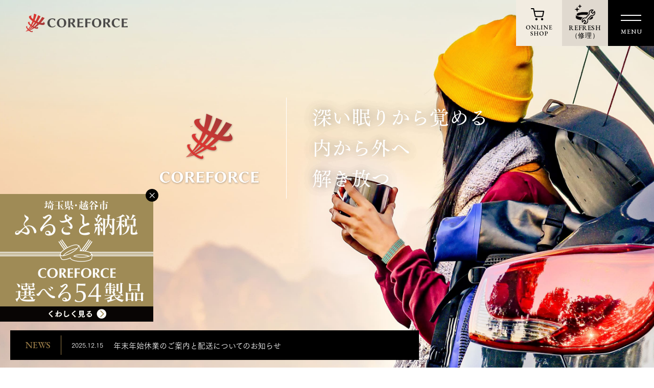

--- FILE ---
content_type: text/html; charset=UTF-8
request_url: https://www.coreforce.jp/tag/%E4%BD%93%E9%A8%93%E3%83%AC%E3%83%9D%E3%83%BC%E3%83%88/
body_size: 19841
content:
<!DOCTYPE html>
<html lang="ja">
<head>
<meta charset="utf-8">
<meta name="viewport" content="width=device-width, initial-scale=1.0">
<meta http-equiv="X-UA-Compatible" content="ie=edge">
<meta name="format-detection" content="telephone=no">
<title>体験レポート アーカイブ - コアフォース（COREFORCE）公式｜体幹を整えスポーツや日常をサポートするアクセサリー</title>
<meta name='robots' content='index, follow, max-image-preview:large, max-snippet:-1, max-video-preview:-1' />

	<!-- This site is optimized with the Yoast SEO plugin v26.7 - https://yoast.com/wordpress/plugins/seo/ -->
	<meta property="og:locale" content="ja_JP" />
	<meta property="og:type" content="article" />
	<meta property="og:title" content="体験レポート アーカイブ - コアフォース（COREFORCE）公式｜体幹を整えスポーツや日常をサポートするアクセサリー" />
	<meta property="og:url" content="https://www.coreforce.jp/tag/体験レポート/" />
	<meta property="og:site_name" content="コアフォース（COREFORCE）公式｜体幹を整えスポーツや日常をサポートするアクセサリー" />
	<meta property="og:image" content="https://www.coreforce.jp/wp/wp-content/uploads/2022/07/ogp.jpg" />
	<meta property="og:image:width" content="1200" />
	<meta property="og:image:height" content="630" />
	<meta property="og:image:type" content="image/jpeg" />
	<meta name="twitter:card" content="summary_large_image" />
	<script type="application/ld+json" class="yoast-schema-graph">{"@context":"https://schema.org","@graph":[{"@type":"CollectionPage","@id":"https://www.coreforce.jp/tag/%e4%bd%93%e9%a8%93%e3%83%ac%e3%83%9d%e3%83%bc%e3%83%88/","url":"https://www.coreforce.jp/tag/%e4%bd%93%e9%a8%93%e3%83%ac%e3%83%9d%e3%83%bc%e3%83%88/","name":"体験レポート アーカイブ - コアフォース（COREFORCE）公式｜体幹を整えスポーツや日常をサポートするアクセサリー","isPartOf":{"@id":"https://www.coreforce.jp/#website"},"breadcrumb":{"@id":"https://www.coreforce.jp/tag/%e4%bd%93%e9%a8%93%e3%83%ac%e3%83%9d%e3%83%bc%e3%83%88/#breadcrumb"},"inLanguage":"ja"},{"@type":"BreadcrumbList","@id":"https://www.coreforce.jp/tag/%e4%bd%93%e9%a8%93%e3%83%ac%e3%83%9d%e3%83%bc%e3%83%88/#breadcrumb","itemListElement":[{"@type":"ListItem","position":1,"name":"ホーム","item":"https://www.coreforce.jp/"},{"@type":"ListItem","position":2,"name":"体験レポート"}]},{"@type":"WebSite","@id":"https://www.coreforce.jp/#website","url":"https://www.coreforce.jp/","name":"コアフォース（COREFORCE）公式｜体幹を整えスポーツや日常をサポートするアクセサリー","description":"コアフォース（COREFORCE）は多くのアスリートに支持される「体幹を整える」コンディショニングアクセサリー。ネックレス、ブレスレット、アンクレットとして自由自在に活用可能。スポーツや日常のパフォーマンスをサポートします。","publisher":{"@id":"https://www.coreforce.jp/#organization"},"potentialAction":[{"@type":"SearchAction","target":{"@type":"EntryPoint","urlTemplate":"https://www.coreforce.jp/?s={search_term_string}"},"query-input":{"@type":"PropertyValueSpecification","valueRequired":true,"valueName":"search_term_string"}}],"inLanguage":"ja"},{"@type":"Organization","@id":"https://www.coreforce.jp/#organization","name":"COREFORCE","url":"https://www.coreforce.jp/","logo":{"@type":"ImageObject","inLanguage":"ja","@id":"https://www.coreforce.jp/#/schema/logo/image/","url":"https://www.coreforce.jp/wp/wp-content/uploads/2024/08/logo.png","contentUrl":"https://www.coreforce.jp/wp/wp-content/uploads/2024/08/logo.png","width":500,"height":500,"caption":"COREFORCE"},"image":{"@id":"https://www.coreforce.jp/#/schema/logo/image/"}}]}</script>
	<!-- / Yoast SEO plugin. -->


<link rel='dns-prefetch' href='//www.googletagmanager.com' />
		<!-- This site uses the Google Analytics by MonsterInsights plugin v9.11.1 - Using Analytics tracking - https://www.monsterinsights.com/ -->
		<!-- Note: MonsterInsights is not currently configured on this site. The site owner needs to authenticate with Google Analytics in the MonsterInsights settings panel. -->
					<!-- No tracking code set -->
				<!-- / Google Analytics by MonsterInsights -->
		<style id='wp-img-auto-sizes-contain-inline-css' type='text/css'>
img:is([sizes=auto i],[sizes^="auto," i]){contain-intrinsic-size:3000px 1500px}
/*# sourceURL=wp-img-auto-sizes-contain-inline-css */
</style>
<style id='wp-block-library-inline-css' type='text/css'>
:root{--wp-block-synced-color:#7a00df;--wp-block-synced-color--rgb:122,0,223;--wp-bound-block-color:var(--wp-block-synced-color);--wp-editor-canvas-background:#ddd;--wp-admin-theme-color:#007cba;--wp-admin-theme-color--rgb:0,124,186;--wp-admin-theme-color-darker-10:#006ba1;--wp-admin-theme-color-darker-10--rgb:0,107,160.5;--wp-admin-theme-color-darker-20:#005a87;--wp-admin-theme-color-darker-20--rgb:0,90,135;--wp-admin-border-width-focus:2px}@media (min-resolution:192dpi){:root{--wp-admin-border-width-focus:1.5px}}.wp-element-button{cursor:pointer}:root .has-very-light-gray-background-color{background-color:#eee}:root .has-very-dark-gray-background-color{background-color:#313131}:root .has-very-light-gray-color{color:#eee}:root .has-very-dark-gray-color{color:#313131}:root .has-vivid-green-cyan-to-vivid-cyan-blue-gradient-background{background:linear-gradient(135deg,#00d084,#0693e3)}:root .has-purple-crush-gradient-background{background:linear-gradient(135deg,#34e2e4,#4721fb 50%,#ab1dfe)}:root .has-hazy-dawn-gradient-background{background:linear-gradient(135deg,#faaca8,#dad0ec)}:root .has-subdued-olive-gradient-background{background:linear-gradient(135deg,#fafae1,#67a671)}:root .has-atomic-cream-gradient-background{background:linear-gradient(135deg,#fdd79a,#004a59)}:root .has-nightshade-gradient-background{background:linear-gradient(135deg,#330968,#31cdcf)}:root .has-midnight-gradient-background{background:linear-gradient(135deg,#020381,#2874fc)}:root{--wp--preset--font-size--normal:16px;--wp--preset--font-size--huge:42px}.has-regular-font-size{font-size:1em}.has-larger-font-size{font-size:2.625em}.has-normal-font-size{font-size:var(--wp--preset--font-size--normal)}.has-huge-font-size{font-size:var(--wp--preset--font-size--huge)}.has-text-align-center{text-align:center}.has-text-align-left{text-align:left}.has-text-align-right{text-align:right}.has-fit-text{white-space:nowrap!important}#end-resizable-editor-section{display:none}.aligncenter{clear:both}.items-justified-left{justify-content:flex-start}.items-justified-center{justify-content:center}.items-justified-right{justify-content:flex-end}.items-justified-space-between{justify-content:space-between}.screen-reader-text{border:0;clip-path:inset(50%);height:1px;margin:-1px;overflow:hidden;padding:0;position:absolute;width:1px;word-wrap:normal!important}.screen-reader-text:focus{background-color:#ddd;clip-path:none;color:#444;display:block;font-size:1em;height:auto;left:5px;line-height:normal;padding:15px 23px 14px;text-decoration:none;top:5px;width:auto;z-index:100000}html :where(.has-border-color){border-style:solid}html :where([style*=border-top-color]){border-top-style:solid}html :where([style*=border-right-color]){border-right-style:solid}html :where([style*=border-bottom-color]){border-bottom-style:solid}html :where([style*=border-left-color]){border-left-style:solid}html :where([style*=border-width]){border-style:solid}html :where([style*=border-top-width]){border-top-style:solid}html :where([style*=border-right-width]){border-right-style:solid}html :where([style*=border-bottom-width]){border-bottom-style:solid}html :where([style*=border-left-width]){border-left-style:solid}html :where(img[class*=wp-image-]){height:auto;max-width:100%}:where(figure){margin:0 0 1em}html :where(.is-position-sticky){--wp-admin--admin-bar--position-offset:var(--wp-admin--admin-bar--height,0px)}@media screen and (max-width:600px){html :where(.is-position-sticky){--wp-admin--admin-bar--position-offset:0px}}

/*# sourceURL=wp-block-library-inline-css */
</style><style id='global-styles-inline-css' type='text/css'>
:root{--wp--preset--aspect-ratio--square: 1;--wp--preset--aspect-ratio--4-3: 4/3;--wp--preset--aspect-ratio--3-4: 3/4;--wp--preset--aspect-ratio--3-2: 3/2;--wp--preset--aspect-ratio--2-3: 2/3;--wp--preset--aspect-ratio--16-9: 16/9;--wp--preset--aspect-ratio--9-16: 9/16;--wp--preset--color--black: #000000;--wp--preset--color--cyan-bluish-gray: #abb8c3;--wp--preset--color--white: #ffffff;--wp--preset--color--pale-pink: #f78da7;--wp--preset--color--vivid-red: #cf2e2e;--wp--preset--color--luminous-vivid-orange: #ff6900;--wp--preset--color--luminous-vivid-amber: #fcb900;--wp--preset--color--light-green-cyan: #7bdcb5;--wp--preset--color--vivid-green-cyan: #00d084;--wp--preset--color--pale-cyan-blue: #8ed1fc;--wp--preset--color--vivid-cyan-blue: #0693e3;--wp--preset--color--vivid-purple: #9b51e0;--wp--preset--gradient--vivid-cyan-blue-to-vivid-purple: linear-gradient(135deg,rgb(6,147,227) 0%,rgb(155,81,224) 100%);--wp--preset--gradient--light-green-cyan-to-vivid-green-cyan: linear-gradient(135deg,rgb(122,220,180) 0%,rgb(0,208,130) 100%);--wp--preset--gradient--luminous-vivid-amber-to-luminous-vivid-orange: linear-gradient(135deg,rgb(252,185,0) 0%,rgb(255,105,0) 100%);--wp--preset--gradient--luminous-vivid-orange-to-vivid-red: linear-gradient(135deg,rgb(255,105,0) 0%,rgb(207,46,46) 100%);--wp--preset--gradient--very-light-gray-to-cyan-bluish-gray: linear-gradient(135deg,rgb(238,238,238) 0%,rgb(169,184,195) 100%);--wp--preset--gradient--cool-to-warm-spectrum: linear-gradient(135deg,rgb(74,234,220) 0%,rgb(151,120,209) 20%,rgb(207,42,186) 40%,rgb(238,44,130) 60%,rgb(251,105,98) 80%,rgb(254,248,76) 100%);--wp--preset--gradient--blush-light-purple: linear-gradient(135deg,rgb(255,206,236) 0%,rgb(152,150,240) 100%);--wp--preset--gradient--blush-bordeaux: linear-gradient(135deg,rgb(254,205,165) 0%,rgb(254,45,45) 50%,rgb(107,0,62) 100%);--wp--preset--gradient--luminous-dusk: linear-gradient(135deg,rgb(255,203,112) 0%,rgb(199,81,192) 50%,rgb(65,88,208) 100%);--wp--preset--gradient--pale-ocean: linear-gradient(135deg,rgb(255,245,203) 0%,rgb(182,227,212) 50%,rgb(51,167,181) 100%);--wp--preset--gradient--electric-grass: linear-gradient(135deg,rgb(202,248,128) 0%,rgb(113,206,126) 100%);--wp--preset--gradient--midnight: linear-gradient(135deg,rgb(2,3,129) 0%,rgb(40,116,252) 100%);--wp--preset--font-size--small: 13px;--wp--preset--font-size--medium: 20px;--wp--preset--font-size--large: 36px;--wp--preset--font-size--x-large: 42px;--wp--preset--spacing--20: 0.44rem;--wp--preset--spacing--30: 0.67rem;--wp--preset--spacing--40: 1rem;--wp--preset--spacing--50: 1.5rem;--wp--preset--spacing--60: 2.25rem;--wp--preset--spacing--70: 3.38rem;--wp--preset--spacing--80: 5.06rem;--wp--preset--shadow--natural: 6px 6px 9px rgba(0, 0, 0, 0.2);--wp--preset--shadow--deep: 12px 12px 50px rgba(0, 0, 0, 0.4);--wp--preset--shadow--sharp: 6px 6px 0px rgba(0, 0, 0, 0.2);--wp--preset--shadow--outlined: 6px 6px 0px -3px rgb(255, 255, 255), 6px 6px rgb(0, 0, 0);--wp--preset--shadow--crisp: 6px 6px 0px rgb(0, 0, 0);}:where(.is-layout-flex){gap: 0.5em;}:where(.is-layout-grid){gap: 0.5em;}body .is-layout-flex{display: flex;}.is-layout-flex{flex-wrap: wrap;align-items: center;}.is-layout-flex > :is(*, div){margin: 0;}body .is-layout-grid{display: grid;}.is-layout-grid > :is(*, div){margin: 0;}:where(.wp-block-columns.is-layout-flex){gap: 2em;}:where(.wp-block-columns.is-layout-grid){gap: 2em;}:where(.wp-block-post-template.is-layout-flex){gap: 1.25em;}:where(.wp-block-post-template.is-layout-grid){gap: 1.25em;}.has-black-color{color: var(--wp--preset--color--black) !important;}.has-cyan-bluish-gray-color{color: var(--wp--preset--color--cyan-bluish-gray) !important;}.has-white-color{color: var(--wp--preset--color--white) !important;}.has-pale-pink-color{color: var(--wp--preset--color--pale-pink) !important;}.has-vivid-red-color{color: var(--wp--preset--color--vivid-red) !important;}.has-luminous-vivid-orange-color{color: var(--wp--preset--color--luminous-vivid-orange) !important;}.has-luminous-vivid-amber-color{color: var(--wp--preset--color--luminous-vivid-amber) !important;}.has-light-green-cyan-color{color: var(--wp--preset--color--light-green-cyan) !important;}.has-vivid-green-cyan-color{color: var(--wp--preset--color--vivid-green-cyan) !important;}.has-pale-cyan-blue-color{color: var(--wp--preset--color--pale-cyan-blue) !important;}.has-vivid-cyan-blue-color{color: var(--wp--preset--color--vivid-cyan-blue) !important;}.has-vivid-purple-color{color: var(--wp--preset--color--vivid-purple) !important;}.has-black-background-color{background-color: var(--wp--preset--color--black) !important;}.has-cyan-bluish-gray-background-color{background-color: var(--wp--preset--color--cyan-bluish-gray) !important;}.has-white-background-color{background-color: var(--wp--preset--color--white) !important;}.has-pale-pink-background-color{background-color: var(--wp--preset--color--pale-pink) !important;}.has-vivid-red-background-color{background-color: var(--wp--preset--color--vivid-red) !important;}.has-luminous-vivid-orange-background-color{background-color: var(--wp--preset--color--luminous-vivid-orange) !important;}.has-luminous-vivid-amber-background-color{background-color: var(--wp--preset--color--luminous-vivid-amber) !important;}.has-light-green-cyan-background-color{background-color: var(--wp--preset--color--light-green-cyan) !important;}.has-vivid-green-cyan-background-color{background-color: var(--wp--preset--color--vivid-green-cyan) !important;}.has-pale-cyan-blue-background-color{background-color: var(--wp--preset--color--pale-cyan-blue) !important;}.has-vivid-cyan-blue-background-color{background-color: var(--wp--preset--color--vivid-cyan-blue) !important;}.has-vivid-purple-background-color{background-color: var(--wp--preset--color--vivid-purple) !important;}.has-black-border-color{border-color: var(--wp--preset--color--black) !important;}.has-cyan-bluish-gray-border-color{border-color: var(--wp--preset--color--cyan-bluish-gray) !important;}.has-white-border-color{border-color: var(--wp--preset--color--white) !important;}.has-pale-pink-border-color{border-color: var(--wp--preset--color--pale-pink) !important;}.has-vivid-red-border-color{border-color: var(--wp--preset--color--vivid-red) !important;}.has-luminous-vivid-orange-border-color{border-color: var(--wp--preset--color--luminous-vivid-orange) !important;}.has-luminous-vivid-amber-border-color{border-color: var(--wp--preset--color--luminous-vivid-amber) !important;}.has-light-green-cyan-border-color{border-color: var(--wp--preset--color--light-green-cyan) !important;}.has-vivid-green-cyan-border-color{border-color: var(--wp--preset--color--vivid-green-cyan) !important;}.has-pale-cyan-blue-border-color{border-color: var(--wp--preset--color--pale-cyan-blue) !important;}.has-vivid-cyan-blue-border-color{border-color: var(--wp--preset--color--vivid-cyan-blue) !important;}.has-vivid-purple-border-color{border-color: var(--wp--preset--color--vivid-purple) !important;}.has-vivid-cyan-blue-to-vivid-purple-gradient-background{background: var(--wp--preset--gradient--vivid-cyan-blue-to-vivid-purple) !important;}.has-light-green-cyan-to-vivid-green-cyan-gradient-background{background: var(--wp--preset--gradient--light-green-cyan-to-vivid-green-cyan) !important;}.has-luminous-vivid-amber-to-luminous-vivid-orange-gradient-background{background: var(--wp--preset--gradient--luminous-vivid-amber-to-luminous-vivid-orange) !important;}.has-luminous-vivid-orange-to-vivid-red-gradient-background{background: var(--wp--preset--gradient--luminous-vivid-orange-to-vivid-red) !important;}.has-very-light-gray-to-cyan-bluish-gray-gradient-background{background: var(--wp--preset--gradient--very-light-gray-to-cyan-bluish-gray) !important;}.has-cool-to-warm-spectrum-gradient-background{background: var(--wp--preset--gradient--cool-to-warm-spectrum) !important;}.has-blush-light-purple-gradient-background{background: var(--wp--preset--gradient--blush-light-purple) !important;}.has-blush-bordeaux-gradient-background{background: var(--wp--preset--gradient--blush-bordeaux) !important;}.has-luminous-dusk-gradient-background{background: var(--wp--preset--gradient--luminous-dusk) !important;}.has-pale-ocean-gradient-background{background: var(--wp--preset--gradient--pale-ocean) !important;}.has-electric-grass-gradient-background{background: var(--wp--preset--gradient--electric-grass) !important;}.has-midnight-gradient-background{background: var(--wp--preset--gradient--midnight) !important;}.has-small-font-size{font-size: var(--wp--preset--font-size--small) !important;}.has-medium-font-size{font-size: var(--wp--preset--font-size--medium) !important;}.has-large-font-size{font-size: var(--wp--preset--font-size--large) !important;}.has-x-large-font-size{font-size: var(--wp--preset--font-size--x-large) !important;}
/*# sourceURL=global-styles-inline-css */
</style>

<style id='classic-theme-styles-inline-css' type='text/css'>
/*! This file is auto-generated */
.wp-block-button__link{color:#fff;background-color:#32373c;border-radius:9999px;box-shadow:none;text-decoration:none;padding:calc(.667em + 2px) calc(1.333em + 2px);font-size:1.125em}.wp-block-file__button{background:#32373c;color:#fff;text-decoration:none}
/*# sourceURL=/wp-includes/css/classic-themes.min.css */
</style>
<link rel='stylesheet' id='contact-form-7-css' href='https://www.coreforce.jp/wp/wp-content/plugins/contact-form-7/includes/css/styles.css?ver=6.0.4' type='text/css' media='all' />
<link rel='stylesheet' id='cf7msm_styles-css' href='https://www.coreforce.jp/wp/wp-content/plugins/contact-form-7-multi-step-module/resources/cf7msm.css?ver=4.4.2' type='text/css' media='all' />
<link rel='stylesheet' id='pz-linkcard-css-css' href='//www.coreforce.jp/wp/wp-content/uploads/pz-linkcard/style/style.css?ver=2.5.8.12' type='text/css' media='all' />
<script type="text/javascript" src="https://www.coreforce.jp/wp/wp-includes/js/jquery/jquery.min.js?ver=3.7.1" id="jquery-core-js"></script>
<script type="text/javascript" src="https://www.coreforce.jp/wp/wp-includes/js/jquery/jquery-migrate.min.js?ver=3.4.1" id="jquery-migrate-js"></script>
<meta name="generator" content="Site Kit by Google 1.147.0" />
<!-- Google タグ マネージャー スニペット (Site Kit が追加) -->
<script type="text/javascript">
/* <![CDATA[ */

			( function( w, d, s, l, i ) {
				w[l] = w[l] || [];
				w[l].push( {'gtm.start': new Date().getTime(), event: 'gtm.js'} );
				var f = d.getElementsByTagName( s )[0],
					j = d.createElement( s ), dl = l != 'dataLayer' ? '&l=' + l : '';
				j.async = true;
				j.src = 'https://www.googletagmanager.com/gtm.js?id=' + i + dl;
				f.parentNode.insertBefore( j, f );
			} )( window, document, 'script', 'dataLayer', 'GTM-WVXM7Q3' );
			
/* ]]> */
</script>

<!-- (ここまで) Google タグ マネージャー スニペット (Site Kit が追加) -->
<link rel="stylesheet" href="/assets/css/jquery.fancybox.css">
<link rel="stylesheet" href="/assets/css/swiper.css">
<link rel="stylesheet" href="/assets/css/style.css">
<link rel="shortcut icon" href="/favicon.ico">
<script>
window.WebFontConfig = {
  google: { families: ['EB+Garamond:500'] },
  active: function() {
    sessionStorage.fonts = true;
  }
};

(function() {
  var wf = document.createElement('script');
  wf.src = 'https://ajax.googleapis.com/ajax/libs/webfont/1/webfont.js';
  wf.type = 'text/javascript';
  wf.async = 'true';
  var s = document.getElementsByTagName('script')[0];
  s.parentNode.insertBefore(wf, s);
})();
</script>
<script src="https://webfont.fontplus.jp/accessor/script/fontplus.js?x1ymZiE6KJA%3D&box=Bj-WwA0anGs%3D&aa=1&ab=2"></script>
<script defer src="https://www.pushcode.jp/dist/js/pushcode.js"></script>
<link rel="manifest" href="/manifest.json">
<script>
window.PushCodeInit = function() {
  try {
    if (PushCode && PushCode.isSupport()) {
      PushCode.init({ domainToken: '99fd2005748bb5db498e2e848b2f639e475f48bf4d00c32e95b939b3c068333a', userid: '' });
        PushCode.components.openSubscribeDialog();
    }
  }
  catch (err) {
    console.error(err);
    if (PushCode) {
      PushCode.sendError(err);
    }
  }
};
</script>
<!-- Meta Pixel Code -->
<script>
!function(f,b,e,v,n,t,s)
{if(f.fbq)return;n=f.fbq=function(){n.callMethod?
n.callMethod.apply(n,arguments):n.queue.push(arguments)};
if(!f._fbq)f._fbq=n;n.push=n;n.loaded=!0;n.version='2.0';
n.queue=[];t=b.createElement(e);t.async=!0;
t.src=v;s=b.getElementsByTagName(e)[0];
s.parentNode.insertBefore(t,s)}(window, document,'script',
'https://connect.facebook.net/en_US/fbevents.js');
fbq('init', '526681021603621');
fbq('track', 'PageView');
</script>
<noscript><img height="1" width="1" style="display:none"
src="https://www.facebook.com/tr?id=526681021603621&ev=PageView&noscript=1"
/></noscript>
<!-- End Meta Pixel Code -->
</head>



<body>

<header>
<h1><a href="/"><img src="/assets/img/logo1.png" alt="COREFORCE"></a></h1>
<!--div class="lang"><i>Language<br><a href="/">JP</a><a href="https://coreforce-global.com/">EN</a></i></div-->
<div class="hbtn"><a href="https://coreforceshop.com/shop/" target="_blank"><img src="/assets/img/hbtn.png" alt="ONLINE SHOP" class="pc"><img src="/assets/img/hbtn_sp.png" alt="ONLINE SHOP" class="sp"></a></div>
<div class="hbtn2"><a href="/maintenance/"><i><img src="/assets/img/hbtn2.png" alt="REFRESH">REFRESH<br>（修理）</i></a></div>
<div id="menubtn">
<button type="button" class="hm_button">
<span class="hm_bar hm_bar1"></span>
<span class="hm_bar hm_bar3"></span>
<span class="zdo_drawer_menu_text zdo_drawer_text">MENU</span>
<span class="zdo_drawer_close zdo_drawer_text">CLOSE</span>
</button>
</div>
</header>

<div id="menu">
<div class="in">
<div class="sec1">
<p class="logo"><a href="/"><img src="/assets/img/logo2.png" alt="COREFORCE"></a></p>
<div class="set1">
<div class="lang pc"><i>Language<a href="/">JP</a><a href="https://coreforce-global.com/">EN</a></i></div>
<p class="btn pc"><a href="/tsushin/">コアフォース通信</a></p>
</div>
</div>

<div class="pc">
<div class="set">
<p class="t1"><a href="/">TOP<i>トップページ</i></a></p>
</div>
<ul class="nav">
<li>
<div class="set">
<p class="t1">Online Shop<i>オンラインショップ</i></p>
<ul>
<li><a href="https://coreforceshop.com/shop/" target="_blank">オンラインショップ</a></li>
<li><a href="/gift/">ギフトラッピングサービス</a></li>
<li><a href="/furusato-tax/">ふるさと納税</a></li>
</ul>
</div>
<div class="set">
<p class="t1">News<i>お知らせ</i></p>
<ul>
<li><a href="/news/">お知らせ一覧</a></li>
</ul>
</div>
</li>
<li>
<div class="set">
<p class="t1">Products<i>製品情報</i></p>
<ul>
<li><a href="/about/">コアフォースとは</a></li>
<li><a href="/products/">製品ラインナップ</a></li>
<li><a href="/howtouse/">製品使用例</a></li>
<li><a href="/tutorial/">コアフォース体感実験</a></li>
</ul>
</div>
<div class="set">
<p class="t1">Athletes<i>契約アスリート</i></p>
<ul>
<li><a href="/athletes/">契約アスリート</a></li>
<li><a href="/athletes/nakajima_golf/">中嶋プロ レッスンムービー</a></li>
<li><a href="/athletes/jikkan/">瞬間、実感、コアフォース</a></li>
<li><a href="/athletes/cm/">CM・プロモーション動画</a></li>
</ul>
</div>
</li>
<li>
<div class="set">
<p class="t1">Voice<i>ユーザーの声</i></p>
<ul>
<li><a href="/voice/">新着動画</a></li>
<li><a href="/voice/athlete/">アスリートインタビュー</a></li>
<li><a href="/voice/sp/">スペシャルムービー</a></li>
<li><a href="/voice/movie/">YouTube紹介ムービー</a></li>
</ul>
</div>
<div class="set">
<p class="t1">Support<i>お客様サポート</i></p>
<ul>
<li><a href="/faq/">よくあるご質問</a></li>
<li><a href="/maintenance/">リフレッシュサービス（修理）</a></li>
<li><a href="/warranty/">保証規定について</a></li>
<li><a href="/contact/">お問い合わせ</a></li>
</ul>
</div>
</li>
<li>
<div class="set">
<p class="t1">Shop<i>店舗情報</i></p>
<ul>
<li><a href="/meister/" target="_blank">コアフォースマイスター</a></li>
<li><a href="/shop-list/">取扱店舗</a></li>
</ul>
</div>
<div class="set">
<p class="t1">Membership<i>会員登録</i></p>
<ul>
<li><a href="https://coreforce-members.jp/register_index.php" target="_blank">オンライン会員登録</a></li>
<li><a href="https://coreforce-members.jp/" target="_blank">マイページ</a></li>
</ul>
</div>
<div class="set">
<p class="t1">Reports<i>レポート</i></p>
<ul>
<li><a href="/csr/">CSR活動レポート</a></li>
<li><a href="/report/">イベントレポート</a></li>
</ul>
</div>
</li>
</ul>
<div class="sns">
<p>FOLLOW US</p>
<ul>
<li><a href="https://www.youtube.com/channel/UCeeFoG-2RweJJp-v149NCvg" target="_blank"><img src="/assets/img/sns1.png" alt="YouTube">YouTube</a></li>
<li><a href="http://facebook.com/coreforce.2015" target="_blank"><img src="/assets/img/sns2.png" alt="facebook">facebook</a></li>
<li><a href="https://x.com/y_coreforce" target="_blank"><img src="/assets/img/sns3.png" alt="X">X</a></li>
<li><a href="https://www.instagram.com/y_coreforce/" target="_blank"><img src="/assets/img/sns4.png" alt="Instagram">Instagram</a></li>
</ul>
</div>
</div>

<div class="sp">
<ul class="nav">
<li><a href="/">TOP</a></li>
<li><p class="acobtn">Online Shop</p>
<ul>
<li><a href="https://coreforceshop.com/shop/" target="_blank">オンラインショップ</a></li>
<li><a href="/gift/">ギフトラッピングサービス</a></li>
<li><a href="/furusato-tax/">ふるさと納税</a></li>
</ul>
</li>
<li><p class="acobtn">News</p>
<ul>
<li><a href="/news/">お知らせ一覧</a></li>
</ul>
</li>
<li><p class="acobtn">Products</p>
<ul>
<li><a href="/about/">コアフォースとは</a></li>
<li><a href="/products/">製品ラインナップ</a></li>
<li><a href="/howtouse/">製品使用例</a></li>
<li><a href="/tutorial/">コアフォース体感実験</a></li>
</ul>
</li>
<li><p class="acobtn">Athletes</p>
<ul>
<li><a href="/athletes/">契約アスリート</a></li>
<li><a href="/athletes/nakajima_golf/">中嶋プロ レッスンムービー</a></li>
<li><a href="/athletes/jikkan/">瞬間、実感、コアフォース</a></li>
<li><a href="/athletes/cm/">CM・プロモーション動画</a></li>
</ul>
</li>
<li><p class="acobtn">Voice</p>
<ul>
<li><a href="/voice/">新着動画</a></li>
<li><a href="/voice/athlete/">アスリートインタビュー</a></li>
<li><a href="/voice/sp/">スペシャルムービー</a></li>
<li><a href="/voice/movie/">YouTube紹介ムービー</a></li>
</ul>
</li>
<li><p class="acobtn">Support</p>
<ul>
<li><a href="/faq/">よくあるご質問</a></li>
<li><a href="/maintenance/">リフレッシュサービス（修理）</a></li>
<li><a href="/warranty/">保証規定について</a></li>
<li><a href="/contact/">お問い合わせ</a></li>
</ul>
</li>
<li><p class="acobtn">Shop</p>
<ul>
<li><a href="/meister/" target="_blank">コアフォースマイスター</a></li>
<li><a href="/shop-list/">取扱店舗</a></li>
</ul>
</li>
<li><p class="acobtn">Membership</p>
<ul>
<li><a href="https://coreforce-members.jp/register_index.php" target="_blank">オンライン会員登録</a></li>
<li><a href="https://coreforce-members.jp/" target="_blank">マイページ</a></li>
</ul>
</li>
<li><p class="acobtn">Reports</p>
<ul>
<li><a href="/csr/">CSR活動レポート</a></li>
<li><a href="/report/">イベントレポート</a></li>
</ul>
</li>
</ul>
<p class="btn"><a href="/tsushin/">コアフォース通信</a></p>
<div class="lang"><i>Language<a href="/">JP</a><a href="https://coreforce-global.com/">EN</a></i></div>
<div class="sns">
<p>FOLLOW US</p>
<ul>
<li><a href="https://www.youtube.com/channel/UCeeFoG-2RweJJp-v149NCvg" target="_blank"><img src="/assets/img/sns1b.png" alt="YouTube"></a></li>
<li><a href="http://facebook.com/coreforce.2015" target="_blank"><img src="/assets/img/sns2b.png" alt="facebook"></a></li>
<li><a href="https://x.com/y_coreforce" target="_blank"><img src="/assets/img/sns3b.png" alt="X"></a></li>
<li><a href="https://www.instagram.com/y_coreforce/" target="_blank"><img src="/assets/img/sns4b.png" alt="Instagram"></a></li>
</ul>
</div>
</div>

</div>
</div>


<main id="toppage">



<section id="zone1">
<div class="swiper-custom-parent">
<div class="swiper-container topmain">
<div class="swiper-wrapper mainbg">
<div class="swiper-slide"><div class="slide-img s1"><img src="/assets/img/top/kv1w.jpg" alt="COREFORCE コアフォース"></div></div>
<div class="swiper-slide"><div class="slide-img s2"><img src="/assets/img/top/kv2.jpg" alt="COREFORCE コアフォース"></div></div>
<div class="swiper-slide"><div class="slide-img s3"><img src="/assets/img/top/kv3.jpg" alt="COREFORCE コアフォース"></div></div>
<div class="swiper-slide"><div class="slide-img s4"><img src="/assets/img/top/kv4.jpg" alt="COREFORCE コアフォース"></div></div>
</div>
</div>
</div>

<div class="in">
<div class="set">
<figure><img src="/assets/img/top/logo.png" alt="COREFORCE"></figure>
<h2><img src="/assets/img/top/maincopy.png" alt="深い眠りから覚める内から外へ解き放つ" class="pc"><img src="/assets/img/top/maincopy_sp.png" alt="深い眠りから覚める内から外へ解き放つ" class="sp"></h2>
</div>
<!--p class="btn"><a href="/about/" class="btn1"><i>コアフォースとは</i></a></p-->
</div>

<div class="news">
<h2>NEWS</h2>
<dl>
<dt>2025.12.15</dt>
<dd><a href="https://www.coreforce.jp/news/information/6570/">年末年始休業のご案内と配送についてのお知らせ</a></dd>
</dl>
</div>
</section>



<div class="bg">



<section id="zone2" class="container effect3">
<h2 class="mds"><i>最新情報</i><b>Topics</b></h2>

<ul class="sec2">
<li>
<div class="btnbox">
<p class="pic"><img src="https://www.coreforce.jp/wp/wp-content/uploads/2025/10/IMG_6385-2.png" alt="pic"></p>
<div class="in">
<h3>CONGRATULATIONS</h3>
<p class="t1">バドミントン福島由紀選手、フランス・オープン2025 女子ダブルス優勝！</p>
<div class="text"><p>バドミントン女子ダブルスの福島由紀選手が、10月26日にフランスで開催された「フランス・オープン2025」において、見事優勝を飾りました。</p>
<p>今回の決勝戦では、中国ペアに対し、第1ゲームを奪われるも2-1（17-21, 21-18, 21-15）で逆転勝利を収め、その強さを見せつけました。</p>
<p>福島由紀選手は、先週のデンマークオープンでも世界ランキング1位のペアに勝利するなど、現在まさに絶好調。</p>
<p>11月1日より開幕する日本国内のS/Jリーグでも、さらなる活躍が大いに期待されます。</p>
</div>
<p class="btn"><img src="/assets/img/arrow2.png" alt="＞"></p>
</div>
</div>
</li>
</ul>
<ul class="sec2">
<li>
<a href="https://www.coreforce.jp/athletes/miyamoto/" class="btnbox">
<p class="pic"><img src="https://www.coreforce.jp/wp/wp-content/uploads/2025/10/miyamoto-1.jpg" alt="pic"></p>
<div class="in">
<h3>CONGRATULATIONS</h3>
<p class="t1">宮本勝昌プロが国内シニアツアー「コマツオープン 2025」にて優勝！</p>
<div class="text"><p>コアフォース契約プロの宮本勝昌プロが「コマツオープン 2025」で優勝を果たしました！3年連続賞金王に向け今季3回目の優勝です！おめでとうございます！</p>
</div>
<p class="btn"><img src="/assets/img/arrow2.png" alt="＞"></p>
</div>
</a>
</li>
</ul>

<div class="sec">

<div class="pickup">
<a href="https://www.coreforce.jp/athletes/shiro/" class="swiper-slide">
<p class="tab">PICK UP</p>
<div class="in">
<p class="t1">CONGRATULATIONS</p>
<p class="t2">コアフォース契約アスリート 志朗選手がRISEバンタム級 2度目の防衛！</p>
<p class="pic"><img src="https://www.coreforce.jp/wp/wp-content/uploads/2025/08/shiro-1120-630-1.jpg" alt="pic"></p>
<div class="text"><p>2025年8月2日（土）、東京・大田区総合体育館で開催された<br />
「ABEMA presents RISE WORLD SERIES 2025 TOKYO」にて、<br />
キックボクサーの志朗選手がRISE世界バンタム級タイトルマッチに出場しました。</p>
<p>第12試合で玖村将史選手と激突。過去に敗れている相手に対し、志朗選手は試合開始から主導権を握り、なんと3度のダウンを奪う圧勝でリベンジを果たしました。</p>
<p>この勝利により、志朗選手は2度目の王座防衛に成功しました！</p>
</div>
<p class="btn"><img src="/assets/img/arrow2.png" alt="＞"></p>
</div>
</a>
</div>

<div class="slide">
<div class="swiper-custom-parent">
<div class="swiper-container slider1">
<div class="swiper-wrapper">
<a href="/athletes/inoue/" class="swiper-slide">
<div class="in">
<p class="t1">CONGRATULATIONS</p>
<p class="t2">コアフォース契約アスリート 井上直樹選手 RIZINバンタム級 防衛戦に勝利</p>
<p class="pic"><img src="https://www.coreforce.jp/wp/wp-content/uploads/2025/12/cf_tsushin_shiroinoue.jpg" alt="pic"></p>
<div class="text"><p>7月27日（日）に開催された「超RIZIN.4」において、コアフォース契約アスリートの総合格闘家 井上直樹選手が、RIZINバンタム級タイトルマッチに出場。第11試合で福田龍彌選手と激突し、3-0の判定で見事2度目の防衛に成功しました！</p>
</div>
<p class="btn"><img src="/assets/img/arrow2.png" alt="＞"></p>
</div>
</a>
<a href="/athletes/inoue" class="swiper-slide">
<div class="in">
<p class="t1">WELCOME TO COREFORCE</p>
<p class="t2">総合格闘家  井上直樹選手と契約を締結</p>
<p class="pic"><img src="https://www.coreforce.jp/wp/wp-content/uploads/2025/12/cf_tsushin_shiroinoue.jpg" alt="pic"></p>
<div class="text"><p>◯井上直樹選手コメント<br />
「コアフォースループ、ボディクリーム、NMNを使用して柔軟性や競技のパフォーマンスが良くなっているのを実感しました。ループは24時間つけることができ手元にあるのが当たり前になっています。取り外しも簡単なのでMMAや寝技の練習の時は外していますが、それ以外の時は常に着用しています。試合の時だけではなく普段の練習から良い状態をキープできていないと意味がないので常時着用することで一定のコンディション作りに役立っています」</p>
</div>
<p class="btn"><img src="/assets/img/arrow2.png" alt="＞"></p>
</div>
</a>
<a href="/athletes/okadome" class="swiper-slide">
<div class="in">
<p class="t1">WELCOME TO COREFORCE</p>
<p class="t2">阪神タイガース 岡留英貴選手と契約を締結</p>
<p class="pic"><img src="https://www.coreforce.jp/wp/wp-content/uploads/2025/04/okadome_top.jpg" alt="pic"></p>
<div class="text"><p>◯岡留英貴選手コメント<br />
「投球の際、片足を上げる時にしっかり立てます。良いボールを投げるにはそれが重要なので、ベストプレーに繋がっています」</p>
</div>
<p class="btn"><img src="/assets/img/arrow2.png" alt="＞"></p>
</div>
</a>
<a href="/athletes/horikoshi" class="swiper-slide">
<div class="in">
<p class="t1">WELCOME TO COREFORCE</p>
<p class="t2">マラソン パラアスリート 堀越信司選手と契約を締結</p>
<p class="pic"><img src="https://www.coreforce.jp/wp/wp-content/uploads/2025/04/horikoshi_top.jpg" alt="pic"></p>
<div class="text"><p>◯堀越信司選手コメント<br />
「過酷なマラソンやトレーニング時、接地した時の体幹の安定が感じられ、バランスが整うことで無駄な力を使わずにすみ、最後までフォームが崩れず力強く走り切れます」</p>
</div>
<p class="btn"><img src="/assets/img/arrow2.png" alt="＞"></p>
</div>
</a>
<a href="/report/5766/" class="swiper-slide">
<div class="in">
<p class="t1">EVENT REPORT</p>
<p class="t2">ENJOY BASEBALL 2024</p>
<p class="pic"><img src="https://www.coreforce.jp/wp/wp-content/uploads/2025/01/ENJOYBASEBALLdigest_thumb.jpg" alt="pic"></p>
<div class="text"><p>コアフォース会員様とプロ野球選手の交流イベント「ENJOY BASEBALL2024」。今回参加のプロ野球選手は、千葉ロッテマリーンズ佐藤都志也選手、阪神タイガース青柳晃洋選手、村上頌樹選手です。イベントのダイジェストと3選手によるトークショーPART1とPART2を公開してます。</p>
</div>
<p class="btn"><img src="/assets/img/arrow2.png" alt="＞"></p>
</div>
</a>
<a href="/athletes/nagata" class="swiper-slide">
<div class="in">
<p class="t1">WELCOME TO COREFORCE</p>
<p class="t2">プロゴルファー 永田 加奈恵選手と契約を締結</p>
<p class="pic"><img src="https://www.coreforce.jp/wp/wp-content/uploads/2025/01/nagata_topix.jpg" alt="pic"></p>
<div class="text"><p>◯永田加奈恵選手コメント<br />
「ハードな練習や過密スケジュールのなかでも身体への負担が軽減され、良いパフォーマンスに繋がっています。コアフォースに出会えて本当によかったです」</p>
</div>
<p class="btn"><img src="/assets/img/arrow2.png" alt="＞"></p>
</div>
</a>
<a href="/athletes/fukuda_liz/" class="swiper-slide">
<div class="in">
<p class="t1">WELCOME TO COREFORCE</p>
<p class="t2">社交ダンス 福田裕一＆エリザベスグレイ組と契約を締結</p>
<p class="pic"><img src="https://www.coreforce.jp/wp/wp-content/uploads/2025/01/FukudaLiz_dance_topix.jpg" alt="pic"></p>
<div class="text"><p>◯福田裕一＆エリザベスグレイ組コメント<br />
「コアフォースは身体のバランス、体幹に大きく働き、2人で組んで踊るボールルームダンスでは、お互いの可動域が拡がり、また体幹がよくなる事で無駄な力が入らず、パフォーマンスに絶大な効果を感じます」</p>
</div>
<p class="btn"><img src="/assets/img/arrow2.png" alt="＞"></p>
</div>
</a>
<a href="/athletes/sumiyoshi/" class="swiper-slide">
<div class="in">
<p class="t1">WELCOME TO COREFORCE</p>
<p class="t2">プロテニスプレイヤー 住澤 大輔選手と契約を締結</p>
<p class="pic"><img src="https://www.coreforce.jp/wp/wp-content/uploads/2025/01/Sumisawa_tennis_topix.jpg" alt="pic"></p>
<div class="text"><p>◯住澤大輔選手コメント<br />
「コアフォースを使用してから前後左右に動く際のバランス、体幹力の向上をすごく感じており、格段にテニスの動きが良くなりました。またサーブの際にも肩の可動域が広がりよりパワーアップしたサーブを打つ事が出来ています」</p>
</div>
<p class="btn"><img src="/assets/img/arrow2.png" alt="＞"></p>
</div>
</a>
<a href="/athletes/sakuraito" class="swiper-slide">
<div class="in">
<p class="t1">WELCOME TO COREFORCE</p>
<p class="t2">ビーチバレー 伊藤 桜選手と契約を締結</p>
<p class="pic"><img src="https://www.coreforce.jp/wp/wp-content/uploads/2025/01/SakuraIto_topix.jpg" alt="pic"></p>
<div class="text"><p>◯伊藤桜選手コメント<br />
「ビーチバレーボールは歩くだけでも負荷のかかる砂の上での競技ですが、コアフォースを使用してからは体の軸を安定させながらプレーすることができるようになりました」</p>
</div>
<p class="btn"><img src="/assets/img/arrow2.png" alt="＞"></p>
</div>
</a>
<a href="/athletes/shiro" class="swiper-slide">
<div class="in">
<p class="t1">WELCOME TO COREFORCE</p>
<p class="t2">RISE世界バンタム級チャンピオン 志朗選手と契約を締結</p>
<p class="pic"><img src="https://www.coreforce.jp/wp/wp-content/uploads/2024/12/shiro_topics.jpg" alt="pic"></p>
<div class="text"><p>◯志朗選手コメント<br />
「コアフォースは2024年9月の防衛戦前から使用していました。キックボクシングでは、身体のバランスの違和感でパフォーマンスが低下し勝敗に関わります。24時間つけていますが、睡眠の質、柔軟性が上がりました。キックボクシングの練習中も、気にせずに身につけて動けています。まわりの友人や選手も変化を感じるほど、つけると違います」</p>
</div>
<p class="btn"><img src="/assets/img/arrow2.png" alt="＞"></p>
</div>
</a>

</div>
</div>
</div>
</div>
<div class="swiper-button-prev"></div>
<div class="swiper-button-next"></div>
<div class="swiper-pagination swiper-pagination1"></div>
</div>
</section>



<section id="zone3" class="container effect3">
<h2 class="mds"><i>スペシャルコンテンツ</i><b>Special Contents</b></h2>
<ul>
<li>
<a href="/athletes/furue_interview/" class="btnbox">
<div class="pic"><img src="/assets/img/athletes/furue_interview/top.jpg" alt="pic"></div>
<div class="in">
<h3>SPECIAL INTERVIEW</h3>
<p class="t1">コアフォース独占取材<br>
古江彩佳プロ スペシャルインタビュー</p>
<p class="text">アムンディエビアン選手権での米ツアー初優勝をはじめ大躍進の2024シーズンとなった古江彩佳プロ。シーズンの振り返りはもちろん、ツアー中の食事、勝つための準備など、コアフォースならではの独占インタビューをお届けします。</p>
<p class="btn"><img src="/assets/img/arrow2.png" alt="＞"></p>
</div>
</a>
</li>
<li>
<a href="http://www.youtube.com/watch?v=RGQ7X75N8HM" data-fancybox class="fancybox-youtube btnbox" onclick="ga('send','event','movie','click','top_nakajima_furue_talk', 1)">
<div class="pic"><img src="/assets/img/top/special1.jpg" alt="pic"></div>
<div class="in">
<h3>COREFORCE TALK</h3>
<p class="t1">中嶋常幸プロ × 古江彩佳プロ<br>
COREFORCEアスリート スペシャル対談</p>
<p class="text">“日本ゴルフ界のレジェンド” 中嶋常幸プロと“ミレニアム世代の旗手” 古江彩佳プロのスペシャル対談が実現。初対面となった二人が語る、プロゴルファーのあり方、そしてコアフォースについて。<br>
対談の全編を収録したフルサイズ版をお届けします。</p>
<p class="btn"><img src="/assets/img/arrow2.png" alt="＞"></p>
</div>
</a>
</li>
<li>
<a href="/athletes/nakajima_golf/" class="btnbox">
<div class="pic"><img src="/assets/img/athletes/nakajima_golf/top.jpg" alt="pic"></div>
<div class="in">
<h3>LESSON MOVIE</h3>
<p class="t1">中嶋常幸プロのゴルフ春夏秋冬</p>
<p class="text">コアフォース会員様向けに限定公開しているレッスン動画「中嶋常幸プロのゴルフ春夏秋冬」。最新シリーズとして、2024年2月に開催されたコアフォースユーザー様向けイベント「トミーカップ2024」での映像を特別公開いたします。</p>
<p class="btn"><img src="/assets/img/arrow2.png" alt="＞"></p>
</div>
</a>
</li>
<li>
<a href="http://www.youtube.com/watch?v=zrji-RJx6E0" data-fancybox class="fancybox-youtube btnbox" onclick="ga('send','event','movie','click','top_premium_talk', 1)">
<div class="pic"><img src="/assets/img/top/special3.jpg" alt="pic"></div>
<div class="in">
<h3>PREMIUM TALK</h3>
<p class="t1">千葉ロッテマリーンズ佐藤都志也選手×阪神タイガース村上頌樹選手×青柳晃洋選手による「PREMIUM TALK」</p>
<p class="text">コアフォース契約のプロ野球3選手の対談です。佐藤選手の2024年シーズン好調の秘訣や青柳選手の海外挑戦の背景など、野球ファンなら必見の内容になっています。</p>
<p class="btn"><img src="/assets/img/arrow2.png" alt="＞"></p>
</div>
</a>
</li>
</ul>
</section>



<section id="zone4" class="container effect3">
<h2 class="mds"><i>コアフォースマイスター</i><b>Coreforce Meister</b></h2>
<div class="pic"><img src="/assets/img/top/meister.jpg" alt="すべてのお客さまに、感動体験を。" class="pc"><img src="/assets/img/top/meister_sp.jpg" alt="すべてのお客さまに、感動体験を。" class="sp"></div>
<p class="text">コアフォースマイスターとは、コアフォースの正しい知識を持ち、丁寧な接客を実践している取扱い販売員様の証。<br class="pc">
マイスターが常駐する店舗では、どなた様もコアフォース体感実験を受けることができます。</p>
<ul>
<li>
<a href="/meister/" target="_blank" class="btn2"><i>コアフォースマイスター</i></a>
</li>
<li>
<a href="/shop-list/" class="btn2"><i>取扱店舗</i></a>
</li>
</ul>
</section>



<section id="zone5" class="container effect3">
<h2 class="mds"><i>コアフォース体感ムービー</i><b>Demonstration</b></h2>

<div class="sec1">
<figure><img src="/assets/img/athletes/jikkan/main.png" alt="pic" class="pc"><img src="/assets/img/athletes/jikkan/main_sp.png" alt="pic" class="sp"></figure>
<div class="set">
<h3><img src="/assets/img/top/demonstration3.png" alt="瞬間、実感、COREFORCE"></h3>
<p class="text">人が本来持っているパフォーマンスを最大限に引き出すコアフォース。<br class="pc">
その魅力は、身につけた瞬間に誰もが驚く実感力の高さです。<br class="pc">
コアフォースの実力を体感したとき、何が起こるのか？<br>
「瞬間、実感、COREFORCE」は、取材現場のリアルな反応を動画でおさえた実録ムービー。</p>
</div>
<p class="btn"><a href="/athletes/jikkan/" class="btn2"><i>さらに詳しく</i></a></p>
</div>

<div class="sec2">
<div class="set">
<figure><img src="/assets/img/top/demonstration1.jpg" alt="pic"></figure>
<div class="in">
<h3>コアフォース体感実験</h3>
<p class="text">店頭や展示会などでお客さまにお試しいただいている、コアフォース体感実験のチュートリアルムービーがご覧いただけます。</p>
<ul>
<li>
<a href="/tutorial/" class="btn2"><i>バランス体感実験</i></a>
</li>
<li>
<a href="/tutorial/#page2" class="btn2"><i>可動域体感実験</i></a>
</li>
</ul>
</div>
</div>
</div>

</section>



<section id="zone6" class="container effect3">
<ul>
<li>
<div class="pic pc"><img src="/assets/img/top/athletes.jpg" alt="pic"></div>
<div class="in">
<h2 class="mds"><i>契約アスリート</i><b>Athletes</b></h2>
<div class="pic sp"><img src="/assets/img/top/athletes.jpg" alt="pic"></div>
<p class="text">その瞬間を勝ち抜くために。<br>
自分自身の持つ、最大のパフォーマンスを引き出すために。<br class="pc">
違いのわかるアスリートに、コアフォースは選ばれている。</p>
<p class="btn"><a href="/athletes/" class="btn2"><i>さらに詳しく</i></a></p>
</div>
</li>
<li>
<div class="pic pc"><img src="/assets/img/top/voice.jpg" alt="pic"></div>
<div class="in">
<h2 class="mds"><i>ユーザーの声</i><b>Voice</b></h2>
<div class="pic sp"><img src="/assets/img/top/voice.jpg" alt="pic"></div>
<p class="text">コアフォース契約アスリートはじめ、一般のユーザー様、さらには人気YouTuberのあの人も。コアフォースをつけてみての印象、驚きなど、皆さんの声をまとめました。</p>
<p class="btn"><a href="/voice/" class="btn2"><i>さらに詳しく</i></a></p>
</div>
</li>
</ul>
</section>



<section id="zone7" class="effect3">
<h2 class="mds"><i>製品ラインナップ</i><b>Products</b></h2>
<p class="text">より快適で、アクティブな毎日のために。<br class="pc">
スポーツ時はもちろん、日常の装いにもアクセントを加えてくれるコアフォースループは、<br class="pc">
ブラック／ホワイト両シリーズ含めて全18製品をラインナップ。<br class="pc">
さらには、身体のコンディションを保つコアフォースボディクリームも。</p>

<div class="swiper-custom-parent">
<div class="swiper-container slider2">
<div class="swiper-wrapper">

<div class="swiper-slide">
<a href="/products/black/">
<figure><img src="/assets/img/products/black/top.jpg" alt="pic"></figure>
<div class="in">
<p class="t1">COREFORCE LOOP<br>BLACK</p>
<p class="t2">コアフォースループ ブラック</p>
</div>
</a>
</div>

<div class="swiper-slide">
<a href="/products/sus/">
<figure><img src="/assets/img/products/sus/top.jpg" alt="pic"></figure>
<div class="in">
<p class="t1">COREFORCE LOOP<br>SUS</p>
<p class="t2">コアフォースループ サス</p>
</div>
</a>
</div>

<div class="swiper-slide">
<a href="/products/k-14/">
<figure><img src="/assets/img/products/k-14/top.jpg" alt="pic"></figure>
<div class="in">
<p class="t1">COREFORCE LOOP<br>
K14 WHITE GOLD</p>
<p class="t2">コアフォースループ K14 ホワイトゴールド</p>
</div>
</a>
</div>

<div class="swiper-slide">
<a href="/products/k-18/">
<figure><img src="/assets/img/products/k-18/top.jpg" alt="pic"></figure>
<div class="in">
<p class="t1">COREFORCE LOOP<br>
K18 GOLD</p>
<p class="t2">コアフォースループ K18 ゴールド</p>
</div>
</a>
</div>

<div class="swiper-slide">
<a href="/products/platinum/">
<figure><img src="/assets/img/products/platinum/top.jpg" alt="pic"></figure>
<div class="in">
<p class="t1">COREFORCE LOOP<br>
PLATINUM</p>
<p class="t2">コアフォースループ プラチナ</p>
</div>
</a>
</div>

<div class="swiper-slide">
<a href="/products/furue/#sus">
<figure><img src="/assets/img/products/furue/top_sus.jpg" alt="pic"></figure>
<div class="in">
<p class="t1">COREFORCE LOOP<br>
AF MODEL SUS</p>
<p class="t2">コアフォースループ AFモデル サス</p>
</div>
</a>
</div>

<div class="swiper-slide">
<a href="/products/furue/#k14">
<figure><img src="/assets/img/products/furue/top_k14.jpg" alt="pic"></figure>
<div class="in">
<p class="t1">COREFORCE LOOP<br>
AF MODEL K14 WHITE GOLD</p>
<p class="t2">コアフォースループ AFモデル<br>K14 ホワイトゴールド</p>
</div>
</a>
</div>

<div class="swiper-slide">
<a href="/products/yellow/#sus">
<figure><img src="/assets/img/products/yellow/top_sus.jpg" alt="pic"></figure>
<div class="in">
<p class="t1">COREFORCE LOOP<br>
YELLOW SUS</p>
<p class="t2">コアフォースループ イエロー サス</p>
</div>
</a>
</div>

<div class="swiper-slide">
<a href="/products/yellow/#k14">
<figure><img src="/assets/img/products/yellow/top_k14.jpg" alt="pic"></figure>
<div class="in">
<p class="t1">COREFORCE LOOP<br>
YELLOW K14 WHITE GOLD</p>
<p class="t2">コアフォースループ イエロー<br>K14 ホワイトゴールド</p>
</div>
</a>
</div>

<div class="swiper-slide">
<a href="/products/lime/#sus">
<figure><img src="/assets/img/products/lime/top_sus.jpg" alt="pic"></figure>
<div class="in">
<p class="t1">COREFORCE LOOP<br>
LIME GREEN SUS</p>
<p class="t2">コアフォースループ ライムグリーン サス</p>
</div>
</a>
</div>

<div class="swiper-slide">
<a href="/products/lime/#k14">
<figure><img src="/assets/img/products/lime/top_k14.jpg" alt="pic"></figure>
<div class="in">
<p class="t1">COREFORCE LOOP<br>
LIME GREEN K14 WHITE GOLD</p>
<p class="t2">コアフォースループ ライムグリーン<br>K14 ホワイトゴールド</p>
</div>
</a>
</div>

<div class="swiper-slide">
<a href="/products/cardinalred/#sus">
<figure><img src="/assets/img/products/cardinalred/top_sus.jpg" alt="pic"></figure>
<div class="in">
<p class="t1">COREFORCE LOOP<br>
CARDINAL RED SUS</p>
<p class="t2">コアフォースループ カーディナルレッド サス</p>
</div>
</a>
</div>

<div class="swiper-slide">
<a href="/products/cardinalred/#k14">
<p class="tab">オーダー限定品</p>
<figure><img src="/assets/img/products/cardinalred/top_k14.jpg" alt="pic"></figure>
<div class="in">
<p class="t1">COREFORCE LOOP<br>
CARDINAL RED K14 WHITE GOLD</p>
<p class="t2">コアフォースループ カーディナルレッド<br>K14 ホワイトゴールド</p>
</div>
</a>
</div>

<div class="swiper-slide">
<a href="/products/pearlmint/#sus">
<figure><img src="/assets/img/products/pearlmint/top_sus.jpg" alt="pic"></figure>
<div class="in">
<p class="t1">COREFORCE LOOP<br>
PEARL MINT SUS</p>
<p class="t2">コアフォースループ パールミント サス</p>
</div>
</a>
</div>

<div class="swiper-slide">
<a href="/products/pearlmint/#k14">
<p class="tab ex1">オーダー限定品</p>
<figure><img src="/assets/img/products/pearlmint/top_k14.jpg" alt="pic"></figure>
<div class="in">
<p class="t1">COREFORCE LOOP<br>
PEARL MINT K14 WHITE GOLD</p>
<p class="t2">コアフォースループ パールミント<br>K14 ホワイトゴールド</p>
</div>
</a>
</div>

<div class="swiper-slide">
<a href="/products/blue/#sus">
<figure><img src="/assets/img/products/blue/top_sus.jpg" alt="pic"></figure>
<div class="in">
<p class="t1">COREFORCE LOOP<br>
BLUE SUS</p>
<p class="t2">コアフォースループ ブルー サス</p>
</div>
</a>
</div>

<div class="swiper-slide">
<a href="/products/blue/#k14">
<p class="tab ex2">オーダー限定品</p>
<figure><img src="/assets/img/products/blue/top_k14.jpg" alt="pic"></figure>
<div class="in">
<p class="t1">COREFORCE LOOP<br>
BLUE K14 WHITE GOLD</p>
<p class="t2">コアフォースループ ブルー<br>K14 ホワイトゴールド</p>
</div>
</a>
</div>

<div class="swiper-slide">
<a href="/products/champagne/#sus">
<figure><img src="/assets/img/products/champagne/top_sus.jpg" alt="pic"></figure>
<div class="in">
<p class="t1">COREFORCE LOOP<br>
CHAMPAGNE GOLD SUS</p>
<p class="t2">コアフォースループ シャンパンゴールド サス</p>
</div>
</a>
</div>

<div class="swiper-slide">
<a href="/products/champagne/#k14">
<p class="tab ex3">オーダー限定品</p>
<figure><img src="/assets/img/products/champagne/top_k14.jpg" alt="pic"></figure>
<div class="in">
<p class="t1">COREFORCE LOOP<br>
CHAMPAGNE GOLD K14 WHITE GOLD</p>
<p class="t2">コアフォースループ シャンパンゴールド<br>K14 ホワイトゴールド</p>
</div>
</a>
</div>

<div class="swiper-slide">
<a href="/products/hanshin/">
<figure><img src="/assets/img/products/hanshin/top.jpg" alt="pic"></figure>
<div class="in">
<p class="t1">COREFORCE LOOP<br>
HANSHIN TIGERS</p>
<p class="t2">コアフォースループ タイガースモデル</p>
</div>
</a>
</div>

<div class="swiper-slide">
<a href="/products/blackspinel_cl/">
<figure><img src="/assets/img/products/blackspinel_cl/top.jpg" alt="pic"></figure>
<div class="in">
<p class="t1">COREFORCE LOOP<br>
BLACK SPINEL</p>
<p class="t2">コアフォースループ ブラックスピネル</p>
</div>
</a>
</div>

<div class="swiper-slide">
<a href="/products/silvergray/">
<figure><img src="/assets/img/products/silvergray/top.jpg" alt="pic"></figure>
<div class="in">
<p class="t1">COREFORCE LOOP<br>
SILVER GRAY</p>
<p class="t2">コアフォースループ シルバーグレー</p>
</div>
</a>
</div>

<div class="swiper-slide">
<a href="/products/lapis/">
<figure><img src="/assets/img/products/lapis/top.jpg" alt="pic"></figure>
<div class="in">
<p class="t1">COREFORCE LOOP<br>
LAPIS LAZULI</p>
<p class="t2">コアフォースループ ラピスラズリ</p>
</div>
</a>
</div>

<div class="swiper-slide">
<a href="/products/tera/">
<figure><img src="/assets/img/products/tera/top.jpg" alt="pic"></figure>
<div class="in">
<p class="t1">COREFORCE NECK PRO<br>
TERA</p>
<p class="t2">コアフォースネックプロ テラ</p>
</div>
</a>
</div>

<div class="swiper-slide">
<a href="/products/blackspinel/">
<figure><img src="/assets/img/products/blackspinel/top.jpg" alt="pic"></figure>
<div class="in">
<p class="t1">COREFORCE NECK PRO<br>
BLACK SPINEL</p>
<p class="t2">コアフォースネックプロ ブラックスピネル</p>
</div>
</a>
</div>

<div class="swiper-slide">
<a href="/products/cream/">
<figure><img src="/assets/img/products/cream/top.jpg" alt="pic"></figure>
<div class="in">
<p class="t1">COREFORCE<br>
BODY CREAM II</p>
<p class="t2">コアフォース ボディクリーム II</p>
</div>
</a>
</div>

<div class="swiper-slide">
<a href="/products/nmn/">
<figure><img src="/assets/img/products/nmn/top.jpg" alt="pic"></figure>
<div class="in ex">
<p class="t1">COREFORCE<br>
NMN</p>
<p class="t2">コアフォースNMN</p>
</div>
</a>
</div>

</div>
</div>
<div class="swiper-button-prev"></div>
<div class="swiper-button-next"></div>
<div class="swiper-pagination swiper-pagination2"></div>
</div>

</section>



<section id="zone8" class="effect3">
<div class="in">
<h2 class="mds"><i>オンラインショップ</i><b>Online shop</b></h2>
<p class="text">COREFORCE公式オンラインショップは、最短翌日の発送対応。<br class="pc">
深夜24時までにご注文いただいた商品は、翌日発送をいたします。（弊社休業日の場合は翌営業日に発送）<br>
また8,800円（税込）以上のご注文は、送料・代引手数料をサービスさせていただきます。</p>
<p class="btn"><a href="https://coreforceshop.com/shop/" target="_blank" class="btn2"><i>オンラインショップ</i></a></p>
</div>
<p class="refresh"><a href="/maintenance/"><img src="/assets/img/top/refresh.png"><i><b>リフレッシュサービス（修理）</b><br>
ご使用中に発生した傷やコアフォースパーツの劣化などを、<br class="pc">
新品に近い状態にしてお客様の元にお返しするサービスです。</i></a></p>
</section>



<section id="zone9" class="container effect3">
<div class="set">
<h2 class="mds"><i>コアフォース ユーザーズフォト</i><b>User’s Photo</b></h2>
<p class="text">コアフォース会員様限定の人気企画「COREFORCEフォトコンテスト」。<br class="pc">これまでの受賞作品を集めました。</p>
</div>

<div class="swiper-custom-parent">
<div class="swiper-container slider3">
<div class="swiper-wrapper">
<div class="swiper-slide">
<a href="https://www.coreforce.jp/wp/wp-content/uploads/2022/12/user_2_10.jpg" data-fancybox>
<figure><img width="900" height="500" src="https://www.coreforce.jp/wp/wp-content/uploads/2022/12/user_2_10-900x500.jpg" class="attachment-article size-article wp-post-image" alt="" decoding="async" loading="lazy" /></figure>
</a>
</div>
<div class="swiper-slide">
<a href="https://www.coreforce.jp/wp/wp-content/uploads/2022/12/user_2_9.jpg" data-fancybox>
<figure><img width="900" height="500" src="https://www.coreforce.jp/wp/wp-content/uploads/2022/12/user_2_9-900x500.jpg" class="attachment-article size-article wp-post-image" alt="" decoding="async" loading="lazy" /></figure>
</a>
</div>
<div class="swiper-slide">
<a href="https://www.coreforce.jp/wp/wp-content/uploads/2022/12/user_2_8.jpg" data-fancybox>
<figure><img width="900" height="500" src="https://www.coreforce.jp/wp/wp-content/uploads/2022/12/user_2_8-900x500.jpg" class="attachment-article size-article wp-post-image" alt="" decoding="async" loading="lazy" /></figure>
</a>
</div>
<div class="swiper-slide">
<a href="https://www.coreforce.jp/wp/wp-content/uploads/2022/12/user_2_7.jpg" data-fancybox>
<figure><img width="900" height="500" src="https://www.coreforce.jp/wp/wp-content/uploads/2022/12/user_2_7-900x500.jpg" class="attachment-article size-article wp-post-image" alt="" decoding="async" loading="lazy" /></figure>
</a>
</div>
<div class="swiper-slide">
<a href="https://www.coreforce.jp/wp/wp-content/uploads/2022/12/user_2_6.jpg" data-fancybox>
<figure><img width="900" height="500" src="https://www.coreforce.jp/wp/wp-content/uploads/2022/12/user_2_6-900x500.jpg" class="attachment-article size-article wp-post-image" alt="" decoding="async" loading="lazy" /></figure>
</a>
</div>
<div class="swiper-slide">
<a href="https://www.coreforce.jp/wp/wp-content/uploads/2022/12/user_2_5.jpg" data-fancybox>
<figure><img width="900" height="500" src="https://www.coreforce.jp/wp/wp-content/uploads/2022/12/user_2_5-900x500.jpg" class="attachment-article size-article wp-post-image" alt="" decoding="async" loading="lazy" /></figure>
</a>
</div>
<div class="swiper-slide">
<a href="https://www.coreforce.jp/wp/wp-content/uploads/2022/12/user_2_4.jpg" data-fancybox>
<figure><img width="900" height="500" src="https://www.coreforce.jp/wp/wp-content/uploads/2022/12/user_2_4-900x500.jpg" class="attachment-article size-article wp-post-image" alt="" decoding="async" loading="lazy" /></figure>
</a>
</div>
<div class="swiper-slide">
<a href="https://www.coreforce.jp/wp/wp-content/uploads/2022/12/user_2_3.jpg" data-fancybox>
<figure><img width="900" height="500" src="https://www.coreforce.jp/wp/wp-content/uploads/2022/12/user_2_3-900x500.jpg" class="attachment-article size-article wp-post-image" alt="" decoding="async" loading="lazy" /></figure>
</a>
</div>
<div class="swiper-slide">
<a href="https://www.coreforce.jp/wp/wp-content/uploads/2022/12/user_2_2.jpg" data-fancybox>
<figure><img width="900" height="500" src="https://www.coreforce.jp/wp/wp-content/uploads/2022/12/user_2_2-900x500.jpg" class="attachment-article size-article wp-post-image" alt="" decoding="async" loading="lazy" /></figure>
</a>
</div>
<div class="swiper-slide">
<a href="https://www.coreforce.jp/wp/wp-content/uploads/2022/12/user_2_1.jpg" data-fancybox>
<figure><img width="720" height="500" src="https://www.coreforce.jp/wp/wp-content/uploads/2022/12/user_2_1-720x500.jpg" class="attachment-article size-article wp-post-image" alt="" decoding="async" loading="lazy" /></figure>
</a>
</div>
<div class="swiper-slide">
<a href="https://www.coreforce.jp/wp/wp-content/uploads/2022/12/user_1_10.jpg" data-fancybox>
<figure><img width="900" height="500" src="https://www.coreforce.jp/wp/wp-content/uploads/2022/12/user_1_10-900x500.jpg" class="attachment-article size-article wp-post-image" alt="" decoding="async" loading="lazy" /></figure>
</a>
</div>
<div class="swiper-slide">
<a href="https://www.coreforce.jp/wp/wp-content/uploads/2022/12/user_1_9.jpg" data-fancybox>
<figure><img width="582" height="500" src="https://www.coreforce.jp/wp/wp-content/uploads/2022/12/user_1_9-582x500.jpg" class="attachment-article size-article wp-post-image" alt="" decoding="async" loading="lazy" /></figure>
</a>
</div>
<div class="swiper-slide">
<a href="https://www.coreforce.jp/wp/wp-content/uploads/2022/12/user_1_8.jpg" data-fancybox>
<figure><img width="900" height="500" src="https://www.coreforce.jp/wp/wp-content/uploads/2022/12/user_1_8-900x500.jpg" class="attachment-article size-article wp-post-image" alt="" decoding="async" loading="lazy" /></figure>
</a>
</div>
<div class="swiper-slide">
<a href="https://www.coreforce.jp/wp/wp-content/uploads/2022/12/user_1_7.jpg" data-fancybox>
<figure><img width="900" height="500" src="https://www.coreforce.jp/wp/wp-content/uploads/2022/12/user_1_7-900x500.jpg" class="attachment-article size-article wp-post-image" alt="" decoding="async" loading="lazy" /></figure>
</a>
</div>
<div class="swiper-slide">
<a href="https://www.coreforce.jp/wp/wp-content/uploads/2022/12/user_1_6.jpg" data-fancybox>
<figure><img width="900" height="500" src="https://www.coreforce.jp/wp/wp-content/uploads/2022/12/user_1_6-900x500.jpg" class="attachment-article size-article wp-post-image" alt="" decoding="async" loading="lazy" /></figure>
</a>
</div>
<div class="swiper-slide">
<a href="https://www.coreforce.jp/wp/wp-content/uploads/2022/12/user_1_5.jpg" data-fancybox>
<figure><img width="480" height="500" src="https://www.coreforce.jp/wp/wp-content/uploads/2022/12/user_1_5-480x500.jpg" class="attachment-article size-article wp-post-image" alt="" decoding="async" loading="lazy" /></figure>
</a>
</div>
<div class="swiper-slide">
<a href="https://www.coreforce.jp/wp/wp-content/uploads/2022/12/user_1_4.jpg" data-fancybox>
<figure><img width="900" height="500" src="https://www.coreforce.jp/wp/wp-content/uploads/2022/12/user_1_4-900x500.jpg" class="attachment-article size-article wp-post-image" alt="" decoding="async" loading="lazy" /></figure>
</a>
</div>
<div class="swiper-slide">
<a href="https://www.coreforce.jp/wp/wp-content/uploads/2022/12/user_1_3.jpg" data-fancybox>
<figure><img width="900" height="500" src="https://www.coreforce.jp/wp/wp-content/uploads/2022/12/user_1_3-900x500.jpg" class="attachment-article size-article wp-post-image" alt="" decoding="async" loading="lazy" /></figure>
</a>
</div>
<div class="swiper-slide">
<a href="https://www.coreforce.jp/wp/wp-content/uploads/2022/12/user_1_2.jpg" data-fancybox>
<figure><img width="900" height="500" src="https://www.coreforce.jp/wp/wp-content/uploads/2022/12/user_1_2-900x500.jpg" class="attachment-article size-article wp-post-image" alt="" decoding="async" loading="lazy" /></figure>
</a>
</div>
<div class="swiper-slide">
<a href="https://www.coreforce.jp/wp/wp-content/uploads/2022/12/user_1_1.jpg" data-fancybox>
<figure><img width="900" height="500" src="https://www.coreforce.jp/wp/wp-content/uploads/2022/12/user_1_1-900x500.jpg" class="attachment-article size-article wp-post-image" alt="" decoding="async" loading="lazy" /></figure>
</a>
</div>
</div>
</div>
<div class="swiper-button-prev"></div>
<div class="swiper-button-next"></div>
</div>

</section>



<section id="zone10" class="container effect3">
<div class="sec">
<h2 class="mds"><i>お知らせ</i><b>News</b></h2>
<div class="in">
<ul class="newslist">
<li>
<a href="https://www.coreforce.jp/news/information/6570/">
<p class="t1">2025.12.15</p>
<p class="t2">Information</p>
<p class="text">年末年始休業のご案内と配送についてのお知らせ</p>
</a>
</li>
<li>
<a href="https://www.coreforce.jp/news/information/6564/">
<p class="t1">2025.12.03</p>
<p class="t2">Information</p>
<p class="text">社内研修に伴う電話対応一時休止のお知らせ</p>
</a>
</li>
<li>
<a href="https://www.coreforce.jp/news/information/6487/">
<p class="t1">2025.10.31</p>
<p class="t2">Information</p>
<p class="text">価格改定のお知らせ</p>
</a>
</li>
<li>
<a href="https://www.coreforce.jp/news/information/6247/">
<p class="t1">2025.07.17</p>
<p class="t2">Information</p>
<p class="text">【入荷のお知らせ】シャンパンゴールドSUS CFL70</p>
</a>
</li>
<li>
<a href="https://www.coreforce.jp/news/information/6243/">
<p class="t1">2025.07.15</p>
<p class="t2">Information</p>
<p class="text">【商品欠品のお知らせ】シャンパンゴールドSUS CFL70</p>
</a>
</li>
</ul>
<p class="btn"><a href="/news/" class="btn2"><i>さらに詳しく</i></a></p>
</div>
</div>
</section>



<section id="zone11" class="container effect3">
<h2 class="mds"><i>新着動画</i><b>New arrival</b></h2>
<ul>
<li>
<a href="https://www.coreforce.jp/voice/sp/6513/">
<div class="pic"><img width="900" height="500" src="https://www.coreforce.jp/wp/wp-content/uploads/2025/11/RugbyTalk_Thumb251111-900x500.jpg" class="attachment-article size-article wp-post-image" alt="" decoding="async" loading="lazy" /></div>
<p class="catname">スペシャルムービー</p>
<p class="text">ラグビー 松島幸太朗選手 X 田村熙選手 COREFORCE アスリートスペシャルインタビュー</p>
</a>
</li>
<li>
<a href="https://www.coreforce.jp/voice/athlete/6332/">
<div class="pic"><img width="900" height="500" src="https://www.coreforce.jp/wp/wp-content/uploads/2025/08/09ffff232b8c47bf162b0685a47cab6b-900x500.png" class="attachment-article size-article wp-post-image" alt="" decoding="async" loading="lazy" /></div>
<p class="catname">アスリートインタビュー</p>
<p class="text">ビーチバレーボール 伊藤桜選手</p>
</a>
</li>
<li>
<a href="https://www.coreforce.jp/voice/movie/6360/">
<div class="pic"><img width="900" height="500" src="https://www.coreforce.jp/wp/wp-content/uploads/2025/08/0e907bdc157eb8e0ab9bc4521bac5bca-900x500.jpg" class="attachment-article size-article wp-post-image" alt="" decoding="async" loading="lazy" /></div>
<p class="catname">YouTube紹介ムービー</p>
<p class="text">松坂大輔さんコアフォース可動域実験。効果を疑って実験してみたら</p>
</a>
</li>
<li>
<a href="https://www.coreforce.jp/voice/athlete/6189/">
<div class="pic"><img width="900" height="500" src="https://www.coreforce.jp/wp/wp-content/uploads/2025/05/okadome-900x500.jpg" class="attachment-article size-article wp-post-image" alt="" decoding="async" loading="lazy" /></div>
<p class="catname">アスリートインタビュー</p>
<p class="text">阪神タイガース 岡留英貴選手</p>
</a>
</li>
<li>
<a href="https://www.coreforce.jp/voice/athlete/4959/">
<div class="pic"><img width="900" height="500" src="https://www.coreforce.jp/wp/wp-content/uploads/2024/02/INTERVIEW_MURAKAMI_YT-900x500.jpg" class="attachment-article size-article wp-post-image" alt="" decoding="async" loading="lazy" /></div>
<p class="catname">アスリートインタビュー</p>
<p class="text">阪神タイガース 村上 頌樹選手</p>
</a>
</li>
<li>
<a href="https://www.coreforce.jp/voice/athlete/6186/">
<div class="pic"><img width="900" height="500" src="https://www.coreforce.jp/wp/wp-content/uploads/2025/05/sumizawa-900x500.jpg" class="attachment-article size-article wp-post-image" alt="" decoding="async" loading="lazy" /></div>
<p class="catname">アスリートインタビュー</p>
<p class="text">プロテニスプレイヤー 住澤大輔選手</p>
</a>
</li>
</ul>
<p class="btn"><a href="/voice/" class="btn2"><i>さらに詳しく</i></a></p>
</section>



</div>
</main>
<div id="furusato">
<img id="furusatoclose" src="/assets/img/close.png" alt="close">
<a href="/furusato-tax/"><img src="/assets/img/top/furusato.png" alt="pic"></a>
</div>



<footer>
<div class="in">

<div class="sec1">
<p class="logo"><a href="/"><img src="/assets/img/logo2.png" alt="COREFORCE"></a></p>
<p class="fbtn"><a href="https://coreforceshop.com/shop/" target="_blank"><img src="/assets/img/fbtn.png" alt="ONLINE SHOP"></a></p>
</div>

<div class="sec2 pc">
<ul class="nav1">
<li><a href="/company/">会社情報</a></li>
<li><a href="/law/">特定商取引法に基づく表記</a></li>
<li><a href="/terms/">利用規約</a></li>
<li><a href="/privacy/">プライバシーポリシー</a></li>
<li><a href="/contact/">お問い合わせ</a></li>
</ul>
<ul class="nav2">
<li>FOLLOW US</li>
<li><a href="https://www.youtube.com/channel/UCeeFoG-2RweJJp-v149NCvg" target="_blank"><img src="/assets/img/sns1b.png" alt="YouTube"></a></li>
<li><a href="http://facebook.com/coreforce.2015" target="_blank"><img src="/assets/img/sns2b.png" alt="facebook"></a></li>
<li><a href="https://x.com/y_coreforce" target="_blank"><img src="/assets/img/sns3b.png" alt="X"></a></li>
<li><a href="https://www.instagram.com/y_coreforce/" target="_blank"><img src="/assets/img/sns4b.png" alt="Instagram"></a></li>
</ul>
</div>
<p class="copyright">&copy; コアフォース 公式 - COREFORCE</p>

</div>
</footer>



<script src="https://ajax.googleapis.com/ajax/libs/jquery/3.6.0/jquery.min.js"></script>
<script src="/assets/js/script.js"></script>
<script src="/assets/js/jquery.fancybox.js"></script>
<script>
(function(){
var w=window,d=document;
var s="https://app.chatplus.jp/cp.js";
d["__cp_d"]="https://app.chatplus.jp";
d["__cp_c"]="80f52e78_1";
var a=d.createElement("script"), m=d.getElementsByTagName("script")[0];
a.async=true,a.src=s,m.parentNode.insertBefore(a,m);})();
</script>
<script type="speculationrules">
{"prefetch":[{"source":"document","where":{"and":[{"href_matches":"/*"},{"not":{"href_matches":["/wp/wp-*.php","/wp/wp-admin/*","/wp/wp-content/uploads/*","/wp/wp-content/*","/wp/wp-content/plugins/*","/wp/wp-content/themes/coreforce_v2/*","/*\\?(.+)"]}},{"not":{"selector_matches":"a[rel~=\"nofollow\"]"}},{"not":{"selector_matches":".no-prefetch, .no-prefetch a"}}]},"eagerness":"conservative"}]}
</script>
		<!-- Google タグ マネージャー (noscript) スニペット (Site Kit が追加) -->
		<noscript>
			<iframe src="https://www.googletagmanager.com/ns.html?id=GTM-WVXM7Q3" height="0" width="0" style="display:none;visibility:hidden"></iframe>
		</noscript>
		<!-- (ここまで) Google タグ マネージャー (noscript) スニペット (Site Kit が追加) -->
		<script type="text/javascript" id="vk-ltc-js-js-extra">
/* <![CDATA[ */
var vkLtc = {"ajaxurl":"https://www.coreforce.jp/wp/wp-admin/admin-ajax.php"};
//# sourceURL=vk-ltc-js-js-extra
/* ]]> */
</script>
<script type="text/javascript" src="https://www.coreforce.jp/wp/wp-content/plugins/vk-link-target-controller/js/script.min.js?ver=1.7.7.0" id="vk-ltc-js-js"></script>
<script type="text/javascript" src="https://www.coreforce.jp/wp/wp-includes/js/dist/hooks.min.js?ver=dd5603f07f9220ed27f1" id="wp-hooks-js"></script>
<script type="text/javascript" src="https://www.coreforce.jp/wp/wp-includes/js/dist/i18n.min.js?ver=c26c3dc7bed366793375" id="wp-i18n-js"></script>
<script type="text/javascript" id="wp-i18n-js-after">
/* <![CDATA[ */
wp.i18n.setLocaleData( { 'text direction\u0004ltr': [ 'ltr' ] } );
//# sourceURL=wp-i18n-js-after
/* ]]> */
</script>
<script type="text/javascript" src="https://www.coreforce.jp/wp/wp-content/plugins/contact-form-7/includes/swv/js/index.js?ver=6.0.4" id="swv-js"></script>
<script type="text/javascript" id="contact-form-7-js-translations">
/* <![CDATA[ */
( function( domain, translations ) {
	var localeData = translations.locale_data[ domain ] || translations.locale_data.messages;
	localeData[""].domain = domain;
	wp.i18n.setLocaleData( localeData, domain );
} )( "contact-form-7", {"translation-revision-date":"2025-02-18 07:36:32+0000","generator":"GlotPress\/4.0.1","domain":"messages","locale_data":{"messages":{"":{"domain":"messages","plural-forms":"nplurals=1; plural=0;","lang":"ja_JP"},"This contact form is placed in the wrong place.":["\u3053\u306e\u30b3\u30f3\u30bf\u30af\u30c8\u30d5\u30a9\u30fc\u30e0\u306f\u9593\u9055\u3063\u305f\u4f4d\u7f6e\u306b\u7f6e\u304b\u308c\u3066\u3044\u307e\u3059\u3002"],"Error:":["\u30a8\u30e9\u30fc:"]}},"comment":{"reference":"includes\/js\/index.js"}} );
//# sourceURL=contact-form-7-js-translations
/* ]]> */
</script>
<script type="text/javascript" id="contact-form-7-js-before">
/* <![CDATA[ */
var wpcf7 = {
    "api": {
        "root": "https:\/\/www.coreforce.jp\/wp-json\/",
        "namespace": "contact-form-7\/v1"
    }
};
//# sourceURL=contact-form-7-js-before
/* ]]> */
</script>
<script type="text/javascript" src="https://www.coreforce.jp/wp/wp-content/plugins/contact-form-7/includes/js/index.js?ver=6.0.4" id="contact-form-7-js"></script>
<script type="text/javascript" id="cf7msm-js-extra">
/* <![CDATA[ */
var cf7msm_posted_data = [];
//# sourceURL=cf7msm-js-extra
/* ]]> */
</script>
<script type="text/javascript" src="https://www.coreforce.jp/wp/wp-content/plugins/contact-form-7-multi-step-module/resources/cf7msm.min.js?ver=4.4.2" id="cf7msm-js"></script>
<script type="text/javascript" id="pz-lkc-click-js-extra">
/* <![CDATA[ */
var pz_lkc_ajax = {"ajax_url":"https://www.coreforce.jp/wp/wp-admin/admin-ajax.php","nonce":"6d57fe19b4"};
//# sourceURL=pz-lkc-click-js-extra
/* ]]> */
</script>
<script type="text/javascript" src="https://www.coreforce.jp/wp/wp-content/plugins/pz-linkcard/js/click-counter.js?ver=2.5.8" id="pz-lkc-click-js"></script>
<script type="text/javascript" id="toc-front-js-extra">
/* <![CDATA[ */
var tocplus = {"smooth_scroll":"1"};
//# sourceURL=toc-front-js-extra
/* ]]> */
</script>
<script type="text/javascript" src="https://www.coreforce.jp/wp/wp-content/plugins/table-of-contents-plus/front.min.js?ver=2411.1" id="toc-front-js"></script>
<script type="text/javascript" src="https://www.google.com/recaptcha/api.js?render=6LceydwqAAAAAPnmGI3Ubn6z7YElwC_SF-_aF_xi&amp;ver=3.0" id="google-recaptcha-js"></script>
<script type="text/javascript" src="https://www.coreforce.jp/wp/wp-includes/js/dist/vendor/wp-polyfill.min.js?ver=3.15.0" id="wp-polyfill-js"></script>
<script type="text/javascript" id="wpcf7-recaptcha-js-before">
/* <![CDATA[ */
var wpcf7_recaptcha = {
    "sitekey": "6LceydwqAAAAAPnmGI3Ubn6z7YElwC_SF-_aF_xi",
    "actions": {
        "homepage": "homepage",
        "contactform": "contactform"
    }
};
//# sourceURL=wpcf7-recaptcha-js-before
/* ]]> */
</script>
<script type="text/javascript" src="https://www.coreforce.jp/wp/wp-content/plugins/contact-form-7/modules/recaptcha/index.js?ver=6.0.4" id="wpcf7-recaptcha-js"></script>
</body>
</html>

--- FILE ---
content_type: text/html; charset=utf-8
request_url: https://www.google.com/recaptcha/api2/anchor?ar=1&k=6LceydwqAAAAAPnmGI3Ubn6z7YElwC_SF-_aF_xi&co=aHR0cHM6Ly93d3cuY29yZWZvcmNlLmpwOjQ0Mw..&hl=en&v=PoyoqOPhxBO7pBk68S4YbpHZ&size=invisible&anchor-ms=20000&execute-ms=30000&cb=dgfiddi1s4sj
body_size: 48700
content:
<!DOCTYPE HTML><html dir="ltr" lang="en"><head><meta http-equiv="Content-Type" content="text/html; charset=UTF-8">
<meta http-equiv="X-UA-Compatible" content="IE=edge">
<title>reCAPTCHA</title>
<style type="text/css">
/* cyrillic-ext */
@font-face {
  font-family: 'Roboto';
  font-style: normal;
  font-weight: 400;
  font-stretch: 100%;
  src: url(//fonts.gstatic.com/s/roboto/v48/KFO7CnqEu92Fr1ME7kSn66aGLdTylUAMa3GUBHMdazTgWw.woff2) format('woff2');
  unicode-range: U+0460-052F, U+1C80-1C8A, U+20B4, U+2DE0-2DFF, U+A640-A69F, U+FE2E-FE2F;
}
/* cyrillic */
@font-face {
  font-family: 'Roboto';
  font-style: normal;
  font-weight: 400;
  font-stretch: 100%;
  src: url(//fonts.gstatic.com/s/roboto/v48/KFO7CnqEu92Fr1ME7kSn66aGLdTylUAMa3iUBHMdazTgWw.woff2) format('woff2');
  unicode-range: U+0301, U+0400-045F, U+0490-0491, U+04B0-04B1, U+2116;
}
/* greek-ext */
@font-face {
  font-family: 'Roboto';
  font-style: normal;
  font-weight: 400;
  font-stretch: 100%;
  src: url(//fonts.gstatic.com/s/roboto/v48/KFO7CnqEu92Fr1ME7kSn66aGLdTylUAMa3CUBHMdazTgWw.woff2) format('woff2');
  unicode-range: U+1F00-1FFF;
}
/* greek */
@font-face {
  font-family: 'Roboto';
  font-style: normal;
  font-weight: 400;
  font-stretch: 100%;
  src: url(//fonts.gstatic.com/s/roboto/v48/KFO7CnqEu92Fr1ME7kSn66aGLdTylUAMa3-UBHMdazTgWw.woff2) format('woff2');
  unicode-range: U+0370-0377, U+037A-037F, U+0384-038A, U+038C, U+038E-03A1, U+03A3-03FF;
}
/* math */
@font-face {
  font-family: 'Roboto';
  font-style: normal;
  font-weight: 400;
  font-stretch: 100%;
  src: url(//fonts.gstatic.com/s/roboto/v48/KFO7CnqEu92Fr1ME7kSn66aGLdTylUAMawCUBHMdazTgWw.woff2) format('woff2');
  unicode-range: U+0302-0303, U+0305, U+0307-0308, U+0310, U+0312, U+0315, U+031A, U+0326-0327, U+032C, U+032F-0330, U+0332-0333, U+0338, U+033A, U+0346, U+034D, U+0391-03A1, U+03A3-03A9, U+03B1-03C9, U+03D1, U+03D5-03D6, U+03F0-03F1, U+03F4-03F5, U+2016-2017, U+2034-2038, U+203C, U+2040, U+2043, U+2047, U+2050, U+2057, U+205F, U+2070-2071, U+2074-208E, U+2090-209C, U+20D0-20DC, U+20E1, U+20E5-20EF, U+2100-2112, U+2114-2115, U+2117-2121, U+2123-214F, U+2190, U+2192, U+2194-21AE, U+21B0-21E5, U+21F1-21F2, U+21F4-2211, U+2213-2214, U+2216-22FF, U+2308-230B, U+2310, U+2319, U+231C-2321, U+2336-237A, U+237C, U+2395, U+239B-23B7, U+23D0, U+23DC-23E1, U+2474-2475, U+25AF, U+25B3, U+25B7, U+25BD, U+25C1, U+25CA, U+25CC, U+25FB, U+266D-266F, U+27C0-27FF, U+2900-2AFF, U+2B0E-2B11, U+2B30-2B4C, U+2BFE, U+3030, U+FF5B, U+FF5D, U+1D400-1D7FF, U+1EE00-1EEFF;
}
/* symbols */
@font-face {
  font-family: 'Roboto';
  font-style: normal;
  font-weight: 400;
  font-stretch: 100%;
  src: url(//fonts.gstatic.com/s/roboto/v48/KFO7CnqEu92Fr1ME7kSn66aGLdTylUAMaxKUBHMdazTgWw.woff2) format('woff2');
  unicode-range: U+0001-000C, U+000E-001F, U+007F-009F, U+20DD-20E0, U+20E2-20E4, U+2150-218F, U+2190, U+2192, U+2194-2199, U+21AF, U+21E6-21F0, U+21F3, U+2218-2219, U+2299, U+22C4-22C6, U+2300-243F, U+2440-244A, U+2460-24FF, U+25A0-27BF, U+2800-28FF, U+2921-2922, U+2981, U+29BF, U+29EB, U+2B00-2BFF, U+4DC0-4DFF, U+FFF9-FFFB, U+10140-1018E, U+10190-1019C, U+101A0, U+101D0-101FD, U+102E0-102FB, U+10E60-10E7E, U+1D2C0-1D2D3, U+1D2E0-1D37F, U+1F000-1F0FF, U+1F100-1F1AD, U+1F1E6-1F1FF, U+1F30D-1F30F, U+1F315, U+1F31C, U+1F31E, U+1F320-1F32C, U+1F336, U+1F378, U+1F37D, U+1F382, U+1F393-1F39F, U+1F3A7-1F3A8, U+1F3AC-1F3AF, U+1F3C2, U+1F3C4-1F3C6, U+1F3CA-1F3CE, U+1F3D4-1F3E0, U+1F3ED, U+1F3F1-1F3F3, U+1F3F5-1F3F7, U+1F408, U+1F415, U+1F41F, U+1F426, U+1F43F, U+1F441-1F442, U+1F444, U+1F446-1F449, U+1F44C-1F44E, U+1F453, U+1F46A, U+1F47D, U+1F4A3, U+1F4B0, U+1F4B3, U+1F4B9, U+1F4BB, U+1F4BF, U+1F4C8-1F4CB, U+1F4D6, U+1F4DA, U+1F4DF, U+1F4E3-1F4E6, U+1F4EA-1F4ED, U+1F4F7, U+1F4F9-1F4FB, U+1F4FD-1F4FE, U+1F503, U+1F507-1F50B, U+1F50D, U+1F512-1F513, U+1F53E-1F54A, U+1F54F-1F5FA, U+1F610, U+1F650-1F67F, U+1F687, U+1F68D, U+1F691, U+1F694, U+1F698, U+1F6AD, U+1F6B2, U+1F6B9-1F6BA, U+1F6BC, U+1F6C6-1F6CF, U+1F6D3-1F6D7, U+1F6E0-1F6EA, U+1F6F0-1F6F3, U+1F6F7-1F6FC, U+1F700-1F7FF, U+1F800-1F80B, U+1F810-1F847, U+1F850-1F859, U+1F860-1F887, U+1F890-1F8AD, U+1F8B0-1F8BB, U+1F8C0-1F8C1, U+1F900-1F90B, U+1F93B, U+1F946, U+1F984, U+1F996, U+1F9E9, U+1FA00-1FA6F, U+1FA70-1FA7C, U+1FA80-1FA89, U+1FA8F-1FAC6, U+1FACE-1FADC, U+1FADF-1FAE9, U+1FAF0-1FAF8, U+1FB00-1FBFF;
}
/* vietnamese */
@font-face {
  font-family: 'Roboto';
  font-style: normal;
  font-weight: 400;
  font-stretch: 100%;
  src: url(//fonts.gstatic.com/s/roboto/v48/KFO7CnqEu92Fr1ME7kSn66aGLdTylUAMa3OUBHMdazTgWw.woff2) format('woff2');
  unicode-range: U+0102-0103, U+0110-0111, U+0128-0129, U+0168-0169, U+01A0-01A1, U+01AF-01B0, U+0300-0301, U+0303-0304, U+0308-0309, U+0323, U+0329, U+1EA0-1EF9, U+20AB;
}
/* latin-ext */
@font-face {
  font-family: 'Roboto';
  font-style: normal;
  font-weight: 400;
  font-stretch: 100%;
  src: url(//fonts.gstatic.com/s/roboto/v48/KFO7CnqEu92Fr1ME7kSn66aGLdTylUAMa3KUBHMdazTgWw.woff2) format('woff2');
  unicode-range: U+0100-02BA, U+02BD-02C5, U+02C7-02CC, U+02CE-02D7, U+02DD-02FF, U+0304, U+0308, U+0329, U+1D00-1DBF, U+1E00-1E9F, U+1EF2-1EFF, U+2020, U+20A0-20AB, U+20AD-20C0, U+2113, U+2C60-2C7F, U+A720-A7FF;
}
/* latin */
@font-face {
  font-family: 'Roboto';
  font-style: normal;
  font-weight: 400;
  font-stretch: 100%;
  src: url(//fonts.gstatic.com/s/roboto/v48/KFO7CnqEu92Fr1ME7kSn66aGLdTylUAMa3yUBHMdazQ.woff2) format('woff2');
  unicode-range: U+0000-00FF, U+0131, U+0152-0153, U+02BB-02BC, U+02C6, U+02DA, U+02DC, U+0304, U+0308, U+0329, U+2000-206F, U+20AC, U+2122, U+2191, U+2193, U+2212, U+2215, U+FEFF, U+FFFD;
}
/* cyrillic-ext */
@font-face {
  font-family: 'Roboto';
  font-style: normal;
  font-weight: 500;
  font-stretch: 100%;
  src: url(//fonts.gstatic.com/s/roboto/v48/KFO7CnqEu92Fr1ME7kSn66aGLdTylUAMa3GUBHMdazTgWw.woff2) format('woff2');
  unicode-range: U+0460-052F, U+1C80-1C8A, U+20B4, U+2DE0-2DFF, U+A640-A69F, U+FE2E-FE2F;
}
/* cyrillic */
@font-face {
  font-family: 'Roboto';
  font-style: normal;
  font-weight: 500;
  font-stretch: 100%;
  src: url(//fonts.gstatic.com/s/roboto/v48/KFO7CnqEu92Fr1ME7kSn66aGLdTylUAMa3iUBHMdazTgWw.woff2) format('woff2');
  unicode-range: U+0301, U+0400-045F, U+0490-0491, U+04B0-04B1, U+2116;
}
/* greek-ext */
@font-face {
  font-family: 'Roboto';
  font-style: normal;
  font-weight: 500;
  font-stretch: 100%;
  src: url(//fonts.gstatic.com/s/roboto/v48/KFO7CnqEu92Fr1ME7kSn66aGLdTylUAMa3CUBHMdazTgWw.woff2) format('woff2');
  unicode-range: U+1F00-1FFF;
}
/* greek */
@font-face {
  font-family: 'Roboto';
  font-style: normal;
  font-weight: 500;
  font-stretch: 100%;
  src: url(//fonts.gstatic.com/s/roboto/v48/KFO7CnqEu92Fr1ME7kSn66aGLdTylUAMa3-UBHMdazTgWw.woff2) format('woff2');
  unicode-range: U+0370-0377, U+037A-037F, U+0384-038A, U+038C, U+038E-03A1, U+03A3-03FF;
}
/* math */
@font-face {
  font-family: 'Roboto';
  font-style: normal;
  font-weight: 500;
  font-stretch: 100%;
  src: url(//fonts.gstatic.com/s/roboto/v48/KFO7CnqEu92Fr1ME7kSn66aGLdTylUAMawCUBHMdazTgWw.woff2) format('woff2');
  unicode-range: U+0302-0303, U+0305, U+0307-0308, U+0310, U+0312, U+0315, U+031A, U+0326-0327, U+032C, U+032F-0330, U+0332-0333, U+0338, U+033A, U+0346, U+034D, U+0391-03A1, U+03A3-03A9, U+03B1-03C9, U+03D1, U+03D5-03D6, U+03F0-03F1, U+03F4-03F5, U+2016-2017, U+2034-2038, U+203C, U+2040, U+2043, U+2047, U+2050, U+2057, U+205F, U+2070-2071, U+2074-208E, U+2090-209C, U+20D0-20DC, U+20E1, U+20E5-20EF, U+2100-2112, U+2114-2115, U+2117-2121, U+2123-214F, U+2190, U+2192, U+2194-21AE, U+21B0-21E5, U+21F1-21F2, U+21F4-2211, U+2213-2214, U+2216-22FF, U+2308-230B, U+2310, U+2319, U+231C-2321, U+2336-237A, U+237C, U+2395, U+239B-23B7, U+23D0, U+23DC-23E1, U+2474-2475, U+25AF, U+25B3, U+25B7, U+25BD, U+25C1, U+25CA, U+25CC, U+25FB, U+266D-266F, U+27C0-27FF, U+2900-2AFF, U+2B0E-2B11, U+2B30-2B4C, U+2BFE, U+3030, U+FF5B, U+FF5D, U+1D400-1D7FF, U+1EE00-1EEFF;
}
/* symbols */
@font-face {
  font-family: 'Roboto';
  font-style: normal;
  font-weight: 500;
  font-stretch: 100%;
  src: url(//fonts.gstatic.com/s/roboto/v48/KFO7CnqEu92Fr1ME7kSn66aGLdTylUAMaxKUBHMdazTgWw.woff2) format('woff2');
  unicode-range: U+0001-000C, U+000E-001F, U+007F-009F, U+20DD-20E0, U+20E2-20E4, U+2150-218F, U+2190, U+2192, U+2194-2199, U+21AF, U+21E6-21F0, U+21F3, U+2218-2219, U+2299, U+22C4-22C6, U+2300-243F, U+2440-244A, U+2460-24FF, U+25A0-27BF, U+2800-28FF, U+2921-2922, U+2981, U+29BF, U+29EB, U+2B00-2BFF, U+4DC0-4DFF, U+FFF9-FFFB, U+10140-1018E, U+10190-1019C, U+101A0, U+101D0-101FD, U+102E0-102FB, U+10E60-10E7E, U+1D2C0-1D2D3, U+1D2E0-1D37F, U+1F000-1F0FF, U+1F100-1F1AD, U+1F1E6-1F1FF, U+1F30D-1F30F, U+1F315, U+1F31C, U+1F31E, U+1F320-1F32C, U+1F336, U+1F378, U+1F37D, U+1F382, U+1F393-1F39F, U+1F3A7-1F3A8, U+1F3AC-1F3AF, U+1F3C2, U+1F3C4-1F3C6, U+1F3CA-1F3CE, U+1F3D4-1F3E0, U+1F3ED, U+1F3F1-1F3F3, U+1F3F5-1F3F7, U+1F408, U+1F415, U+1F41F, U+1F426, U+1F43F, U+1F441-1F442, U+1F444, U+1F446-1F449, U+1F44C-1F44E, U+1F453, U+1F46A, U+1F47D, U+1F4A3, U+1F4B0, U+1F4B3, U+1F4B9, U+1F4BB, U+1F4BF, U+1F4C8-1F4CB, U+1F4D6, U+1F4DA, U+1F4DF, U+1F4E3-1F4E6, U+1F4EA-1F4ED, U+1F4F7, U+1F4F9-1F4FB, U+1F4FD-1F4FE, U+1F503, U+1F507-1F50B, U+1F50D, U+1F512-1F513, U+1F53E-1F54A, U+1F54F-1F5FA, U+1F610, U+1F650-1F67F, U+1F687, U+1F68D, U+1F691, U+1F694, U+1F698, U+1F6AD, U+1F6B2, U+1F6B9-1F6BA, U+1F6BC, U+1F6C6-1F6CF, U+1F6D3-1F6D7, U+1F6E0-1F6EA, U+1F6F0-1F6F3, U+1F6F7-1F6FC, U+1F700-1F7FF, U+1F800-1F80B, U+1F810-1F847, U+1F850-1F859, U+1F860-1F887, U+1F890-1F8AD, U+1F8B0-1F8BB, U+1F8C0-1F8C1, U+1F900-1F90B, U+1F93B, U+1F946, U+1F984, U+1F996, U+1F9E9, U+1FA00-1FA6F, U+1FA70-1FA7C, U+1FA80-1FA89, U+1FA8F-1FAC6, U+1FACE-1FADC, U+1FADF-1FAE9, U+1FAF0-1FAF8, U+1FB00-1FBFF;
}
/* vietnamese */
@font-face {
  font-family: 'Roboto';
  font-style: normal;
  font-weight: 500;
  font-stretch: 100%;
  src: url(//fonts.gstatic.com/s/roboto/v48/KFO7CnqEu92Fr1ME7kSn66aGLdTylUAMa3OUBHMdazTgWw.woff2) format('woff2');
  unicode-range: U+0102-0103, U+0110-0111, U+0128-0129, U+0168-0169, U+01A0-01A1, U+01AF-01B0, U+0300-0301, U+0303-0304, U+0308-0309, U+0323, U+0329, U+1EA0-1EF9, U+20AB;
}
/* latin-ext */
@font-face {
  font-family: 'Roboto';
  font-style: normal;
  font-weight: 500;
  font-stretch: 100%;
  src: url(//fonts.gstatic.com/s/roboto/v48/KFO7CnqEu92Fr1ME7kSn66aGLdTylUAMa3KUBHMdazTgWw.woff2) format('woff2');
  unicode-range: U+0100-02BA, U+02BD-02C5, U+02C7-02CC, U+02CE-02D7, U+02DD-02FF, U+0304, U+0308, U+0329, U+1D00-1DBF, U+1E00-1E9F, U+1EF2-1EFF, U+2020, U+20A0-20AB, U+20AD-20C0, U+2113, U+2C60-2C7F, U+A720-A7FF;
}
/* latin */
@font-face {
  font-family: 'Roboto';
  font-style: normal;
  font-weight: 500;
  font-stretch: 100%;
  src: url(//fonts.gstatic.com/s/roboto/v48/KFO7CnqEu92Fr1ME7kSn66aGLdTylUAMa3yUBHMdazQ.woff2) format('woff2');
  unicode-range: U+0000-00FF, U+0131, U+0152-0153, U+02BB-02BC, U+02C6, U+02DA, U+02DC, U+0304, U+0308, U+0329, U+2000-206F, U+20AC, U+2122, U+2191, U+2193, U+2212, U+2215, U+FEFF, U+FFFD;
}
/* cyrillic-ext */
@font-face {
  font-family: 'Roboto';
  font-style: normal;
  font-weight: 900;
  font-stretch: 100%;
  src: url(//fonts.gstatic.com/s/roboto/v48/KFO7CnqEu92Fr1ME7kSn66aGLdTylUAMa3GUBHMdazTgWw.woff2) format('woff2');
  unicode-range: U+0460-052F, U+1C80-1C8A, U+20B4, U+2DE0-2DFF, U+A640-A69F, U+FE2E-FE2F;
}
/* cyrillic */
@font-face {
  font-family: 'Roboto';
  font-style: normal;
  font-weight: 900;
  font-stretch: 100%;
  src: url(//fonts.gstatic.com/s/roboto/v48/KFO7CnqEu92Fr1ME7kSn66aGLdTylUAMa3iUBHMdazTgWw.woff2) format('woff2');
  unicode-range: U+0301, U+0400-045F, U+0490-0491, U+04B0-04B1, U+2116;
}
/* greek-ext */
@font-face {
  font-family: 'Roboto';
  font-style: normal;
  font-weight: 900;
  font-stretch: 100%;
  src: url(//fonts.gstatic.com/s/roboto/v48/KFO7CnqEu92Fr1ME7kSn66aGLdTylUAMa3CUBHMdazTgWw.woff2) format('woff2');
  unicode-range: U+1F00-1FFF;
}
/* greek */
@font-face {
  font-family: 'Roboto';
  font-style: normal;
  font-weight: 900;
  font-stretch: 100%;
  src: url(//fonts.gstatic.com/s/roboto/v48/KFO7CnqEu92Fr1ME7kSn66aGLdTylUAMa3-UBHMdazTgWw.woff2) format('woff2');
  unicode-range: U+0370-0377, U+037A-037F, U+0384-038A, U+038C, U+038E-03A1, U+03A3-03FF;
}
/* math */
@font-face {
  font-family: 'Roboto';
  font-style: normal;
  font-weight: 900;
  font-stretch: 100%;
  src: url(//fonts.gstatic.com/s/roboto/v48/KFO7CnqEu92Fr1ME7kSn66aGLdTylUAMawCUBHMdazTgWw.woff2) format('woff2');
  unicode-range: U+0302-0303, U+0305, U+0307-0308, U+0310, U+0312, U+0315, U+031A, U+0326-0327, U+032C, U+032F-0330, U+0332-0333, U+0338, U+033A, U+0346, U+034D, U+0391-03A1, U+03A3-03A9, U+03B1-03C9, U+03D1, U+03D5-03D6, U+03F0-03F1, U+03F4-03F5, U+2016-2017, U+2034-2038, U+203C, U+2040, U+2043, U+2047, U+2050, U+2057, U+205F, U+2070-2071, U+2074-208E, U+2090-209C, U+20D0-20DC, U+20E1, U+20E5-20EF, U+2100-2112, U+2114-2115, U+2117-2121, U+2123-214F, U+2190, U+2192, U+2194-21AE, U+21B0-21E5, U+21F1-21F2, U+21F4-2211, U+2213-2214, U+2216-22FF, U+2308-230B, U+2310, U+2319, U+231C-2321, U+2336-237A, U+237C, U+2395, U+239B-23B7, U+23D0, U+23DC-23E1, U+2474-2475, U+25AF, U+25B3, U+25B7, U+25BD, U+25C1, U+25CA, U+25CC, U+25FB, U+266D-266F, U+27C0-27FF, U+2900-2AFF, U+2B0E-2B11, U+2B30-2B4C, U+2BFE, U+3030, U+FF5B, U+FF5D, U+1D400-1D7FF, U+1EE00-1EEFF;
}
/* symbols */
@font-face {
  font-family: 'Roboto';
  font-style: normal;
  font-weight: 900;
  font-stretch: 100%;
  src: url(//fonts.gstatic.com/s/roboto/v48/KFO7CnqEu92Fr1ME7kSn66aGLdTylUAMaxKUBHMdazTgWw.woff2) format('woff2');
  unicode-range: U+0001-000C, U+000E-001F, U+007F-009F, U+20DD-20E0, U+20E2-20E4, U+2150-218F, U+2190, U+2192, U+2194-2199, U+21AF, U+21E6-21F0, U+21F3, U+2218-2219, U+2299, U+22C4-22C6, U+2300-243F, U+2440-244A, U+2460-24FF, U+25A0-27BF, U+2800-28FF, U+2921-2922, U+2981, U+29BF, U+29EB, U+2B00-2BFF, U+4DC0-4DFF, U+FFF9-FFFB, U+10140-1018E, U+10190-1019C, U+101A0, U+101D0-101FD, U+102E0-102FB, U+10E60-10E7E, U+1D2C0-1D2D3, U+1D2E0-1D37F, U+1F000-1F0FF, U+1F100-1F1AD, U+1F1E6-1F1FF, U+1F30D-1F30F, U+1F315, U+1F31C, U+1F31E, U+1F320-1F32C, U+1F336, U+1F378, U+1F37D, U+1F382, U+1F393-1F39F, U+1F3A7-1F3A8, U+1F3AC-1F3AF, U+1F3C2, U+1F3C4-1F3C6, U+1F3CA-1F3CE, U+1F3D4-1F3E0, U+1F3ED, U+1F3F1-1F3F3, U+1F3F5-1F3F7, U+1F408, U+1F415, U+1F41F, U+1F426, U+1F43F, U+1F441-1F442, U+1F444, U+1F446-1F449, U+1F44C-1F44E, U+1F453, U+1F46A, U+1F47D, U+1F4A3, U+1F4B0, U+1F4B3, U+1F4B9, U+1F4BB, U+1F4BF, U+1F4C8-1F4CB, U+1F4D6, U+1F4DA, U+1F4DF, U+1F4E3-1F4E6, U+1F4EA-1F4ED, U+1F4F7, U+1F4F9-1F4FB, U+1F4FD-1F4FE, U+1F503, U+1F507-1F50B, U+1F50D, U+1F512-1F513, U+1F53E-1F54A, U+1F54F-1F5FA, U+1F610, U+1F650-1F67F, U+1F687, U+1F68D, U+1F691, U+1F694, U+1F698, U+1F6AD, U+1F6B2, U+1F6B9-1F6BA, U+1F6BC, U+1F6C6-1F6CF, U+1F6D3-1F6D7, U+1F6E0-1F6EA, U+1F6F0-1F6F3, U+1F6F7-1F6FC, U+1F700-1F7FF, U+1F800-1F80B, U+1F810-1F847, U+1F850-1F859, U+1F860-1F887, U+1F890-1F8AD, U+1F8B0-1F8BB, U+1F8C0-1F8C1, U+1F900-1F90B, U+1F93B, U+1F946, U+1F984, U+1F996, U+1F9E9, U+1FA00-1FA6F, U+1FA70-1FA7C, U+1FA80-1FA89, U+1FA8F-1FAC6, U+1FACE-1FADC, U+1FADF-1FAE9, U+1FAF0-1FAF8, U+1FB00-1FBFF;
}
/* vietnamese */
@font-face {
  font-family: 'Roboto';
  font-style: normal;
  font-weight: 900;
  font-stretch: 100%;
  src: url(//fonts.gstatic.com/s/roboto/v48/KFO7CnqEu92Fr1ME7kSn66aGLdTylUAMa3OUBHMdazTgWw.woff2) format('woff2');
  unicode-range: U+0102-0103, U+0110-0111, U+0128-0129, U+0168-0169, U+01A0-01A1, U+01AF-01B0, U+0300-0301, U+0303-0304, U+0308-0309, U+0323, U+0329, U+1EA0-1EF9, U+20AB;
}
/* latin-ext */
@font-face {
  font-family: 'Roboto';
  font-style: normal;
  font-weight: 900;
  font-stretch: 100%;
  src: url(//fonts.gstatic.com/s/roboto/v48/KFO7CnqEu92Fr1ME7kSn66aGLdTylUAMa3KUBHMdazTgWw.woff2) format('woff2');
  unicode-range: U+0100-02BA, U+02BD-02C5, U+02C7-02CC, U+02CE-02D7, U+02DD-02FF, U+0304, U+0308, U+0329, U+1D00-1DBF, U+1E00-1E9F, U+1EF2-1EFF, U+2020, U+20A0-20AB, U+20AD-20C0, U+2113, U+2C60-2C7F, U+A720-A7FF;
}
/* latin */
@font-face {
  font-family: 'Roboto';
  font-style: normal;
  font-weight: 900;
  font-stretch: 100%;
  src: url(//fonts.gstatic.com/s/roboto/v48/KFO7CnqEu92Fr1ME7kSn66aGLdTylUAMa3yUBHMdazQ.woff2) format('woff2');
  unicode-range: U+0000-00FF, U+0131, U+0152-0153, U+02BB-02BC, U+02C6, U+02DA, U+02DC, U+0304, U+0308, U+0329, U+2000-206F, U+20AC, U+2122, U+2191, U+2193, U+2212, U+2215, U+FEFF, U+FFFD;
}

</style>
<link rel="stylesheet" type="text/css" href="https://www.gstatic.com/recaptcha/releases/PoyoqOPhxBO7pBk68S4YbpHZ/styles__ltr.css">
<script nonce="JirfpRdopNejvJ2pXfQ3zA" type="text/javascript">window['__recaptcha_api'] = 'https://www.google.com/recaptcha/api2/';</script>
<script type="text/javascript" src="https://www.gstatic.com/recaptcha/releases/PoyoqOPhxBO7pBk68S4YbpHZ/recaptcha__en.js" nonce="JirfpRdopNejvJ2pXfQ3zA">
      
    </script></head>
<body><div id="rc-anchor-alert" class="rc-anchor-alert"></div>
<input type="hidden" id="recaptcha-token" value="[base64]">
<script type="text/javascript" nonce="JirfpRdopNejvJ2pXfQ3zA">
      recaptcha.anchor.Main.init("[\x22ainput\x22,[\x22bgdata\x22,\x22\x22,\[base64]/[base64]/[base64]/KE4oMTI0LHYsdi5HKSxMWihsLHYpKTpOKDEyNCx2LGwpLFYpLHYpLFQpKSxGKDE3MSx2KX0scjc9ZnVuY3Rpb24obCl7cmV0dXJuIGx9LEM9ZnVuY3Rpb24obCxWLHYpe04odixsLFYpLFZbYWtdPTI3OTZ9LG49ZnVuY3Rpb24obCxWKXtWLlg9KChWLlg/[base64]/[base64]/[base64]/[base64]/[base64]/[base64]/[base64]/[base64]/[base64]/[base64]/[base64]\\u003d\x22,\[base64]\x22,\[base64]/[base64]/DnStiJ8ODX8KBKMK2w5DDvcOpCcKZLMKzw4bCgCPDrFHCmAXCrMK0wpPCqcKlMn/DikNueMOtwrXCjlVhYAlaX3lEacOQwpRdDA4bCnFiw4E+w6g3wqt5LsKGw707AcOIwpErwr/[base64]/DksOQwpQZDzXCkMKPVcKVTAvDny86woPDqzHChiJCwpzCt8KIFsKBDCPCmcKjwrIMMsOFw5/DizAqwpoaI8OHasORw6DDlcOgJsKawp5UGsObNMO3A3J8woTDoxXDogDDiivCi0zCnD5tT0AeUndlwrrDrMOdwpljWsK1YMKVw7bDlGLCocKHwpABAcKxRG4kw6wLw70rCsOaJSsUw4MEHsKYYcOCeFzCqnV4e8OBD2jDmh9+KcOOesOlwqhEP8O/UsKsdsOIw6YgejY8QRfCiBfCqxvCv0FbO0fCuMKiwpLDhcO0FTnCnw7CtcOww7zDlhrDn8KEw7MhUA/CtHxGEwXCisKkekBCwqLClMKceWdVZcKTY1TDmcKtbEPDmsO8w61iLzZvJsO6C8KlDDtCGWPDtGDCtzUWw6vDoMK2wpBADV7Ci310LMK7w7zDrCzCv3DCrsKWcMOywrosRcO2D0Rjw5RXNsKUAjVcwp/DhzsudG5yw6DDoBQuwqA7w6RadWo6ZsKXwqpIw6tUf8KVw4QRa8KbKcK8Ni/Dt8OWQRVnw4/Cr8OIUi9ZOxjDpsOuwq56ETETw6Ifwp7DtsKXQ8Kvw44dw7PDpWHDl8K3wp7Dr8OVS8OEWMKhw4jDj8KLDMKkXMKewpzDtG/DjU/ClWBtCyfDi8OXwpzDkTTCqMKTwoNfwrXCvHQsw7HDli49XsKVc2bDh0TDsy/CkGjCrMK/w4EWdcKdUcOOK8KHFsOpwrzCpMK7w7xfwotQw6B9SkjCm3TDvsKsPsOvw4stwqfDvg/CkcKbCjQzZ8KXC8K0eGfCpsOLaCEJCsKmwq1UKhbDsVt5w5o4V8KtZ1Zyw4HCjGHDtsOcw4BYDcOrw7bCmlUOwp4OasOvQQXCsB/DigMyawTDq8Ovw7zDkx0vZXlOBsKKwrgYwr5Cw7PDinQ0JhnChxHDqsONcy3DtsKwwqMpw5cvwrMDw5pgBcKIN3VRasK/wqzCq01Bw4TDlMO1w6J3KMOJe8Osw4APw77CvinChcOxw4XCkcKAw4xiw6XDj8OiZwF2wozCmMKFwoxvV8O8WnobwpsYMU/DtMORwpNtYsOvKQJ/w5jDvi5MIzBxWcKIw6fDt1dCwr4pIsKMfcOLwq3Ckx7Cvy7DhMK8TMOVQmrCicKKw6PDuUIqw5UKwrUAKMKrwpMtVQ3CsWkjTyZ6QMKDwr3CpCZrDUURwrXCsMOQU8OOwrDDjn/[base64]/[base64]/CosOswpfCtMOjP8KswphNbcKWUMKDZH4aGjbDhAhFw4MrwpzDksKGEMOcbsKPAX1rYC7CuyEYwq/CqXbDvAZAUmEuw5B8QcK2w49efzvCisOHOMKxTMOHEMKgRGF1ZQDDvmjDhsOGZcKvesOJw7bCmzrCk8KIBAQ1FXDCrcKIUSM8MEo0GcKewprDoA3ClGbDngArw5QHwpXDpV7Cgj8TIsOzwq3DnhjDpcOBM27CuAVrw6vDhsOBwrg6wr1pX8K8w5TDjMOhDFl/[base64]/ccKbfzw1w51hCsKpLixdY8KbwoRaNsKWZBLCq24jw6JhwqzDpcO/w4zCpFDCssKNG8K4wrzCkMKxXSjDssOgwqPClxXCtnQew5HDjhoBw55DexrCpcKiwrHDjWLCpG3DjMKwwoBew68Ow4gpwpRdwq7DhSppF8OLfMKyw6TCkhQswrlVwrt4JsOrwo7DjTnCu8KOR8O2ZcK1w4bDil/[base64]/DoSN7w6YXaMOUfR1nUyTDn8K6ZijCjMOEwpZrwqVyw5vCq8OTw6QTXcOOwqUsWyjCm8KQw5Eww5I7WsKTwolPd8KJwqfCrlvDlGLCtcOJwqFkWU53w4N0esOnYX9fw4ILPsKKw5XCuj17bsKbGsKwUMKdOMOMKDDDqFLDuMKtWcKhUXJgw7EgfT/Cv8O3wpI8dcOAOcO/[base64]/CjMKAw4HDvcKKw7RywoZmGQzCqz/DkTVXwoXDs0sKNGbDkX58FTsBw4vCl8Kbw7Zww5zCpcOuDMO4OsOjJMKEFRJXw4DDvT7CmB3DmD7CqUzCicKMOMO0cFoRLkVEGMOgw61wwpF/e8Kaw7fCqk8FWh4Mw4bDiAUhR2zCnwwqw7TDnhVeV8OnRMKzwoLDnGBgwq0Jw6XDhsKBwqnCpQg3woBkw69+wqjDohlSwokABC4zwr0xF8Orw4fDqFNMw5M/J8KCwrbChsOtw5HCuU1UdVBVOAbCscK9Uh/DngVic8OaFMOAwpFtw4XCicO/X24/[base64]/DhmtxKB8yUFAzwpV/G0kQc0/CvMOPw73DqUvDl27DrAPClikyGCJUJMKSw4TDtS4aOcOiw7kFw73DpsOnw4odwrZSGsKPQcK4JXTCn8KcwocuCcKZw59mwr7CvSjDtcORHBfCtXQZTwvCusO4VMOow48Rw6HCksObw4/Dh8O3OMKcwr9Hw6vCoTfCqcORworDl8KDwrdcwq9Ba1FNwq5vCsOEEMOjwo83w5bCs8O6w58jJxPCvsOPwo/CiETDvsOjM8KJw6/Dq8OawpDDnsKPw5bDoTRKJRYvXcO+bjXCuT3CkFUBeV89DcOfw5rDlMKcdsKww7ACIMKVHsKBwrEtwpcWVMKOw4Atwq3CnEcwcX8GwpnClU/DpcOuFUnCpsKywp04wpLCjy/DnRkZw6oqHMKzwpAlwop8CE3Cl8KJw5FtwqLDvz/[base64]/DkAYyJsOFTQ3DtMOxOsKTWV4/PcOiLcKZw6LDggPChsOPw6NywpVcHGB3w5XCghJtWcObwrsWwpzCr8KlUkMPw53Crxd/wofCpgBwEi7CsV/DjcKzeB5kwrfDnsOSwqF1wrbDm0/[base64]/w5QuM8OTNcOrw7UtwrEjCR/ClxPDml16XcOWDDvCnQrDpyohSywtw5Afw5AXwq4Jwq3CvzbDksKNwrkVcMKPfmDChApUwqnCisKBA3wKPsKhH8OsYTPDlsKLFXFkw61iZcKxMMKuZ095BsK6w43DhFQswqwvwozDkVzCownDlhsiPi3CvMOcwqXDtMK3RlbDg8O/[base64]/CgG8HasK3TQ/DpB5qKMKyw6w8w7tbacOoQTk8w5nCiTg2aiwfwoDClcK/BxnCsMO9wr7CicOqw4MVJEhDwp/Dv8K6woRlfMKvw4bDtcOHMsKHw5nCrsKjwpTCsktsN8K/[base64]/wps4wqjDncKjw5I8w7TCuMKpRsOSWcOYLcOtGRwjwoo5w7UnPcOGwrYvfAHDnsKRbsKTeyLCmMOmwrTDpn3CqsKOw5Q4wrgUwp4gw7LCrQsYfcKhU0QhIsKuw70pLwQowrXCvT3CsWR3w4TDkm3DmXLCpBBAw7Bgw7/CoGN4dULCi37DgsKHw49+wqBOM8KwwpfChHHDrsKOwqR/w5fCkMOVw7bCln3Dq8KVw5NHU8OUXXDCtsOvw7okTkFMw7gJZ8KqwoXCgF7DgcOIw5HCshjCoMOCXXnDg0jCoB/CmxoxPsK6QcKTZ8KRTsK7w4V2QMKUTE8kwq5MO8KOw7bDoTsjN2leXXk0wpfDpcK7w7ttK8ODAgFJYB9/[base64]/ChFTDuzrCqUjDsSzDgmI3wpzCmcOJc8KTw4J5wrJbwpDChMKlNyAKNwd/w4DDk8K6w71fwrvCn0jDgwcRJhnCjMKRGkPDnMKbOh/[base64]/GwzCjQ7DqUjDssOiAcKkAmwow5hsOsOHcQxWwr/Cs8OHXkLCkcOUO0EfEcKsZMOYNxLDnWIRw59eMnHDuQ81GXbCjsKLCsKfw6DDskkiw7VYw54ewpHDjz4ZwqbDocO8w7JdwpPDtMK4w587UsOOwqTDiCddTMKdKcO5Iy0Ww7B+BTzDl8KeRsKUwrk/d8KJV1PDnE7Ct8KawoXCgMKywpN1JcOod8KKwpHCsMK6w5hgw4PDij3Ch8KCwo0HYisQPD0vwq/CkcKDL8OibMKvNxjDnj7CpMKmwr0XwosqJMOedTVKw4nCisKpQlUAVS/CisKZNFPDg0JpScO5EMKhfAY/wqLDsMOewrvDhj0FRsOQwovCgsKew4Mow4ouw49vwqLCicOgV8OnfsOBw7EUwowcD8KpNUp3w4nCjRE1w5LCiwI2wp/Diw3CnnY0w5rCv8Ojw4d5FynDtsOqwrgdc8O7H8Kow4ItDcOHdm4OclTDu8KoAMKDMsOGaC8CYcOyKMKAaWJdGArDgsORw5xmYMOHS1cPMDJ1w6TCncObVXjDlS7DtDfDuiLCvMKpw5YvLcOMwrzCpDrCm8KyewTDpEgRaBZBasKUaMKacDnDuSV2w7kaFwjDhsKsw6/CocOJDSI8w7bDn0xoTQXCq8Kcwq3DtMKYw67DvsOWwqPDpcO9w4ZLNkHDqsKRF2p/A8K5w6Uow5vDtcOvw7nDnWTDgsKtwojCnsOfw44YQsKedHrDt8KPJcKOT8KHwq/DjzZ6w5Jnw5kTC8KDBQzCksKlw5jDpkDDuMKMwpzDg8OoT0B2w4XCrMK1w6vDim0BwrtFVcKtwr0eLsOMw5VBwrBqBFxkIAPDmDYCOUNAw749wrrDqMKOw5bDvRdTw4h8woALYVoIwqHCj8O/W8OnAsKSa8OqKWU+wrklw5bDvADCinnCjms9eMOHwq5oV8OuwqRuwoPDjEzDqHg2woDDhcOswo7CjcOQU8O5wqnDjsO7wph8Y8K6WCRrw5HCscOrwqzCuFcJA30DKsK3LT/[base64]/CusO0w5BcwpDDjXvDvsK9MTB+w4PCihbCusKYSsKMfcOOLBLCsUlkd8KSRMOoBhbCnsObw49oD03DsFsIdsKYw7PCmMKkJsO+H8OML8Kywq/[base64]/Di8O0w6vCiXbDjsKiw6bDn8KZwrJQSTjCm8K9wqDCkcKaKlVlWmjDjcOwwokRS8OZIsOmw65QJMKBw7s+w4HCrcO2w5LDg8K/wpDCjWHCkxXCp0fCnMOjUsKIMMONdMO3wrTDsMOJN33Cq0Bpwrt6wpwEw5TDh8KZwqBVwojCr3ItUXs7wo0+w4LDrQ7CmUF/wpnDoAR8IFvDkHtAwqHCtjHChMO0T3xSDsOHw6rCtcKbw4RYbcKMw4/DiDPCnTTCuUZ9w5gwYUx7wp1ywohewoceMsKTMifDisOfRRTCkGzCrgLDh8K0UQYCw7nClMOVazvDn8KnScKSwr9LUsOYw6MSVXFlQlUCworCmcOKfMKiw7DDnMO9ZMOlw5FKLsO7M03CuXjDs2jCh8KywpHCiBBHwoBGEcK/EMKnE8K6P8O8QRHDncOqw5UJChfCsFpEw6DDkzJDw4wYOlt2wq0lw6F1wq3ClcKaQcO3TSxXwqkjKMKfw53CgcO9RDvCkXMSwqVgw53Co8KcFnLDk8K/VUjDjMO1wqTCrsK4wqPCu8KpacOiEHXDqcKIAcKBwoYbfD/DlMKzwrcgXsOuwp/DnBgLZMOZdMKkwpzDssKUFH3Ds8K1B8KUw47DkQTChxbDscOMCC0WwqPCqMOWZyQ2w7hrwrI/McOFwqgWHsKkwrXDlh/[base64]/[base64]/ClsKYETXCj2nCm8O8JMKJVFjCmsOZw43DrcKFB2bCq0oVwr83w7zCp0dOwrwjQw3Du8KqBMOswqjCohYIw78ECzrCoCjCmxErAsOwMTTCiybDlmfCjsKlb8KEdEPCk8OoKSEUVsONalLChMK7UMKgQ8OOwqxgRj/[base64]/DscKUKC1xw50kw5LDp8OEw7zDmsOFwoNjw4TDqcKxMBHDoEvCqXtAPcOLTMOEN2pAIyvDvgIKw700w7HDlVRIw5IBw51XWRjDnsKuw5jDqsOwF8K/M8KPXQLDnVTCnxTCq8OUJyfCuMK+EWwMw4TCnzfCncKvwpbCn2/[base64]/DtMK/w7x7KcO3GMKRw4BvVFDCmEIVasOqwr8iwqnDlUjDlkLDp8OywrHDvmLCksKIw4/DgsK0S35tC8KIwpTCrcOyRWDDhW/CmMKWWybCmMK/[base64]/[base64]/DnGFuwq7DgsK5SjPDpwQSNsOzwqzDkGzDhMKYwr97wr0BCnwgA1x3w4nCnMKRwotpJk7DmU/[base64]/DmVTCpBLDk8KIwobDmVdiwq1MM8O+w47Du8KWw5PDm0Mow5Zdw5/DocKaNEY+wqfCocOZwrjCnyTCrMOVMhVkwrluTgk2w6bDgxUHw6tYw45ZQMKQW2EUw6Z5EMODw5opLsKXwp/DtcOcwoEVw4bCqsOOSsKAw6TDpMONPMO/ccKzw5sKwrvDvTtXOxDCiw4nRxjDmMK5wrTDhcKXwqjCrcOFwojCj2huw7TCgcK6wqbCrAFgcMODfG5VVj/DkG/[base64]/ZXHChMOpwqTDiCIPVsKRwo8Aw5JASsK3BMKBw6l2G0ghMMKEwp/CuCzCiiwTwq1Ywo3CvsKyw449YE3ChTZ5w7Idw6rDqMO9fxtswrvDgjABIDhXw5HDgMK0NMOuw4TDr8K3wrjDk8KOw7k1wrFfGzlVc8Owwo3DnwMdw5HDisK4O8OFw5/DisKTw4jDhsOlwrjCrcKFwprCjjDDsD3CtcKOwqNbZ8OswrYWKTzDtTkAfD3CpcOBasK4YcOlw5zDixlqecKzLEfChsK2V8Knwpxpwo0hwqB5PsOaw5sOcMKaWwtJw65Yw6PDmWLDtkkJcknCq3XDmQthw5ARwp/CuXA3w5nDpcKmw74GTXPCvVjDocO3cGHDjMOHw7cIdcO5w4XCnWE6wq4JwrHCjMKWw7IEw4p1Ln3CiiwGw6tZwrHDmMO1OWPCik8KO3/CicOGwrUMw6fCtijDmsOBw7PCoMKZBQM/w6pow6U5OcOOBsK2w5LCisOwwqLCvMO4w4gfbGDDqnlsDEtYw6tUJMKfw7dzwoNXw4HDkMKic8O/KhnCtFrClWjCjMO2W0I8wpTCiMOrVALDnAIYwrjCkMKaw6LCrHkfwrtiB23CoMK6wq9cwqUtwoIQwoTCuB/DkcO4eT7Dm14eODDDocKxw53ChMKcTnNSw4HCqMOdw6Nuw6k/w6VaNhvDtUjCnMKgwrTDiMOaw5R2w6/Cu2/DtRUBw5nDh8KUS2dMw4E4w47Cq3wvesOrDsOsfcOJE8KywpHDhyPDssODw6PCrl40NMO8BsOvHDDDnwd0PsKzd8KzwqfDhkgsWgnDq8KWwrPDm8KMw5ERKyTDhwvDhXVRInBPwoJTBMORwrbDrsKlwqDCvsOUw5fCmsK1MMK2w4ZFLMK/BDwWRW3DpcOTw7wMwqMIw6sNb8OowqrDuxJcw6QKXXBLwpQRwrkKLsKJb8Oaw6HCocOTw5Nlw5TCmsO0woXDscOERxrDnQbDtDICaypeXVvCp8OhfcKCcMKqI8O/LMO/Y8KvG8OVw7XCgRg3UMOGZD0Gw6HCgkfCjMOzwpHCuzHDvh4ew4I9wrzCm0Ycwr3DoMK4wq3DpW7DkWnCqDfCmFZFwq/CnE0zMsKtXADDs8OkBMKdw7LCiDoNSMKiJx3Ctl/Csw0awpJqw67CiQXDgHbDn2rCgUBRS8OzbMKnLMO+H1rDosOsw7Nhw4LDlsORwrvDp8O3wonCrMObwrTDosOTwpwJK3pwS2/CjsKUCHlYw5slw4YCw4HCnlXCgMOfPS3CgSbCk1XCsW5+YzDDlg4PfTAewrkIw7ojYxzDocOrw5XCrsOrFQpvw4RCZMKlw5sdwrkAacK4w5TCph8mwodjwojDuARQw5BtwqvDij7DjXbCkcOTw6PCu8KWN8OuwprDsnwiw6kbwoBmwohWZsOew7l3MVUiDR/Ckn7DqMOawqHCpibDnsOME3XDp8OiwoPCgMOGwoHDosK3wrViwqdQwpgUUWVfw49pwpEOwrjCpR7CoGR8Pit2wpHCiDJyw4vDu8O/w5XDixw9KcKJw4QPw63CucOGZsOYFBvCkCLCn2nCuiciw61DwqPDhzVBYsOheMKldcKAw6NUIlBoMQDDrcOOQmcfwrXCn1TCszzCkMOKScOMw5cvw4Blwosnw5LCpTjChSFWOQU+bj/[base64]/DlcOrw4tCejxaMMORw6dHw5FdCS8semrCk8KuG3LDm8OEw5s0CTHDrMOrwq7CozPDrAbDjMKlW2jDtgsrNVHDjMO0woTCisK3U8ObFGFcwpAOw5rCpMOlw4XDvjQ8W31rDwtAw6ZJwowpw6QLQsOUwr5kwroYwqjCmcOYLMKHAC0/fjDDj8Kuw7AbEcKGwoMgWsOpwrZDGMODC8OfbsOsH8K9wqPDpDPDpMKPQmBwYcKRw4V2wqbCl2xLQ8ObwqYvZAbCmT18YjsUXwPDkMK8w7/CgCfChcKawp0iw4Qew7wVLMONwpEbw7Maw5/DvFV0B8KHw4M0w5k4wrbChkMYKWLCk8OYYSwJw7DCk8ORwovCuFrDh8K8EE4tMFcswowuwrbDpQ3CjVs6wrJgeU/Cn8KMRcODUcKGwobDi8K5woHDjQPDu2w1w6nDisKbwotXZcK5GHXCq8Oed3DDvmFuw7QJwo8kHlbCiEZ9w6DCkMKrwqE1wqN1wpTDslxResK8wqYOwr1HwpIefgnCoGbDrHodw4PChcOxw7/[base64]/CvjDCg1TDj8OkwpJuMsOcNMKTDMKqw6BYw79hwrUKw65pw7kdw5tvXSFjIMKewrkZw7bDsDwsBHULwrXCploQw6wZw5tUwpXCt8OJwrDCsxJ5w6wzPcKxeMOWEMKsWMKOYm/CqiRlWAF+wqTCicKtW8KIKU3Dq8KlRsOkw4ZvwoDCi1XCicO6w5vCnhLCocK8wpDDuXLDs0jCosO4w5DCnMKdEcO/OsKjw79vFMOMwo0sw4zCnMK4EsOtwqjDk3tdwonDgzIpw61bwqTCtBYBw4rDi8Opw6h9FMK6LMOndg/[base64]/DgVrCiMKCbMK8w6BHw4LCvAQPw7wewojDp8O/Yx86w55BbMKBAcKvGyRDw6DDisOCbzBYwoTCuUIOw6VfCsKcwrwywqVkw6QIAMKOw70Pw7w3ViJDaMO2wrwgwrjCk1srSmrDiEdyw7/DocOhw7QSwpLCoANoVsOPccKZVgwQwo8Hw6jDocKyDsOpwowqw74IT8K9w4AMHRV7OMKLLsKTw57DksOnNMOSe2HDjSl9Mws3dDhfwrTCqcOlMcKMYcO1w5/DoTHCgW3DjS1lwrh3w4nDm3sPHTV5XMOUUAAkw77DlF3CvcKHwr1Nwo/Cr8OBw4/CgcKww50/w4PCgFZUwoPCqcK/w6/[base64]/CoU5jwqvChBUnwoBVCF3DrsO8w4jCp8OvIxViVGxHwojCg8O9OUXDnjxTw7XCvWFCwqvDlMOSZk/CpRrCr3PCsC/CkcKrWsKrwrEBGcKLY8Otw7k0bsKhwr5INsKIw4hFZibDkMKWesOTw7Z4wrtGHcKUwo/DusOswrXDmsOiVjlVZ1lEwqwOXE3CkEtHw6vCskoocHjDpcKnAAIkGFHDmcOaw702w5jDqm/DvybCgjfCgsKNKzsGN1sHKnQbYsKRw61cNQcYTcKzSMKNRsOlw6seAH0cdnR+wpHCgMKfaF86Q2/Ck8Omw4gEw5vDhhtiwrg1eBMZX8O/[base64]/Dg8KNw6taAR/CqFodwq5hw59mCMKAw57CgjYaA8Olw7oqwrPDkxrDjMOpNcK/QMOQLU7CogbDpsO3wq/CtzIiKsOdw47CtMKlMG3Du8K4wpkbwoLChcO8FsOCwrvCi8KDwr7Dv8OLw5bDqcOZUcOzw7HDoWZpPVfCvsOnw4TDt8OODDk7KsK+eFljwrAgw7/Ci8Onwq3CqnbDu00Rw7lqAMKNKcOMb8KBwpEYw43Du20ew6VAw73CrsKUwrlFw4hbw7XDk8KLTyUIwrNtL8KuZcOwYcKEdCTDjAcIVcO8wpvDkMOtwqs5w5YIwqI5wr1jwrtEbFjDiQUHTT7Dn8K/[base64]/fcOTXMOUwpTCpcKuw53Drnwoa8KvKsK5ZE0XwrvCj8OGL8KqSMO1elMww4XCmAkZDCYxworCmTLCosKAw77DhzTCmsOROzTCgsKZE8O5woHCsElFb8K8NsKbUsKlEsOpw5rCp0nCnsKsb3wDwrZQWMOFO3RADMKrKcKmw4/Dr8KEw6fCpsOOMcOGQyJXw4fCtsKpw70/woPDm0LDkcO+w5/CigrCpDrDlg8hw53CohZtw5nCjE/Dk2g0w7TDik/DjcKLZRvCqMKkw7RvKcKfAkwNR8Kmw45rw7HDl8KTw5/DkiEZd8Knw57DhcKLw79zwpwjB8KGN2jCvDHCicK2w4zCncKAw5UGwqPDgkjDowLCtsK7woNAWGIbRlPCsS3DminCoMK3w5/DgMOBGcK+dcOtwpMRB8K+wqZ+w6ZzwrZBwr5BBcOzw4fCjzrCnMK6bGkpLsKYworDowF4wrVVZsKGNMOoZhPCv3h9L0/CkQJgw4o/fMKwFMK+w4fDt3TCuT/[base64]/w7VfEy7DpsKEe8Oiw7IbLsKew6Y4wrXDmMKLZcKzwoYRwqoNPMO6VkHDsMODwo8Uwo/ClMKSw5LDscONPzPCmsKXDx3ClUDCiXvDl8KowqocOcOcViIcICt4ZFYdw57Doicsw5fDqnzDlMOywpo/w63CtHJOOCXDoF8XPGHDoWMfw7oBIzPCm8Ofwp/CqzZww4hrw6PCncKiwobCqGPCisOnwqUNwp7CmsOnesKxIBEpw4A0QMKmXsKfXAZiaMKmwp3CiRHDh1h2w6BJBcKpw4bDrcO7wrNlaMOnworCg3HCtlwWWWY7w7t+SEHDtsKkwrtsFzJ+UnAvwrNyw5wwDsKgHB5Xwp5ow6AoeRvDpsK7wrFSw5rDjGN/WcKhSSR7WMOIw4TDpsOsAcKMH8OFbcKLw58zGVh+wo17IUDCtT/ChsKkw7wfwp4swrkOPErDrMKNdQwxwrbDusKZwosKwr3DjcKZw4dEWzgKw6BDw7TCmcK1W8Ofwo9OMsKXw55tesO2woFhbW/CoHzDuCbDh8KoCMOvwqXCgG9gw7cswo4rw45kw5t6w7Zew6QxwoLCoxPCjBvDg0PCmXxLwoV5ZsKwwoRhMicbFCUMw5BBwqMRwrTCs2tmbMK2VMKVQMKdw4TDp2JnNMOYwr/CtcKSw6DDiMK7w5/[base64]/CiEDDnDbCqMOgIRpLwrgBw5DDosO2w67CsD7ChcOZwrHDkMOcIhnDphzCpcOGCMKCXcO0B8KmTsKFw4/DjcO/w5AfIEDCsSDCgcOiTcKPwoXCucOTAUMgXsO6w4NBch8kwpllAk/DnMOkO8KIwqYUbMK6wrwlw47DmcKLw6LDiMKNwp/CtMKSTHrCjgkawoXDlzDCtn3CkcKcBMOvw55rAMKnw4FtLMO3w4RpI0gPw45CwoDCj8Kjw4vDjMOjRR4BUsOrwq/CuT7DiMOeYsKTw63Dj8Ofwq/DtgXDjsOuwo5lBsOyB1IrF8OqCnnDtVEeecOlMsK+wqxeYsOxw5jCsTEXDGFbw74Lwp/[base64]/CpcKpZRsgP8KIBMOYQFIDwr/[base64]/w6AtK8KmwqzDvMOhI0XDsVjDvcKXTsK+wo5Yw4rDk8O+w6jCjcK/Dm3DjsO7H2zDsMOww53DjsK8Ym/Cs8KBWsKPwowVworCscK/[base64]/Cs8OtEMKGb8KRAcOgV8OoM8K3w7jCjXtpw4x3IWF4wpdrwrdBB30HWcKocsOuwo/DqcKYcHzCihpxOiDDuB7CnETCgMK/P8OLfRnCgFxpXMOGwozDj8KYwqEuD0A+woxYXn/[base64]/[base64]/[base64]/NinDpcOTQxDCtR/DhcK8GcOrwqp/GSjCtCDCohlEw4vCjVTDlsO/wqcFHyp5HgNdCx8NK8K5w6MnfzXDqMOFw4/[base64]/CosKYe2xXw6/[base64]/DvQHDvHwkNmfCu8KdByF7Tl1Fw5PDqMKSIMO0wpZbw4kHOS4kZsK5G8Klw5LDmcOaFsKtwpNJwrfDqSTCuMOEw7TDmgMwwqIKwr/DosKuejEWCcO/M8O9asOcwpFIw7ohMBfDgXYic8KSwoIxw4DDqwDCjzfDnQDClMOEwo/CtcOeaRY2dMOGw6HDrsOyw4rCiMOqNHrCtHzDt8OKUsKZw7VuwrnCrcOhwoFVw6BPJwUJw7nDjsOpA8OQw6BwwqPDkXTDlk7DpcOgw43CusKDSMKUwpZpwr3DqsOywqZWwrPDnjPDmkfDpE88worCgDfCghJKC8KIZsOkwoMOw5fDtsKzE8KWAwJWL8OAwrnDr8Opwo/CqsK6w67CpsKxPcKoaWXDkFHDisOvwoHCj8OIw4zClsKnDMO4w50Fe0tNdn/DhsOiOcOlwpJpw4QvwrjDh8OLw6JJwrzDm8OAC8OMw7xtwrcfL8OgDgXCvUrDhkx3wrTDvcKKFnTCmFlNMGzCk8KLbMOJwo5Vw6DDosO/CiJRPsKDYhZOUMO9CHTDlhkww6PCtTIxwpbDkBnDrGM5w6JcwrLDs8OQw5DCsQEqKMOIR8OONiVLZGbDmBTCucOwwoDDgCw2w6HDq8KWXsKKM8KMBsKWw7PCgj3DtMOiwp0yw5l5wrHDrRbCjgFrSMOMwqHDosK4woslOcO/wozCuMK3LjfDlkbDvgTDuQg/[base64]/DmMO8wq9QT2zCp8Orw7oAw5DDu8KNI3JEHcKNw5hxwrPDrcOxJ8KEw5vCh8KkwpROAVRAwqfCu3HCrMKJwrfCvMKNDMO1wrPCmD1aw5jCsikewpHCtGgBwp8FwqTCnCElw6xjw4PCjMOaYDHDtmPCjC/Cq18Bw7LDiVDDrzrDsAPCn8KCw4zCr3Y+d8OJwrPDuQ5UworDox/CqAXDjMK4QsKneHXCgcOdw6/[base64]/ClcOTF8OAw7rDi8OBa8K2H0vDoSnDu0nDuWrDrMOAwqHDhsOOw6vCsiNcNQMLfcOsw5LCjVZxwrVtOFTDhA3CpMOkwqHCs0HDkx7CjsOVw4/DusK+wozDgDkUDMOtTMKMQGvDtCHCv2nDkMOAGxHCuz0UwqQIw7DCs8KCEVJEwrwIw6vCllPDslbDv0zCvMOrRF3Dt28wIU4pw6R/w73Cg8OnTRN+w4MeQw4nIHU5G3/DjsKFwqnCs37DuE1GGQJBwrfDgzfDsx7CqMKmHnHDnsKCTz7CnMKjGDMhDxZ6Jl9hNmrCojBLwp9wwrAHMsOpXMObwqTDnhFQHcKFRGnCk8O7wpXClMObwrDDmcOrw7HCqwHCt8KFBcKZw6xsw6TCm1XDunTDiXUCw7RlTsOhElrDjsKFw6RRe8KHGEzDuiUCw7/Dp8OuCcKtwo5EWMO+wpx7RsOAwrc7CsKEDsO8YDp1wqzDiQjDlMOkf8KAwqTCpMO0wqZqwp3CtGrCmcOlw4vCmwXDmcKrwqhZw7/DiBZqw7l+GUrDtsKWwrnCgwgcfcO9ccKoKUd9IEbCkcK6w6zCncKXwrB+wqfDoMO+HxAnwqTCp0TCgcKtwrQ+IcO+wonDvsOaKAXDtsObcnLCnQsWwqnDunwLw4FAw4svw5M/[base64]/[base64]/[base64]/[base64]/RmBicMOvQEJlw7YlwqFow5nCkcOJwo8sMXtTwqFlF8O1wp/CnHg6WAN2w4Y+JVPDr8K1wqtBwrABwrHDscKWw4Y/wrJhwpfDrsKkw4HCvBbDpcKpLnJbRHYywpEFw6M1RcOjw5nCkVAaHE/Dg8OQwokewqsIN8Kiw4Y3fWrDgVlxwoMhwrbCuCvDvgMaw5nCsCjCt2LCr8O0w5F7BCIMw6tBDsKhfsOYwrPCilzCpTLCqSrClMOcw5vDgsOQWsOAFMOXw4JRwohcNURHacOuCcOfwok5KVN+FnUmeMKFFG5deRTChMOQwo8xwrg8Jy/CuMOKXsORJsK3w4TDkMOMCgg3wrfCrk11w45aM8KJDcKewonClSDCqsKzcsK0wqloZinDhsOrw6pLw54cw4fCvMObUsK2d3d0QsK7w7LCi8OOwrAAVsOKw7nCrcKFb3JgOsKJw48awrAjRsO5w7o/[base64]/CiAFOFMOSw6A4I1otJcOlAMKdDBrChhfCmDojw47DhlhSw5HDmyJaw4bDrDoDUQQdXH/CkMK0HBVRUsKkZAQswqB6CRAeaFJfEVcew4fDv8Kkw4DDiVfDvBl9wrJhw5DCvl/CvsKZw6swGjYIDMOrw77Dr1NAw4zCrcOcYGvDpsKgN8KEwoMSworDrk4dSRMGCVnCi2hiF8KCwo0qwrVUwqQ5w7fCkMOnw4kvZnYUA8KCw6FPccKkYMOPFwHDo2AFwpfCuXPDgsOkTETCpcK5wp/[base64]/CvMOiwplKXUNdGsKBw7RUCMKsw6YtLnRVPiLDh3NyWMKvwoVpworCvVfCn8OTwpNFR8KmfVp0KhQIwqDDu8ONesKvw4/ChhtpRWLCr0kEwrdAw77Cj31qUBVxwq/Cjz9YX3g/[base64]/CoVlWFcKDwpzCjsKDw4/DvsOkw7vDrcKGw63Ct8K2w48Mw6IyF8OUbMKWw6Z/w47CilxZeEc7EcOaNmFvZ8KGbjjDrwI+C3chw57CrMO4w5DDrcKAM8O5VMK6V0Ydw5ViwrjCqHgcW8OZDgDDjinDn8KSDzPCo8KCcsKMZQVCb8KyZ8OgZX7Cg3RLwosfwrR9bcOGw4HCo8KnwqHCnsKSw4sHwow5w7zCpTrDjsOewrrCgkDDo8OSwrhQJMK0Fj/DkcKPDcKxMsKVwqvCvSvCu8OlN8K2DRp2w57DncK5wopANsKew5/Ciz3DmMKSNcKcw5tow6vCnMOfwqLCgBItw5UAw7TDtsOkJsKCw63CpsOwUsKEaz9dw7sawqFJw6fCix/Cq8ORdCtJw5PCmsKUEwBOw4XDlMOrw4N6w4PDg8OFw4rDhkh8TXrCvyUowqnDpcOSH2nCtcOyD8KVOsO9wqjDoRRowqrCtRI3V2fDmMOvUUJOc1VzwqtZw5FeCsKPMMKWbD8gNQvDscKuVgc3w4shw4ZoDsOpdkIjwpjDrTgSwr/Cu3h6wrPCgcKlUSBAe3gaLSMawoHDq8O8wrBNwrPDlRXDhsKSOcKVCgzDl8KdVMKpw4XCnTPDsMKJS8OpUX/Dux/DqsOrGQHCsQ3DhsK6ScKYOFMhQFkXKG7ChcKsw7cgwqZ0L1R+w4jCgMKVw63Dm8Kxw4bCvA4jJsKSEgbDhBNMw4HCnMOjccOCwrrDlzjDj8KSwrJUNMKTwpLDgsO5TzcUYMKqw6DCu0oBJ2BBw4nCiMKyw6gVYxXCncK3wqPDhMK+wrPCmBMDw7Zsw7TChk/DqcOEQixACm4zw51oR8Ogw70ldlzDh8KywrnCjUgHOMOxLsOaw7h5wrpLPMOMMmrDoT4xScO1w5cawr0tXjlMw40IV3/[base64]/AMKjBnbCoMK2w4sHwrJNw7M8wqbDvMKQwonCsVrDm1VBKMKDfDxnOErCuWEOwqjCngbCscOGKRg8w6M8K0cAw5jCssOqLWDDiRYKX8OHd8OEEMOyNcO6w5V3w6bCpg0oZzfDo3rDqiTChWRQX8KHw59bPMOaP105wqfDqcKnZ35Lc8O8H8KNwpHCiH/CpwM1a14gwoXCk0jCpnXDgykqHkBOwrbCs2XDlMKHw4kJw7ogemVbw6BiFG1oAMOAw5Mhw5MAw61ZwqHDm8KUw5HCthPDviXCosKHa15oYX/CmMOiwpjCtE3DnwBSZxjDnsO0W8Kuw5FjQ8Odw5TDrsKlcMKQf8OCwrgRw4New79RwqzCpHvCi1UXE8Kuw516w4I2K00Ywo0iwqXDkcKvw6zDgR17Y8KHwpjCsGxDw4nDrsO3UsOacXrCpXDDnSvCsMKrU0DDucKvV8Oew4BDSA08YSrDr8OYdDfDlEUhLTRfB3/CrGzCo8KkEsOnecK7VX3DpC3CjTrDt2RCwqUOSMOoWcKFwq7DjxRJd0DDvMK2FAwGw65Kwol7w7Mic3EdwrZ5bE3DuA/[base64]/Cm8OCckHCvkHDt3rCpcOzw59DYMKSwoHCq8OnN8OCw73ChMOOwrZOwovCpMOIOhdpw6jDsCFFfynCgsKYI8O9c1pWbsKRSsKPYmMBwoEjNTjDlz/CpU7Dg8KnI8OVEMK3wpt6amA1w65FP8OQakkIcj7CncOGw5QqMU5NwqJdwpzDhTvDjsOcw7LDoEAQCRAGUEtIw4IwwrAGwpgbQ8KIQsOPfMKsbVcINTjCgH4BYsOJZU8ewofCslZjwrDDgRXChXLDmMOPw6XClsO4Z8OsVcKyaUXCt1jDpsOow6LDpsOhMR/ChcKvE8KRwo3CsznDksKWX8KzF0lyMiU7FsKzwrDCtF3CgsO9DMO+w6HChyHDlMKQwr0qwoAPw5tNIcKpBhvDp8Kgw5PCgsKYw5QQw7F7EjfClyATasOKwrDCuUzDgcKbbMOkcMOSw4xww6LCggrCllUFVsK0HsKYD2NeQcKrd8O0w4EpcMO/BWfCl8KdwpDDo8KqQDrDgl82EsKjL13CjcKRw4U7wqxGfTIEGcK5JcK1w6zCgMOPw63CscOlw5LCgybDisK9w6FvRDzCkBPDpcK3bsKWw5TDiX1kw6TDnzQHwprDtU3DiCUmRMO/wqYGw6pxw7/Cs8Otw5jClV5mWQ7Ds8O7IGUcf8OBw4cHCWPCvsKFwqHCijVbw68URWoZwroqw6/[base64]/DvcK2U8OXS8K0w6nCjMOtTWh3w4bDjcOww4xxwpbCsn3Cj8Otw6pEwogaw6jDrMOVw7s3TBjDu3wmwqA4w7/DtMOfwp81OXEUwoFuw6rDghvCusO5w7Q3wqJvwpAZasOSwr3CtVRpwqUAO2FPw6vDp0nDtgpcw4sEw7nCsHbCvx7Dv8Oyw75cKMOXwrTCpBEqGMKAw70XwqQ2BQ\\u003d\\u003d\x22],null,[\x22conf\x22,null,\x226LceydwqAAAAAPnmGI3Ubn6z7YElwC_SF-_aF_xi\x22,0,null,null,null,1,[21,125,63,73,95,87,41,43,42,83,102,105,109,121],[1017145,275],0,null,null,null,null,0,null,0,null,700,1,null,0,\[base64]/76lBhnEnQkZnOKMAhk\\u003d\x22,0,0,null,null,1,null,0,0,null,null,null,0],\x22https://www.coreforce.jp:443\x22,null,[3,1,1],null,null,null,1,3600,[\x22https://www.google.com/intl/en/policies/privacy/\x22,\x22https://www.google.com/intl/en/policies/terms/\x22],\x226wa7Q+st9cbsmwvCHLc53Q54DKABGr2SvX3DTm1E53k\\u003d\x22,1,0,null,1,1768621676792,0,0,[104,231,142,10],null,[148,124,229,48,76],\x22RC-F7FA56A88qVqaQ\x22,null,null,null,null,null,\x220dAFcWeA6wkYkgtFX3tRdrDeM6QO7DktaUGhGb-R1i8b5sN2g7umltoxi3hhHJutcuNmk3TSz2GloAFn6brgHWBOwDtRX4TIKoEQ\x22,1768704476603]");
    </script></body></html>

--- FILE ---
content_type: text/css
request_url: https://www.coreforce.jp/assets/css/style.css
body_size: 46287
content:
@charset "UTF-8";
html {
  font-family: "FOT-筑紫ゴシック Pr5 R", "FOT-筑紫ゴシック Pr5", sans-serif;
  font-size: 16px;
  font-style: normal;
  color: #000;
  line-height: 1;
  -webkit-text-size-adjust: 100%;
  vertical-align: bottom;
  box-sizing: border-box;
  -webkit-font-smoothing: antialiased;
  -moz-osx-font-smoothing: grayscale; }
  @media screen and (max-width: 760px) {
    html {
      font-size: 14px; } }

body::after {
  content: "";
  display: block;
  width: 100%;
  height: 100%;
  position: fixed;
  top: 0;
  left: 0;
  background: #fff;
  z-index: 100;
  pointer-events: none;
  -webkit-transition: 600ms;
  transition: 600ms; }

body.wf-active::after {
  opacity: 0; }

body,
body *,
body *:before,
body *:after {
  margin: 0;
  padding: 0;
  list-style: none;
  font-size: inherit;
  letter-spacing: inherit;
  box-sizing: inherit;
  vertical-align: inherit;
  font-weight: inherit;
  font-style: inherit;
  color: inherit;
  -webkit-font-feature-settings: inherit;
  font-feature-settings: inherit;
  outline: none; }

html,
body {
  height: 100%; }

a,
a img,
button {
  outline: none;
  border: none;
  cursor: pointer; }

button {
  background-color: transparent;
  -webkit-appearance: none;
  appearance: none;
  margin: 0;
  padding: 0;
  background: none;
  border: none;
  border-radius: 0;
  outline: none; }

input,
textarea {
  padding: 0;
  border: none;
  border-radius: 0;
  outline: none;
  background: none; }

input[type="text"]:focus,
textarea:focus {
  outline: 0; }

sup {
  vertical-align: super;
  font-size: smaller; }

sub {
  vertical-align: baseline;
  font-size: 0.7em; }

img,
video,
svg {
  vertical-align: bottom;
  height: auto;
  width: 100%; }

a,
button {
  text-decoration: none;
  -webkit-tap-highlight-color: transparent; }

a:hover,
button:hover {
  outline: none; }

a:disabled,
button:disabled,
input:disabled {
  pointer-events: none; }

table {
  width: 100%;
  border-collapse: collapse; }

main {
  display: block;
  position: relative;
  overflow: hidden; }

section {
  position: relative; }

small {
  font-size: 13px; }
  @media screen and (max-width: 760px) {
    small {
      font-size: 12px; } }

strong {
  font-family: "FOT-筑紫ゴシック Pro B", "FOT-筑紫ゴシック Pro", sans-serif; }

.video,
#single .movie,
#products .movie {
  position: relative;
  width: 100%;
  height: 0;
  padding-top: 56.25%;
  margin-bottom: 2em; }
  .video iframe,
  #single .movie iframe,
  #products .movie iframe {
    position: absolute;
    top: 0;
    left: 0;
    width: 100%;
    height: 100%; }

.video_tate {
  position: relative;
  width: 100%;
  height: 0;
  padding-top: 170%;
  margin-bottom: 2em; }
  .video_tate iframe {
    position: absolute;
    top: 0;
    left: 0;
    width: 100%;
    height: 100%; }

.mv {
  position: relative; }

.play {
  position: absolute;
  top: calc(50% - 50px);
  left: calc(50% - 50px);
  width: 100px;
  height: 100px;
  background: url("../img/play1.png") no-repeat center center;
  background-size: 100px auto; }
  @media screen and (max-width: 760px) {
    .play {
      top: calc(50% - 30px);
      left: calc(50% - 30px);
      width: 60px;
      height: 60px;
      background-size: 60px auto; } }

.text, .text2 {
  text-align: justify;
  text-justify: inter-ideograph;
  line-height: 2; }

.lead {
  text-align: justify;
  text-justify: inter-ideograph;
  line-height: 2;
  font-size: 18px; }
  .lead b {
    font-family: "FOT-筑紫ゴシック Pro B", "FOT-筑紫ゴシック Pro", sans-serif; }
  @media screen and (max-width: 760px) {
    .lead {
      font-size: 15px; } }

.lead_box {
  text-align: justify;
  text-justify: inter-ideograph;
  line-height: 2;
  font-size: 18px;
  border: 1px solid #000;
  padding: 4px;
  background-color: #fff;
  margin-bottom: 2em; }
  .lead_box i {
    display: block;
    background-color: #000;
    color: #fff;
    text-align: center;
    padding: 10px; }
  @media screen and (max-width: 760px) {
    .lead_box {
      font-size: 15px; }
      .lead_box i {
        text-align: left; } }

.mds1 {
  padding-bottom: 20px;
  font-size: 23px;
  margin-bottom: 50px;
  color: #9A7C47;
  border-bottom: 1px solid #9A7C47;
  line-height: 1.2;
  font-family: "FOT-筑紫ゴシック Pro B", "FOT-筑紫ゴシック Pro", sans-serif; }
  @media screen and (max-width: 760px) {
    .mds1 {
      padding-bottom: 15px;
      font-size: 20px;
      margin-bottom: 30px; } }

.mds2 {
  color: #9A7C47;
  padding-bottom: 50px; }
  .mds2 i {
    font-size: 18px; }
  .mds2 b {
    display: block;
    font-size: 70px;
    font-family: "EB Garamond", serif;
    padding-top: 10px;
    letter-spacing: -0.01em; }
  @media screen and (max-width: 760px) {
    .mds2 {
      padding-bottom: 25px; }
      .mds2 i {
        font-size: 14px; }
      .mds2 b {
        font-size: 35px; } }

.btn1 {
  color: #fff;
  font-size: 15px;
  position: relative;
  width: 240px;
  height: 65px;
  background: #000;
  z-index: 1;
  display: -webkit-box;
  display: -webkit-flex;
  display: -ms-flexbox;
  display: flex;
  -webkit-box-pack: center;
  -webkit-justify-content: center;
  -ms-flex-pack: center;
  justify-content: center;
  -webkit-box-align: center;
  -webkit-align-items: center;
  -ms-flex-align: center;
  align-items: center;
  -webkit-transition: 0.3s;
  transition: 0.3s;
  border: 1px solid #fff;
  font-family: "FOT-筑紫ゴシック Pro B", "FOT-筑紫ゴシック Pro", sans-serif; }
  .btn1 i {
    position: relative;
    z-index: 2;
    background: url("../img/arrow4.png") no-repeat right center;
    background-size: 10px auto;
    padding-right: 25px;
    padding-bottom: 2px; }
  @media print, screen and (min-width: 761px) {
    .btn1:hover {
      opacity: 1;
      background: #9A7C47; } }

.btn2 {
  color: #9A7C47;
  font-size: 15px;
  position: relative;
  width: 240px;
  height: 65px;
  background: #fff;
  z-index: 1;
  display: -webkit-box;
  display: -webkit-flex;
  display: -ms-flexbox;
  display: flex;
  -webkit-box-pack: center;
  -webkit-justify-content: center;
  -ms-flex-pack: center;
  justify-content: center;
  -webkit-box-align: center;
  -webkit-align-items: center;
  -ms-flex-align: center;
  align-items: center;
  -webkit-transition: 0.2s;
  transition: 0.2s;
  border: 1px solid #9A7C47;
  box-shadow: 5px 5px 0px #9A7C47;
  -webkit-transform-origin: left top;
  -ms-transform-origin: left top;
  transform-origin: left top;
  font-family: "FOT-筑紫ゴシック Pro B", "FOT-筑紫ゴシック Pro", sans-serif;
  cursor: pointer; }
  .btn2 i {
    position: relative;
    z-index: 2;
    background: url("../img/arrow3.png") no-repeat right center;
    background-size: 10px auto;
    padding-right: 25px;
    padding-bottom: 2px; }
  @media print, screen and (min-width: 761px) {
    .btn2:hover {
      opacity: 1;
      -webkit-transform: translateX(5px) translateY(5px);
      -ms-transform: translateX(5px) translateY(5px);
      transform: translateX(5px) translateY(5px);
      box-shadow: 0px 0px 0px #9A7C47; } }
  .btn2.back i {
    background: url("../img/arrow3b.png") no-repeat left center;
    background-size: 10px auto;
    padding-left: 25px;
    padding-right: 0; }
  .btn2.ex {
    height: 40px; }
  .btn2.ex2 i {
    background: url("../img/arrow3d.png") no-repeat right center;
    background-size: 10px auto; }
  .btn2.ex3 {
    box-shadow: 5px 5px 0px #000; }
    @media print, screen and (min-width: 761px) {
      .btn2.ex3:hover {
        box-shadow: 0px 0px 0px #000; } }

.btn3 {
  position: relative;
  display: block;
  background: #fff;
  z-index: 1;
  -webkit-transition: 0.2s;
  transition: 0.2s;
  border: 1px solid #9A7C47;
  box-shadow: 5px 5px 0px #9A7C47;
  -webkit-transform-origin: left top;
  -ms-transform-origin: left top;
  transform-origin: left top; }
  @media print, screen and (min-width: 761px) {
    .btn3:hover {
      opacity: 1;
      -webkit-transform: translateX(5px) translateY(5px);
      -ms-transform: translateX(5px) translateY(5px);
      transform: translateX(5px) translateY(5px);
      box-shadow: 0px 0px 0px #9A7C47; } }

.outlink {
  position: relative;
  display: inline-block;
  padding-right: 20px; }
  .outlink::after {
    position: absolute;
    top: calc(50% - 7px);
    right: 0;
    content: '';
    width: 15px;
    height: 15px;
    background: url("../img/outlink.png") no-repeat center center;
    background-size: 15px;
    z-index: 1; }
  .outlink.ex::after {
    background: url("../img/outlink2.png") no-repeat center center;
    background-size: 15px; }

.tel {
  position: relative;
  display: inline-block;
  padding-left: 22px; }
  .tel::after {
    position: absolute;
    top: calc(50% - 8px);
    left: 0;
    content: '';
    width: 16px;
    height: 16px;
    background: url("../img/tel.png") no-repeat center center;
    background-size: 16px;
    z-index: 1; }

main .acobtn {
  display: block;
  background: #fff;
  z-index: 1;
  -webkit-transition: 0.2s;
  transition: 0.2s;
  border: 1px solid #9A7C47;
  box-shadow: 5px 5px 0px #9A7C47;
  -webkit-transform-origin: left top;
  -ms-transform-origin: left top;
  transform-origin: left top;
  cursor: pointer;
  padding: 30px 100px 30px 50px;
  position: relative; }
  main .acobtn::after {
    position: absolute;
    top: calc(50% - 15px);
    right: 50px;
    content: '';
    width: 30px;
    height: 30px;
    background: url("../img/arrow2.png") no-repeat center center;
    background-size: 30px;
    z-index: 1;
    -webkit-transition: 0.2s;
    transition: 0.2s;
    -webkit-transform: rotate(90deg);
    -ms-transform: rotate(90deg);
    transform: rotate(90deg); }
  main .acobtn.active::after {
    -webkit-transform: rotate(-90deg);
    -ms-transform: rotate(-90deg);
    transform: rotate(-90deg); }
  @media print, screen and (min-width: 761px) {
    main .acobtn:hover {
      opacity: 1;
      -webkit-transform: translateX(5px) translateY(5px);
      -ms-transform: translateX(5px) translateY(5px);
      transform: translateX(5px) translateY(5px);
      box-shadow: 0px 0px 0px #9A7C47; } }
  @media screen and (max-width: 760px) {
    main .acobtn {
      padding: 20px 50px 20px 20px; }
      main .acobtn::after {
        top: calc(50% - 10px);
        right: 15px;
        width: 20px;
        height: 20px;
        background-size: 20px; } }

.ul1 {
  padding: 0 20px; }
  .ul1 li {
    position: relative;
    padding: 0 0 40px 50px;
    line-height: 1.8;
    font-size: 22px;
    font-family: "FOT-筑紫ゴシック Pro B", "FOT-筑紫ゴシック Pro", sans-serif; }
    .ul1 li::before {
      position: absolute;
      top: 20px;
      left: 0;
      content: '';
      width: 30px;
      height: 4px;
      background: #9A7C47; }
  @media screen and (max-width: 760px) {
    .ul1 {
      padding: 0; }
      .ul1 li {
        padding: 0 0 20px 30px;
        font-size: 16px; }
        .ul1 li::before {
          top: 15px;
          width: 20px;
          height: 2px; } }

.ul2 {
  padding-left: 1em;
  line-height: 1.5; }
  .ul2 li {
    padding-bottom: 10px;
    list-style-type: disc; }

ol {
  padding-left: 1.5em;
  line-height: 1.8; }
  ol li {
    padding-bottom: 10px;
    list-style-type: decimal; }

.btnboxlist li {
  padding-bottom: 50px; }
  @media screen and (max-width: 760px) {
    .btnboxlist li {
      padding-bottom: 30px; } }

.swiper-button-prev,
.swiper-button-next {
  height: 70px;
  width: 70px;
  top: calc(50% - 35px); }
  @media screen and (max-width: 760px) {
    .swiper-button-prev,
    .swiper-button-next {
      height: 30px;
      width: 30px;
      top: calc(50% - 15px); } }

.swiper-button-next {
  background: url("../img/arrow2.png") no-repeat center center;
  background-size: 70px; }
  @media screen and (max-width: 760px) {
    .swiper-button-next {
      background-size: 30px; } }

.swiper-button-prev {
  background: url("../img/arrow2b.png") no-repeat center center;
  background-size: 70px; }
  @media screen and (max-width: 760px) {
    .swiper-button-prev {
      background-size: 30px; } }

.catname {
  display: inline-block;
  background: #9A7C47;
  font-size: 12px;
  font-family: "FOT-筑紫ゴシック Pro B", "FOT-筑紫ゴシック Pro", sans-serif;
  color: #fff;
  padding: 4px 6px;
  margin-bottom: 10px; }

@media print, screen and (min-width: 761px) {
  .effect1 {
    opacity: 0; }
    .effect1.on {
      -webkit-animation: ef1 1.0s forwards;
      animation: ef1 1.0s forwards; }
  .effect3 {
    opacity: 0; }
    .effect3.on {
      -webkit-animation: ef3 0.7s forwards;
      animation: ef3 0.7s forwards; }
  .effect4 .line, .effect4 .set {
    opacity: 0; }
  .effect4.on .line {
    -webkit-animation: mask 0.5s forwards 0.2s;
    animation: mask 0.5s forwards 0.2s; }
  .effect4.on .set {
    -webkit-animation: ef1 1.0s forwards 0.7s;
    animation: ef1 1.0s forwards 0.7s; } }

@-webkit-keyframes ef1 {
  0% {
    opacity: 0;
    -webkit-transform: translate(0px, 50px);
    transform: translate(0px, 50px); }
  100% {
    opacity: 1;
    -webkit-transform: translate(0px, 0px);
    transform: translate(0px, 0px); } }

@keyframes ef1 {
  0% {
    opacity: 0;
    -webkit-transform: translate(0px, 50px);
    transform: translate(0px, 50px); }
  100% {
    opacity: 1;
    -webkit-transform: translate(0px, 0px);
    transform: translate(0px, 0px); } }

@-webkit-keyframes ef2 {
  0% {
    opacity: 0;
    -webkit-transform: scale(0.9);
    transform: scale(0.9); }
  100% {
    opacity: 1;
    -webkit-transform: scale(1);
    transform: scale(1); } }

@keyframes ef2 {
  0% {
    opacity: 0;
    -webkit-transform: scale(0.9);
    transform: scale(0.9); }
  100% {
    opacity: 1;
    -webkit-transform: scale(1);
    transform: scale(1); } }

@-webkit-keyframes ef3 {
  0% {
    opacity: 0; }
  100% {
    opacity: 1; } }

@keyframes ef3 {
  0% {
    opacity: 0; }
  100% {
    opacity: 1; } }

.wp-pagenavi {
  padding-top: 50px;
  font-family: "EB Garamond", serif;
  font-size: 22px;
  line-height: 1;
  display: -webkit-box;
  display: -webkit-flex;
  display: -ms-flexbox;
  display: flex;
  -webkit-flex-wrap: wrap;
  -ms-flex-wrap: wrap;
  flex-wrap: wrap;
  -webkit-box-orient: horizontal;
  -webkit-box-direction: normal;
  -webkit-flex-direction: row;
  -ms-flex-direction: row;
  flex-direction: row;
  -webkit-box-pack: center;
  -webkit-justify-content: center;
  -ms-flex-pack: center;
  justify-content: center;
  -webkit-box-align: center;
  -webkit-align-items: center;
  -ms-flex-align: center;
  align-items: center; }
  @media screen and (max-width: 760px) {
    .wp-pagenavi {
      font-size: 20px; } }
  .wp-pagenavi .pages,
  .wp-pagenavi .first,
  .wp-pagenavi .last,
  .wp-pagenavi .prev,
  .wp-pagenavi .previouspostslink,
  .wp-pagenavi .nextpostslink,
  .wp-pagenavi .extend {
    display: none; }
  .wp-pagenavi a, .wp-pagenavi span {
    display: inline-block;
    padding: 5px 10px;
    margin: 0 8px;
    color: #9A7C47;
    background: #fff;
    border: 1px solid #9A7C47; }
    @media screen and (max-width: 760px) {
      .wp-pagenavi a, .wp-pagenavi span {
        margin: 3px; } }
  .wp-pagenavi .current,
  .wp-pagenavi a:hover {
    color: #fff;
    background: #9A7C47;
    border: 1px solid #9A7C47;
    opacity: 1; }

.postnav {
  padding-bottom: 100px;
  font-family: "FOT-筑紫ゴシック Pro B", "FOT-筑紫ゴシック Pro", sans-serif;
  display: -webkit-box;
  display: -webkit-flex;
  display: -ms-flexbox;
  display: flex;
  -webkit-flex-wrap: wrap;
  -ms-flex-wrap: wrap;
  flex-wrap: wrap;
  -webkit-box-orient: horizontal;
  -webkit-box-direction: normal;
  -webkit-flex-direction: row;
  -ms-flex-direction: row;
  flex-direction: row;
  -webkit-box-align: center;
  -webkit-align-items: center;
  -ms-flex-align: center;
  align-items: center; }
  @media screen and (max-width: 760px) {
    .postnav {
      padding-bottom: 50px; } }
  .postnav a {
    display: inline-block;
    padding: 15px 20px;
    margin-right: 10px;
    border: 1px solid #9A7C47; }
    @media screen and (max-width: 760px) {
      .postnav a {
        padding: 10px;
        margin: 0 5px 5px 0;
        font-size: 12px; } }
  .postnav .current,
  .postnav a:hover {
    color: #fff;
    background: #9A7C47;
    border: 1px solid #9A7C47;
    opacity: 1; }

#tsushin #zone_single .share .copied,
#single #zone1 .share .copied {
  display: none;
  position: fixed;
  top: 0;
  left: 0;
  width: 100%;
  height: 100%; }
  #tsushin #zone_single .share .copied p,
  #single #zone1 .share .copied p {
    display: -webkit-box;
    display: -webkit-flex;
    display: -ms-flexbox;
    display: flex;
    -webkit-flex-wrap: wrap;
    -ms-flex-wrap: wrap;
    flex-wrap: wrap;
    -webkit-box-orient: horizontal;
    -webkit-box-direction: normal;
    -webkit-flex-direction: row;
    -ms-flex-direction: row;
    flex-direction: row;
    -webkit-box-pack: center;
    -webkit-justify-content: center;
    -ms-flex-pack: center;
    justify-content: center;
    -webkit-box-align: center;
    -webkit-align-items: center;
    -ms-flex-align: center;
    align-items: center;
    width: 100%;
    height: 100%; }
    #tsushin #zone_single .share .copied p i,
    #single #zone1 .share .copied p i {
      background: rgba(0, 0, 0, 0.8);
      padding: 30px;
      color: #fff;
      border-radius: 10px; }

#contact #zone1 dt {
  padding-bottom: 10px; }

#contact #zone1.confirm dt {
  border-bottom: 1px solid #9A7C47;
  margin-bottom: 10px; }

#contact .textarea1 {
  width: 100%;
  height: 50px;
  padding: 0 10px;
  border: 1px solid #9A7C47;
  font-size: 18px;
  background: #fff; }

#contact .textarea2 {
  width: 200px;
  height: 50px;
  padding: 0 10px;
  border: 1px solid #9A7C47;
  font-size: 18px;
  background: #fff; }

#contact textarea {
  width: 100%;
  padding: 10px;
  border: 1px solid #9A7C47;
  font-size: 16px;
  background: #fff; }

#contact .wpcf7-not-valid-tip {
  margin-top: 10px;
  font-family: "FOT-筑紫ゴシック Pro B", "FOT-筑紫ゴシック Pro", sans-serif; }

#contact input.wpcf7-not-valid, #contact textarea.wpcf7-not-valid, #contact select.wpcf7-not-valid {
  background: #Fee; }

#contact .btn2 {
  margin: 0 10px; }

#toc_container {
  background-color: #F2ECE1;
  padding: 30px 50px 0px;
  line-height: 1;
  width: 100%; }
  @media screen and (max-width: 760px) {
    #toc_container {
      padding: 20px 20px 0px; } }
  #toc_container .toc_title {
    font-family: "FOT-筑紫ゴシック Pro B", "FOT-筑紫ゴシック Pro", sans-serif;
    font-size: 25px;
    padding-bottom: 20px;
    border-bottom: 1px solid #9A7C47;
    width: 100%; }
    @media screen and (max-width: 760px) {
      #toc_container .toc_title {
        font-size: 18px;
        padding-bottom: 15px; } }
  #toc_container .toc_list {
    line-height: 1.5;
    padding-bottom: 10px;
    width: 100%; }
    #toc_container .toc_list a {
      display: block;
      text-decoration: underline; }
  #toc_container .toc_toggle {
    font-size: 14px;
    font-weight: normal;
    margin-left: 10px; }
    #toc_container .toc_toggle a {
      padding: 2px; }

.post-password-form p {
  padding-bottom: 20px;
  line-height: 1.5; }

.post-password-form input[type="password"] {
  border: 1px solid #999;
  padding: 5px;
  height: 40px;
  margin-left: 5px; }

.post-password-form input[type="submit"] {
  padding: 5px;
  margin-left: 5px;
  background-color: #9A7C47;
  color: #fff;
  border-radius: 5px;
  height: 40px;
  width: 60px;
  font-family: "FOT-筑紫ゴシック Pro B", "FOT-筑紫ゴシック Pro", sans-serif;
  cursor: pointer; }

#furusato {
  position: fixed;
  bottom: 90px;
  left: 0;
  width: 300px;
  z-index: 1; }
  @media screen and (max-width: 760px) {
    #furusato {
      width: 130px; } }
  #furusato #furusatoclose {
    width: 25px;
    position: absolute;
    top: -10px;
    right: -10px;
    cursor: pointer;
    z-index: 2; }
    @media screen and (max-width: 760px) {
      #furusato #furusatoclose {
        width: 20px; } }

.grecaptcha-badge {
  visibility: hidden; }

@media screen and (max-width: 760px) {
  .none, .pc {
    display: none; }
  main {
    position: relative;
    overflow: hidden; }
    main a {
      color: #000; }
  .type1 {
    padding: 0 20px;
    background: url("../img/bg1.svg") no-repeat right top;
    background-size: 250% auto; }
    .type1.hanshin {
      background: url("../img/bg1_hanshin.svg") no-repeat center top;
      background-size: 250% auto; }
  .type2 {
    padding: 0 20px;
    background: url("../img/bg2.svg") no-repeat right top;
    background-size: 250% auto; }
  .container {
    padding: 0 20px; }
  .ttl {
    padding: 85px 0 20px; }
    .ttl h1 {
      padding-bottom: 5px; }
    .ttl i {
      display: block;
      font-size: 45px;
      font-family: "EB Garamond", serif;
      letter-spacing: -0.01em; }
  #bread {
    font-size: 11px;
    padding-bottom: 50px;
    line-height: 1.8; }
    #bread a {
      display: inline-block;
      white-space: nowrap;
      color: #9A7C47;
      text-decoration: underline; }
    #bread li {
      display: inline; }
      #bread li::after {
        content: '>';
        margin: 0 7px 0 10px;
        color: #9A7C47; }
      #bread li:last-child::after {
        display: none; }
  .mainpic,
  .mainpic2 {
    margin: 0 -20px;
    margin-bottom: 60px; }
  .btnbox {
    display: block;
    background: #fff;
    z-index: 1;
    border: 1px solid #9A7C47;
    box-shadow: 5px 5px 0px #9A7C47;
    padding: 20px; }
    .btnbox .pic {
      padding-bottom: 20px; }
    .btnbox .in h3 {
      font-size: 20px;
      font-family: "EB Garamond", serif;
      color: #9A7C47;
      padding-bottom: 10px; }
    .btnbox .in .t1 {
      font-size: 15px;
      font-family: "FOT-筑紫ゴシック Pro B", "FOT-筑紫ゴシック Pro", sans-serif;
      line-height: 1.5;
      padding-bottom: 10px; }
      .btnbox .in .t1 i {
        display: inline-block;
        padding-top: 5px;
        font-weight: normal; }
    .btnbox .in .text {
      line-height: 1.5; }
    .btnbox .in .btn {
      width: 30px;
      padding-top: 10px; }
    .btnbox .in .v1 {
      background: #9A7C47;
      color: #fff;
      font-family: "FOT-筑紫ゴシック Pro B", "FOT-筑紫ゴシック Pro", sans-serif;
      font-size: 18px;
      display: inline;
      line-height: 1.4;
      padding: 0 5px;
      -webkit-box-decoration-break: clone;
      box-decoration-break: clone; }
    .btnbox .in .v2 {
      padding: 20px 0 10px; }
    .btnbox .in .v3 {
      font-size: 22px;
      font-family: "FOT-筑紫ゴシック Pro B", "FOT-筑紫ゴシック Pro", sans-serif;
      padding-bottom: 5px;
      line-height: 1.2; }
    .btnbox .in .v4 {
      font-size: 16px;
      font-family: "EB Garamond", serif;
      color: #9A7C47; }
  .newslist li {
    padding-bottom: 20px; }
    .newslist li a {
      font-size: 15px;
      position: relative;
      z-index: 1;
      display: block;
      border: 1px solid #9A7C47;
      box-shadow: 5px 5px 0px #9A7C47;
      -webkit-transform-origin: left top;
      -ms-transform-origin: left top;
      transform-origin: left top;
      padding: 20px 40px 20px 20px;
      background: url("../img/arrow2.png") no-repeat right 10px center;
      background-size: 20px auto;
      background-color: #fff; }
      .newslist li a .t1 {
        display: inline-block;
        width: 100px;
        font-size: 18px;
        color: #9A7C47;
        font-family: "EB Garamond", serif; }
      .newslist li a .t2 {
        display: inline-block;
        width: 80px;
        border: 1px solid #9A7C47;
        font-size: 12px;
        color: #9A7C47;
        font-family: "EB Garamond", serif;
        text-align: center;
        padding: 2px; }
      .newslist li a .text {
        width: 100%;
        padding-top: 10px; }
  header {
    position: absolute;
    width: 100%;
    line-height: 1;
    z-index: 1000;
    top: 0px;
    left: 0px;
    height: 60px; }
    header h1 {
      width: 140px;
      margin: 17px 15px;
      -webkit-transition-duration: 0.3s;
      transition-duration: 0.3s; }
      header h1.on {
        opacity: 0; }
    header .hbtn {
      position: fixed;
      top: 0;
      right: 120px;
      width: 60px;
      height: 60px;
      background: #F2ECE1;
      -webkit-transition-duration: 0.3s;
      transition-duration: 0.3s; }
      header .hbtn a {
        display: block; }
    header .hbtn2 {
      position: fixed;
      top: 0;
      right: 60px;
      background: #e0d9cf;
      -webkit-transition-duration: 0.3s;
      transition-duration: 0.3s;
      font-size: 10px;
      font-family: "EB Garamond", serif;
      letter-spacing: 0.05em; }
      header .hbtn2 a {
        width: 60px;
        height: 60px;
        display: -webkit-box;
        display: -webkit-flex;
        display: -ms-flexbox;
        display: flex;
        -webkit-flex-wrap: wrap;
        -ms-flex-wrap: wrap;
        flex-wrap: wrap;
        -webkit-box-orient: horizontal;
        -webkit-box-direction: normal;
        -webkit-flex-direction: row;
        -ms-flex-direction: row;
        flex-direction: row;
        -webkit-box-pack: center;
        -webkit-justify-content: center;
        -ms-flex-pack: center;
        justify-content: center;
        -webkit-box-align: center;
        -webkit-align-items: center;
        -ms-flex-align: center;
        align-items: center;
        text-align: center;
        line-height: 1.2; }
        header .hbtn2 a img {
          width: 27px;
          margin-bottom: 2px; }
    header #menubtn {
      position: fixed;
      top: 0;
      right: 0;
      width: 60px;
      height: 60px;
      cursor: pointer;
      padding: 20px 15px 0 15px;
      -webkit-transition: 0.2s;
      transition: 0.2s;
      background: #000; }
      header #menubtn.on {
        background: #9A7C47; }
  .hm_button * {
    margin: 0;
    padding: 0;
    outline: none;
    border: none;
    font: inherit;
    font-family: inherit;
    font-size: 100%;
    font-style: inherit;
    font-weight: inherit;
    -webkit-appearance: none;
    appearance: none;
    text-align: left;
    text-decoration: none;
    list-style: none; }
  .hm_button {
    display: block;
    padding: 0;
    width: 30px;
    height: 7px;
    position: relative;
    background: none;
    border: none;
    text-align: center;
    letter-spacing: 0.1em;
    cursor: pointer;
    outline: none; }
  .hm_button .hm_bar {
    display: block;
    width: 30px;
    height: 2px;
    -webkit-transition: all 0.2s;
    transition: all 0.2s;
    -webkit-transform-origin: 0% 0%;
    -ms-transform-origin: 0% 0%;
    transform-origin: 0% 0%;
    -webkit-transform: translateY(-50%);
    -ms-transform: translateY(-50%);
    transform: translateY(-50%);
    position: absolute;
    left: 0; }
  .hm_button .hm_bar1 {
    top: 0; }
  .hm_button .hm_bar3 {
    top: 100%; }
  .hm_button.active .hm_bar {
    width: 30.81px;
    left: 0px; }
  .hm_button.active .hm_bar1 {
    -webkit-transform: rotate(0.22923rad) translateY(-50%);
    -ms-transform: rotate(0.22923rad) translateY(-50%);
    transform: rotate(0.22923rad) translateY(-50%);
    top: 0px; }
  .hm_button.active .hm_bar3 {
    -webkit-transform: rotate(-0.22923rad) translateY(-50%);
    -ms-transform: rotate(-0.22923rad) translateY(-50%);
    transform: rotate(-0.22923rad) translateY(-50%);
    top: calc(100% - 0px); }
  .hm_text.active {
    opacity: 0; }
  .hm_button .hm_bar {
    background-color: #fff; }
  .zdo_drawer_text {
    width: 100%;
    position: absolute;
    bottom: -20px;
    left: 0;
    text-align: center;
    font-size: 10px;
    color: #fff;
    font-family: "EB Garamond", serif;
    letter-spacing: 0.05em; }
  .zdo_drawer_close {
    letter-spacing: 0.02em;
    display: none; }
  .hm_button.active .zdo_drawer_menu_text {
    display: none; }
  .hm_button.active .zdo_drawer_close {
    display: block;
    color: #fff; }
  .hm_button.active .hm_bar {
    background-color: #fff; }
  #menu {
    position: fixed;
    width: 100%;
    height: 100%;
    background: #000;
    top: 0;
    right: 0;
    opacity: 0;
    -webkit-transition-duration: 0.3s;
    transition-duration: 0.3s;
    z-index: 0;
    line-height: 1;
    pointer-events: none;
    overflow-y: auto; }
    #menu.on {
      opacity: 1;
      pointer-events: auto;
      z-index: 999; }
    #menu .in {
      color: #9A7C47; }
      #menu .in .logo {
        height: 61px;
        padding: 17px 15px 0; }
        #menu .in .logo img {
          width: 140px; }
      #menu .in .set {
        padding-top: 40px; }
        #menu .in .set .t1 {
          font-family: "EB Garamond", serif;
          font-size: 25px; }
          #menu .in .set .t1 i {
            display: inline-block;
            font-size: 12px;
            font-family: "FOT-筑紫ゴシック Pr5 R", "FOT-筑紫ゴシック Pr5", sans-serif;
            padding: 0 0 3px 15px; }
          #menu .in .set .t1 a {
            color: #9A7C47; }
        #menu .in .set ul {
          padding-top: 15px; }
          #menu .in .set ul li a {
            display: block;
            color: #fff;
            padding: 10px 0 10px 30px;
            background: url("../img/arrow3.png") no-repeat left 10px center;
            background-size: 10px; }
      #menu .in .nav {
        border-bottom: 1px solid #564e3f; }
        #menu .in .nav > li {
          border-top: 1px solid #564e3f;
          font-family: "EB Garamond", serif;
          font-size: 18px; }
          #menu .in .nav > li p, #menu .in .nav > li a {
            display: block;
            padding: 10px 15px; }
          #menu .in .nav > li .acobtn {
            position: relative; }
            #menu .in .nav > li .acobtn::after {
              content: '';
              width: 10px;
              height: 10px;
              position: absolute;
              top: calc(50% - 5px);
              right: 15px;
              background: url("../img/arrow3c.png") no-repeat right center;
              background-size: 10px;
              z-index: 1;
              -webkit-transition: 0.3s;
              transition: 0.3s; }
            #menu .in .nav > li .acobtn.active::after {
              -webkit-transform: rotate(180deg);
              -ms-transform: rotate(180deg);
              transform: rotate(180deg); }
          #menu .in .nav > li ul {
            font-family: "FOT-筑紫ゴシック Pr5 R", "FOT-筑紫ゴシック Pr5", sans-serif;
            font-size: 14px;
            display: none; }
            #menu .in .nav > li ul li {
              border-top: 1px solid #564e3f; }
              #menu .in .nav > li ul li a {
                display: block;
                color: #fff;
                padding: 12px 0 12px 30px;
                background: url("../img/arrow3.png") no-repeat left 15px center;
                background-size: 10px;
                font-family: "FOT-筑紫ゴシック Pro B", "FOT-筑紫ゴシック Pro", sans-serif; }
      #menu .in .btn {
        padding-top: 20px; }
        #menu .in .btn a {
          display: block;
          width: 220px;
          margin: auto;
          color: #9A7C47;
          border: 1px solid #9A7C47;
          padding: 15px 20px;
          background: url("../img/arrow3.png") no-repeat right 15px center;
          background-size: 10px;
          font-size: 16px;
          font-family: "FOT-筑紫ゴシック Pro B", "FOT-筑紫ゴシック Pro", sans-serif; }
      #menu .in .lang {
        font-family: "EB Garamond", serif;
        font-size: 16px;
        text-align: center;
        margin-top: 15px; }
        #menu .in .lang a {
          display: inline-block;
          color: #9A7C47;
          margin-left: 10px; }
      #menu .in .sns {
        display: -webkit-box;
        display: -webkit-flex;
        display: -ms-flexbox;
        display: flex;
        -webkit-flex-wrap: wrap;
        -ms-flex-wrap: wrap;
        flex-wrap: wrap;
        -webkit-box-orient: horizontal;
        -webkit-box-direction: normal;
        -webkit-flex-direction: row;
        -ms-flex-direction: row;
        flex-direction: row;
        -webkit-box-pack: center;
        -webkit-justify-content: center;
        -ms-flex-pack: center;
        justify-content: center;
        -webkit-box-align: center;
        -webkit-align-items: center;
        -ms-flex-align: center;
        align-items: center;
        padding: 20px; }
        #menu .in .sns p {
          font-family: "EB Garamond", serif;
          font-size: 14px;
          color: #fff;
          padding-right: 20px; }
        #menu .in .sns ul {
          display: -webkit-box;
          display: -webkit-flex;
          display: -ms-flexbox;
          display: flex;
          -webkit-flex-wrap: wrap;
          -ms-flex-wrap: wrap;
          flex-wrap: wrap;
          -webkit-box-orient: horizontal;
          -webkit-box-direction: normal;
          -webkit-flex-direction: row;
          -ms-flex-direction: row;
          flex-direction: row;
          -webkit-box-pack: justify;
          -webkit-justify-content: space-between;
          -ms-flex-pack: justify;
          justify-content: space-between; }
          #menu .in .sns ul li a {
            padding: 10px; }
            #menu .in .sns ul li a img {
              width: 20px; }
  footer {
    background: #000;
    color: #fff;
    padding: 30px 15px 80px;
    position: relative; }
    footer .in .sec1 {
      padding-bottom: 30px;
      border-bottom: 1px solid #aaa; }
      footer .in .sec1 .logo {
        width: 220px;
        margin: auto;
        padding-bottom: 30px; }
      footer .in .sec1 .fbtn {
        width: 240px;
        margin: auto; }
    footer .in .sec2 {
      display: -webkit-box;
      display: -webkit-flex;
      display: -ms-flexbox;
      display: flex;
      -webkit-box-orient: vertical;
      -webkit-box-direction: reverse;
      -webkit-flex-direction: column-reverse;
      -ms-flex-direction: column-reverse;
      flex-direction: column-reverse;
      padding-top: 30px; }
      footer .in .sec2 .nav1 {
        display: -webkit-box;
        display: -webkit-flex;
        display: -ms-flexbox;
        display: flex;
        -webkit-flex-wrap: wrap;
        -ms-flex-wrap: wrap;
        flex-wrap: wrap;
        -webkit-box-orient: horizontal;
        -webkit-box-direction: normal;
        -webkit-flex-direction: row;
        -ms-flex-direction: row;
        flex-direction: row;
        -webkit-box-pack: center;
        -webkit-justify-content: center;
        -ms-flex-pack: center;
        justify-content: center;
        font-size: 11px;
        text-align: center; }
        footer .in .sec2 .nav1 li {
          padding-bottom: 10px; }
          footer .in .sec2 .nav1 li a {
            color: #fff; }
          footer .in .sec2 .nav1 li::after {
            content: "　/　"; }
          footer .in .sec2 .nav1 li:last-child::after {
            content: ""; }
      footer .in .sec2 .nav2 {
        width: 260px;
        margin: auto;
        display: -webkit-box;
        display: -webkit-flex;
        display: -ms-flexbox;
        display: flex;
        -webkit-flex-wrap: wrap;
        -ms-flex-wrap: wrap;
        flex-wrap: wrap;
        -webkit-box-orient: horizontal;
        -webkit-box-direction: normal;
        -webkit-flex-direction: row;
        -ms-flex-direction: row;
        flex-direction: row;
        -webkit-box-pack: justify;
        -webkit-justify-content: space-between;
        -ms-flex-pack: justify;
        justify-content: space-between;
        -webkit-box-align: center;
        -webkit-align-items: center;
        -ms-flex-align: center;
        align-items: center;
        font-family: "EB Garamond", serif;
        font-size: 18px;
        padding-bottom: 20px; }
        footer .in .sec2 .nav2 li img {
          width: 20px; }
        footer .in .sec2 .nav2 li:first-child {
          padding-right: 20px; }
    footer .in .copyright {
      font-size: 10px;
      padding-top: 10px;
      text-align: center; }
    footer #chat {
      position: fixed;
      bottom: 10px;
      right: 10px;
      z-index: 1;
      width: 135px; }
      footer #chat #chatclose {
        width: 22px;
        position: absolute;
        top: -5px;
        right: -5px;
        cursor: pointer;
        z-index: 2; }
    footer #pagetop {
      position: fixed;
      bottom: 25px;
      right: 10px;
      z-index: 1;
      cursor: pointer;
      background: rgba(255, 255, 255, 0.5); }
      footer #pagetop img {
        width: 20px; }
  #toppage .bg {
    background: url("../img/top/bg_sp.png") no-repeat right top -140px;
    background-size: 100% auto;
    overflow: hidden; }
  #toppage .mds {
    color: #9A7C47;
    padding-bottom: 25px; }
    #toppage .mds i {
      display: block;
      font-size: 14px;
      padding-bottom: 10px; }
    #toppage .mds b {
      display: block;
      font-size: 45px;
      font-family: "EB Garamond", serif; }
  #toppage #zone1 .in {
    position: absolute;
    top: calc(50% - 220px);
    left: calc(50% - 120px);
    width: 240px;
    height: 400px;
    text-align: center; }
    #toppage #zone1 .in .set figure {
      width: 160px;
      margin: auto;
      border-bottom: 1px solid #fff; }
    #toppage #zone1 .in .set h2 {
      padding-top: 20px; }
    #toppage #zone1 .in .btn {
      width: 240px;
      margin: auto;
      padding-top: 30px; }
  #toppage #zone1 .news {
    position: absolute;
    bottom: 10px;
    left: 15px;
    width: calc(100% - 30px);
    background: #000;
    padding: 10px; }
    #toppage #zone1 .news h2 {
      font-family: "EB Garamond", serif;
      color: #9A7C47;
      font-size: 16px; }
    #toppage #zone1 .news dl {
      color: #fff; }
      #toppage #zone1 .news dl dt {
        font-size: 10px;
        padding: 10px 0 5px; }
      #toppage #zone1 .news dl dd {
        font-size: 12px;
        line-height: 1.2; }
        #toppage #zone1 .news dl dd a {
          display: block;
          color: #fff; }
  #toppage #zone1 .swiper-custom-parent {
    position: relative;
    width: 100%;
    height: 100%;
    overflow: hidden; }
    #toppage #zone1 .swiper-custom-parent .topmain {
      position: absolute;
      top: 0px;
      left: 0px;
      width: 100%;
      height: 100%;
      z-index: -1; }
      #toppage #zone1 .swiper-custom-parent .topmain .slide-img {
        width: 100%;
        height: 100%; }
        #toppage #zone1 .swiper-custom-parent .topmain .slide-img img {
          display: none; }
      #toppage #zone1 .swiper-custom-parent .topmain .s1 {
        background: url("../img/top/kv1w_sp.jpg") no-repeat center bottom;
        background-size: cover; }
      #toppage #zone1 .swiper-custom-parent .topmain .s2 {
        background: url("../img/top/kv2_sp.jpg") no-repeat center bottom;
        background-size: cover; }
      #toppage #zone1 .swiper-custom-parent .topmain .s3 {
        background: url("../img/top/kv3_sp.jpg") no-repeat center bottom;
        background-size: cover; }
      #toppage #zone1 .swiper-custom-parent .topmain .s4 {
        background: url("../img/top/kv4_sp.jpg") no-repeat center bottom;
        background-size: cover; }
  #toppage #zone2 {
    margin: 55px auto 100px; }
    #toppage #zone2 .sec2 {
      margin-bottom: 50px; }
      #toppage #zone2 .sec2 h3 {
        font-size: 22px; }
    #toppage #zone2 .pickup {
      position: relative;
      padding-bottom: 30px; }
      #toppage #zone2 .pickup .tab {
        background-color: #9A7C47;
        color: #fff;
        position: absolute;
        font-family: "EB Garamond", serif;
        font-size: 14px;
        padding: 3px 8px;
        z-index: 1; }
    #toppage #zone2 .swiper-custom-parent {
      padding-bottom: 30px; }
    #toppage #zone2 .swiper-slide {
      height: auto;
      padding-bottom: 10px; }
      #toppage #zone2 .swiper-slide .in {
        height: calc(100% - 50px);
        background: #fff;
        border: 1px solid #9A7C47;
        padding: 15px 15px 30px;
        box-shadow: 5px 5px 0px #9A7C47; }
        #toppage #zone2 .swiper-slide .in .t1 {
          text-align: center;
          font-size: 18px;
          font-family: "EB Garamond", serif;
          padding: 10px 0;
          color: #9A7C47;
          line-height: 1.2; }
        #toppage #zone2 .swiper-slide .in .t2 {
          text-align: center;
          font-size: 16px;
          padding-bottom: 15px;
          line-height: 1.4;
          font-family: "FOT-筑紫ゴシック Pro B", "FOT-筑紫ゴシック Pro", sans-serif; }
        #toppage #zone2 .swiper-slide .in .pic {
          padding-bottom: 10px; }
        #toppage #zone2 .swiper-slide .in .text {
          line-height: 1.5; }
          #toppage #zone2 .swiper-slide .in .text p {
            padding-bottom: 20px; }
    #toppage #zone2 .sec a {
      display: block; }
      #toppage #zone2 .sec a .in {
        position: relative; }
        #toppage #zone2 .sec a .in .text {
          padding-bottom: 10px; }
        #toppage #zone2 .sec a .in .btn {
          width: 30px;
          position: absolute;
          bottom: 15px;
          left: 15px; }
    #toppage #zone2 .swiper-pagination {
      position: absolute;
      bottom: 0px;
      left: calc(50% - 100px);
      text-align: center;
      width: 200px; }
    #toppage #zone2 .swiper-pagination-bullet {
      width: 8px;
      height: 8px;
      display: inline-block;
      background: #000;
      margin: 6px;
      border-radius: 7px;
      -webkit-transition: 0.3s;
      transition: 0.3s;
      opacity: 1;
      border: 1px solid #fff; }
    #toppage #zone2 .swiper-pagination-bullet-active {
      background: #fff; }
    #toppage #zone2 .swiper-button-next {
      top: auto;
      bottom: -5px;
      right: 10px; }
    #toppage #zone2 .swiper-button-prev {
      top: auto;
      bottom: -5px;
      left: 10px; }
  #toppage #zone3 {
    padding-bottom: 70px; }
    #toppage #zone3 ul li {
      padding-bottom: 30px; }
  #toppage #zone4 {
    padding-bottom: 100px; }
    #toppage #zone4 .text {
      padding: 20px 0; }
    #toppage #zone4 .pic {
      margin: 0 -20px; }
    #toppage #zone4 ul {
      max-width: 240px;
      margin: auto; }
      #toppage #zone4 ul li {
        width: 240px;
        padding-top: 20px; }
  #toppage #zone5 {
    padding-bottom: 100px; }
    #toppage #zone5 .sec1 {
      display: -webkit-box;
      display: -webkit-flex;
      display: -ms-flexbox;
      display: flex;
      -webkit-box-orient: vertical;
      -webkit-box-direction: normal;
      -webkit-flex-direction: column;
      -ms-flex-direction: column;
      flex-direction: column;
      padding-bottom: 80px; }
      #toppage #zone5 .sec1 figure {
        -webkit-box-ordinal-group: 3;
        -webkit-order: 2;
        -ms-flex-order: 2;
        order: 2; }
      #toppage #zone5 .sec1 .set {
        -webkit-box-ordinal-group: 2;
        -webkit-order: 1;
        -ms-flex-order: 1;
        order: 1; }
        #toppage #zone5 .sec1 .set h3 {
          width: 200px;
          padding-bottom: 20px; }
        #toppage #zone5 .sec1 .set .text {
          padding-bottom: 20px; }
      #toppage #zone5 .sec1 .btn {
        -webkit-box-ordinal-group: 4;
        -webkit-order: 3;
        -ms-flex-order: 3;
        order: 3;
        padding-top: 30px;
        max-width: 240px;
        margin: auto; }
    #toppage #zone5 .sec2 h3 {
      font-size: 25px;
      color: #9A7C47;
      font-family: "FOT-筑紫ゴシック Pro B", "FOT-筑紫ゴシック Pro", sans-serif; }
    #toppage #zone5 .sec2 .text {
      padding: 20px 0; }
    #toppage #zone5 .sec2 .set figure {
      padding-bottom: 20px; }
    #toppage #zone5 .sec2 .set ul {
      max-width: 240px;
      margin: auto; }
      #toppage #zone5 .sec2 .set ul li {
        width: 240px;
        padding-top: 20px; }
  #toppage #zone6 ul li {
    padding-bottom: 100px; }
    #toppage #zone6 ul li .in .mds {
      text-align: center;
      padding-bottom: 20px; }
    #toppage #zone6 ul li .in .text {
      line-height: 1.5;
      padding: 20px 0; }
    #toppage #zone6 ul li .in .btn {
      max-width: 240px;
      margin: auto; }
  #toppage #zone7 {
    padding: 0 20px 320px;
    margin-bottom: 150px; }
    #toppage #zone7 .mds {
      text-align: center;
      padding-bottom: 20px; }
    #toppage #zone7 .swiper-custom-parent {
      position: absolute;
      bottom: 0px;
      left: calc(50% - 450px);
      width: 900px; }
      #toppage #zone7 .swiper-custom-parent .swiper-pagination {
        position: absolute;
        bottom: -37px;
        left: calc(50% - 130px);
        text-align: center;
        width: 260px; }
      #toppage #zone7 .swiper-custom-parent .swiper-pagination-bullet {
        width: 8px;
        height: 8px;
        display: inline-block;
        margin: 3px;
        border-radius: 7px;
        -webkit-transition: 0.3s;
        transition: 0.3s;
        opacity: 1;
        border: 1px solid #000;
        background: none; }
      #toppage #zone7 .swiper-custom-parent .swiper-pagination-bullet-active {
        background: #000; }
      #toppage #zone7 .swiper-custom-parent .swiper-button-next {
        top: auto;
        bottom: -45px;
        right: calc(50% - 160px); }
      #toppage #zone7 .swiper-custom-parent .swiper-button-prev {
        top: auto;
        bottom: -45px;
        left: calc(50% - 160px); }
      #toppage #zone7 .swiper-custom-parent .swiper-slide {
        position: relative;
        background: #fff; }
        #toppage #zone7 .swiper-custom-parent .swiper-slide .in {
          position: absolute;
          top: 210px;
          left: 0;
          width: 100%;
          text-align: center;
          z-index: 1;
          color: #fff;
          line-height: 1.2; }
          #toppage #zone7 .swiper-custom-parent .swiper-slide .in .t1 {
            font-size: 16px;
            font-family: "EB Garamond", serif;
            padding-bottom: 10px; }
          #toppage #zone7 .swiper-custom-parent .swiper-slide .in .t2 {
            font-size: 12px; }
          #toppage #zone7 .swiper-custom-parent .swiper-slide .in.ex {
            color: #000; }
        #toppage #zone7 .swiper-custom-parent .swiper-slide .tab {
          position: absolute;
          top: 0;
          left: 0;
          color: #fff;
          font-size: 12px;
          font-family: "FOT-筑紫ゴシック Pro B", "FOT-筑紫ゴシック Pro", sans-serif;
          background-color: #B7180C;
          padding: 5px; }
          #toppage #zone7 .swiper-custom-parent .swiper-slide .tab.ex1 {
            background-color: #00B097; }
          #toppage #zone7 .swiper-custom-parent .swiper-slide .tab.ex2 {
            background-color: #006FBC; }
          #toppage #zone7 .swiper-custom-parent .swiper-slide .tab.ex3 {
            background-color: #D8A373; }
        #toppage #zone7 .swiper-custom-parent .swiper-slide a {
          display: block; }
  #toppage #zone8 {
    padding-bottom: 100px; }
    #toppage #zone8 .in {
      padding: 70px 20px;
      text-align: center;
      background: url("../img/top/online_sp.jpg") no-repeat center top;
      background-size: cover; }
      #toppage #zone8 .in .mds {
        text-align: center;
        padding-bottom: 20px; }
      #toppage #zone8 .in .text {
        color: #fff;
        padding-bottom: 30px; }
      #toppage #zone8 .in .btn {
        width: 240px;
        margin: auto; }
    #toppage #zone8 .refresh {
      padding: 40px 20px 0; }
      #toppage #zone8 .refresh a {
        font-size: 15px;
        position: relative;
        z-index: 1;
        display: -webkit-box;
        display: -webkit-flex;
        display: -ms-flexbox;
        display: flex;
        -webkit-box-align: center;
        -webkit-align-items: center;
        -ms-flex-align: center;
        align-items: center;
        -webkit-transition: 0.2s;
        transition: 0.2s;
        border: 1px solid #9A7C47;
        box-shadow: 5px 5px 0px #9A7C47;
        -webkit-transform-origin: left top;
        -ms-transform-origin: left top;
        transform-origin: left top;
        padding: 10px 35px 10px 10px;
        background: url("../img/arrow3.png") no-repeat right 10px center;
        background-size: 15px auto;
        background-color: #fff; }
        #toppage #zone8 .refresh a img {
          width: 40px; }
        #toppage #zone8 .refresh a i {
          position: relative;
          z-index: 2;
          padding-left: 10px;
          line-height: 1.6;
          font-size: 12px; }
          #toppage #zone8 .refresh a i b {
            font-size: 16px;
            color: #9A7C47;
            font-family: "FOT-筑紫ゴシック Pro B", "FOT-筑紫ゴシック Pro", sans-serif; }
  #toppage #zone9 {
    padding-bottom: 100px;
    margin-bottom: 100px; }
    #toppage #zone9 .set {
      padding-bottom: 220px; }
      #toppage #zone9 .set .mds {
        text-align: center; }
    #toppage #zone9 .swiper-custom-parent {
      position: absolute;
      bottom: 0;
      left: calc(50% - 350px);
      max-width: 700px;
      margin: auto; }
      #toppage #zone9 .swiper-custom-parent .swiper-slide img {
        width: 230px;
        height: 230px;
        object-fit: cover; }
      #toppage #zone9 .swiper-custom-parent .swiper-button-next {
        right: calc(50% - 160px); }
      #toppage #zone9 .swiper-custom-parent .swiper-button-prev {
        left: calc(50% - 160px); }
  #toppage #zone10 {
    padding-bottom: 100px; }
    #toppage #zone10 .mds {
      text-align: center; }
    #toppage #zone10 .btn {
      padding-top: 30px;
      width: 240px;
      margin: auto; }
  #toppage #zone11 {
    padding-bottom: 100px; }
    #toppage #zone11 .mds {
      text-align: center; }
    #toppage #zone11 ul li {
      padding-bottom: 30px; }
      #toppage #zone11 ul li .pic {
        padding-bottom: 15px; }
      #toppage #zone11 ul li .text {
        line-height: 1.5; }
    #toppage #zone11 .btn {
      width: 240px;
      margin: auto; }
  #gift #zone1 {
    padding-bottom: 100px; }
    #gift #zone1 h2 {
      border-top: 1px solid #9A7C47;
      border-bottom: 1px solid #9A7C47;
      font-size: 18px;
      line-height: 1.5;
      font-family: "FOT-筑紫ゴシック Pro B", "FOT-筑紫ゴシック Pro", sans-serif;
      padding: 20px 0;
      margin-bottom: 40px; }
    #gift #zone1 .text {
      padding-bottom: 50px; }
    #gift #zone1 h3 {
      font-size: 16px;
      font-family: "FOT-筑紫ゴシック Pro B", "FOT-筑紫ゴシック Pro", sans-serif;
      padding-bottom: 10px; }
    #gift #zone1 figure {
      padding-bottom: 50px; }
    #gift #zone1 .box {
      border: 1px solid #9A7C47;
      padding: 20px;
      line-height: 2;
      margin-bottom: 50px; }
      #gift #zone1 .box b {
        display: block;
        font-family: "FOT-筑紫ゴシック Pro B", "FOT-筑紫ゴシック Pro", sans-serif; }
      #gift #zone1 .box figure {
        padding-bottom: 20px; }
    #gift #zone1 .btn {
      width: 240px;
      margin: auto; }
  #faq #zone1 .lead {
    padding-bottom: 50px; }
  #faq #zone1 .sec {
    padding-bottom: 70px; }
    #faq #zone1 .sec h2 {
      font-size: 20px;
      color: #9A7C47;
      font-family: "FOT-筑紫ゴシック Pro B", "FOT-筑紫ゴシック Pro", sans-serif; }
    #faq #zone1 .sec dl {
      margin-top: 20px; }
      #faq #zone1 .sec dl dt {
        line-height: 1.5; }
      #faq #zone1 .sec dl dd {
        background: #9A7C47;
        padding: 20px;
        color: #fff;
        box-shadow: 5px 0px 0px #9A7C47;
        display: none;
        line-height: 2; }
        #faq #zone1 .sec dl dd a {
          color: #fff;
          text-decoration: underline; }
  #law #zone1 {
    margin-bottom: 100px; }
    #law #zone1 dl {
      padding: 0px 0px 30px 0px;
      line-height: 2; }
      #law #zone1 dl dt {
        font-family: "FOT-筑紫ゴシック Pro B", "FOT-筑紫ゴシック Pro", sans-serif; }
  #terms, #privacy {
    padding-bottom: 50px; }
    #terms .lead, #privacy .lead {
      padding-bottom: 50px; }
    #terms section, #privacy section {
      padding: 0 0 50px; }
      #terms section .mds1, #privacy section .mds1 {
        margin: 0 0 20px; }
      #terms section .list1, #privacy section .list1 {
        margin-left: 1.5em;
        line-height: 2; }
        #terms section .list1 li, #privacy section .list1 li {
          list-style-type: decimal;
          padding-bottom: 20px; }
      #terms section .list2, #privacy section .list2 {
        list-style-type: none;
        line-height: 2;
        margin-top: 10px; }
        #terms section .list2 li, #privacy section .list2 li {
          list-style-type: none;
          counter-increment: cnt;
          position: relative;
          margin-left: 30px;
          padding-bottom: 10px; }
          #terms section .list2 li::before, #privacy section .list2 li::before {
            display: marker;
            content: "(" counter(cnt) ") ";
            position: absolute;
            top: 0;
            left: -25px; }
      #terms section .list3, #privacy section .list3 {
        margin-left: 70px; }
        #terms section .list3 li, #privacy section .list3 li {
          list-style-type: lower-roman; }
  #tutorial #zone1 .lead {
    padding-bottom: 50px; }
  #tutorial #zone1 .sec1, #tutorial #zone1 .sec2 {
    border-top: 1px solid #9A7C47;
    padding: 50px 0; }
    #tutorial #zone1 .sec1 h2, #tutorial #zone1 .sec2 h2 {
      font-size: 20px;
      font-family: "FOT-筑紫ゴシック Pro B", "FOT-筑紫ゴシック Pro", sans-serif;
      padding-bottom: 30px; }
    #tutorial #zone1 .sec1 .movie, #tutorial #zone1 .sec2 .movie {
      padding-bottom: 30px; }
    #tutorial #zone1 .sec1 ul li, #tutorial #zone1 .sec2 ul li {
      border: 1px solid #9A7C47;
      padding: 20px;
      background: #fff;
      position: relative;
      margin-bottom: 50px; }
      #tutorial #zone1 .sec1 ul li::after, #tutorial #zone1 .sec2 ul li::after {
        position: absolute;
        bottom: -48px;
        right: calc(50% - 20px);
        content: '';
        width: 40px;
        height: 40px;
        background: url("../img/arrow5b.png") no-repeat center center;
        background-size: 40px; }
      #tutorial #zone1 .sec1 ul li:last-child::after, #tutorial #zone1 .sec2 ul li:last-child::after {
        display: none; }
      #tutorial #zone1 .sec1 ul li:nth-of-type(1), #tutorial #zone1 .sec2 ul li:nth-of-type(1) {
        background: #F2ECE1;
        font-family: "FOT-筑紫ゴシック Pro B", "FOT-筑紫ゴシック Pro", sans-serif;
        font-size: 16px;
        line-height: 2;
        color: #9A7C47;
        display: -webkit-box;
        display: -webkit-flex;
        display: -ms-flexbox;
        display: flex;
        -webkit-box-pack: center;
        -webkit-justify-content: center;
        -ms-flex-pack: center;
        justify-content: center;
        -webkit-box-align: center;
        -webkit-align-items: center;
        -ms-flex-align: center;
        align-items: center; }
      #tutorial #zone1 .sec1 ul li .t1, #tutorial #zone1 .sec2 ul li .t1 {
        font-family: "FOT-筑紫ゴシック Pro B", "FOT-筑紫ゴシック Pro", sans-serif;
        font-size: 16px;
        color: #9A7C47; }
      #tutorial #zone1 .sec1 ul li figure, #tutorial #zone1 .sec2 ul li figure {
        width: 150px;
        margin: auto;
        padding: 20px 0; }
      #tutorial #zone1 .sec1 ul li .t2, #tutorial #zone1 .sec2 ul li .t2 {
        line-height: 1.5; }
  #tutorial #zone2 {
    border-top: 1px solid #9A7C47;
    padding-top: 50px;
    padding-bottom: 100px; }
    #tutorial #zone2 h2 {
      font-size: 20px;
      font-family: "FOT-筑紫ゴシック Pro B", "FOT-筑紫ゴシック Pro", sans-serif;
      padding-bottom: 20px;
      color: #9A7C47;
      text-align: center;
      line-height: 1.2; }
  #howtouse #zone1 {
    padding-bottom: 70px; }
    #howtouse #zone1 .lead {
      padding-bottom: 50px; }
    #howtouse #zone1 .sec {
      border-top: 1px solid #9A7C47;
      padding: 50px 0; }
      #howtouse #zone1 .sec h2 {
        font-size: 20px;
        font-family: "FOT-筑紫ゴシック Pro B", "FOT-筑紫ゴシック Pro", sans-serif;
        padding-bottom: 30px;
        line-height: 1.5; }
      #howtouse #zone1 .sec .movie, #howtouse #zone1 .sec .pic {
        padding-bottom: 30px; }
      #howtouse #zone1 .sec .text {
        padding-bottom: 30px; }
      #howtouse #zone1 .sec ul {
        width: 260px;
        margin: auto; }
        #howtouse #zone1 .sec ul li {
          padding-bottom: 30px; }
          #howtouse #zone1 .sec ul li .t1 {
            font-size: 12px;
            line-height: 1.5;
            padding-top: 10px;
            text-align: center; }
      #howtouse #zone1 .sec .btn {
        width: 240px;
        margin: auto; }
  #maintenance #zone1 {
    padding-bottom: 50px; }
    #maintenance #zone1 .lead {
      padding-bottom: 50px; }
    #maintenance #zone1 .sec1 {
      padding-bottom: 50px; }
    #maintenance #zone1 dl {
      padding: 0px 0px 30px 0px;
      line-height: 2; }
      #maintenance #zone1 dl dt {
        font-family: "FOT-筑紫ゴシック Pro B", "FOT-筑紫ゴシック Pro", sans-serif; }
      #maintenance #zone1 dl dd b {
        font-family: "FOT-筑紫ゴシック Pro B", "FOT-筑紫ゴシック Pro", sans-serif;
        color: #9A7C47; }
      #maintenance #zone1 dl dd .btn {
        padding-bottom: 30px; }
        #maintenance #zone1 dl dd .btn .btn2 {
          width: 100%; }
      #maintenance #zone1 dl dd .movie {
        margin-top: 20px; }
  #contact #zone1 {
    padding-bottom: 100px; }
    #contact #zone1 .lead {
      padding-bottom: 30px; }
    #contact #zone1 .lead2 {
      font-family: "FOT-筑紫ゴシック Pro B", "FOT-筑紫ゴシック Pro", sans-serif;
      padding: 10px;
      background-color: #fff;
      border: 1px solid #9A7C47;
      margin-bottom: 30px;
      line-height: 1.5; }
    #contact #zone1 .chat {
      margin-bottom: 50px; }
      #contact #zone1 .chat iframe {
        border: 1px solid #ccc;
        width: 100%;
        height: 400px; }
    #contact #zone1 dl {
      padding-bottom: 30px; }
      #contact #zone1 dl dt {
        font-size: 16px; }
        #contact #zone1 dl dt i {
          display: inline-block;
          margin-left: 20px;
          font-size: 11px;
          padding: 2px 10px;
          color: #9A7C47;
          border: 1px solid #9A7C47; }
    #contact #zone1 .submit {
      width: 240px;
      margin: auto; }
      #contact #zone1 .submit .btn2 {
        margin-top: 20px; }
  #notfound #zone1, #thanks #zone1 {
    margin: 0 20px;
    padding-bottom: 100px; }
    #notfound #zone1 h2, #thanks #zone1 h2 {
      font-size: 20px;
      font-family: "EB Garamond", serif;
      font-family: "FOT-筑紫ゴシック Pro B", "FOT-筑紫ゴシック Pro", sans-serif;
      text-align: center;
      padding-bottom: 30px;
      line-height: 2; }
    #notfound #zone1 .text, #thanks #zone1 .text {
      padding-bottom: 50px; }
    #notfound #zone1 .btn, #thanks #zone1 .btn {
      width: 240px;
      margin: auto; }
  #happynewyear .main {
    margin: 60px -20px 10px; }
  #happynewyear .movie {
    width: 100%;
    padding-bottom: 56.25%;
    height: 0px;
    position: relative; }
    #happynewyear .movie iframe {
      position: absolute;
      top: 0;
      left: 0;
      width: 100%;
      height: 100%; }
  #happynewyear .sec1 {
    position: relative;
    padding-bottom: 40px; }
    #happynewyear .sec1 .t1 {
      font-family: "FOT-筑紫ゴシック Pro B", "FOT-筑紫ゴシック Pro", sans-serif;
      text-align: center;
      font-size: 16px;
      color: #9A7C47;
      padding-bottom: 10px;
      line-height: 1; }
    #happynewyear .sec1 h1 {
      font-family: "FOT-筑紫ゴシック Pro B", "FOT-筑紫ゴシック Pro", sans-serif;
      font-size: 20px;
      text-align: center;
      padding-bottom: 30px;
      line-height: 1; }
    #happynewyear .sec1 .text {
      font-size: 14px; }
      #happynewyear .sec1 .text small {
        font-size: 12px; }
  #happynewyear .subnav {
    display: -webkit-box;
    display: -webkit-flex;
    display: -ms-flexbox;
    display: flex;
    -webkit-flex-wrap: wrap;
    -ms-flex-wrap: wrap;
    flex-wrap: wrap;
    -webkit-box-orient: horizontal;
    -webkit-box-direction: normal;
    -webkit-flex-direction: row;
    -ms-flex-direction: row;
    flex-direction: row;
    -webkit-box-pack: justify;
    -webkit-justify-content: space-between;
    -ms-flex-pack: justify;
    justify-content: space-between;
    padding: 0 0px 30px; }
    #happynewyear .subnav li {
      width: calc(100% / 2 - 5px);
      margin-top: 10px; }
      #happynewyear .subnav li a {
        font-family: "FOT-筑紫ゴシック Pro B", "FOT-筑紫ゴシック Pro", sans-serif;
        display: block;
        border: 2px solid #9A7C47;
        color: #9A7C47;
        padding: 5px;
        text-align: center;
        font-size: 14px; }
  #happynewyear .sec2 {
    position: relative;
    padding: 30px 0px 0px; }
    #happynewyear .sec2 h2 {
      font-family: "FOT-筑紫ゴシック Pro B", "FOT-筑紫ゴシック Pro", sans-serif;
      font-size: 20px;
      color: #9A7C47;
      border-bottom: 1px solid #9A7C47;
      margin-bottom: 30px;
      padding-bottom: 10px; }
  #happynewyear .set {
    padding-bottom: 50px; }
    #happynewyear .set .title {
      font-size: 22px;
      line-height: 1.4;
      padding-top: 15px; }
      #happynewyear .set .title small {
        font-size: 18px; }
  #senryu .main {
    margin: 60px -20px 10px; }
  #senryu #bread {
    margin-left: 20px;
    margin-right: 20px; }
  #senryu .sec1 {
    padding: 20px; }
    #senryu .sec1 .in .text {
      font-size: 16px; }
    #senryu .sec1 .in ul {
      padding: 50px 0;
      padding-bottom: 30px;
      margin: 50px 0;
      border-top: 1px solid #9A7C47;
      border-bottom: 1px solid #9A7C47; }
      #senryu .sec1 .in ul li {
        font-family: "FOT-筑紫ゴシック Pro B", "FOT-筑紫ゴシック Pro", sans-serif;
        font-size: 16px;
        line-height: 1.5;
        padding-bottom: 20px;
        padding-left: 1em;
        text-indent: -1em; }
        #senryu .sec1 .in ul li::before {
          content: '・';
          color: #9A7C47; }
  #senryu .subnav {
    display: -webkit-box;
    display: -webkit-flex;
    display: -ms-flexbox;
    display: flex;
    -webkit-flex-wrap: wrap;
    -ms-flex-wrap: wrap;
    flex-wrap: wrap;
    -webkit-box-orient: horizontal;
    -webkit-box-direction: normal;
    -webkit-flex-direction: row;
    -ms-flex-direction: row;
    flex-direction: row;
    -webkit-box-pack: center;
    -webkit-justify-content: center;
    -ms-flex-pack: center;
    justify-content: center;
    margin: 50px auto; }
    #senryu .subnav li {
      width: calc(100% / 2);
      text-align: center;
      padding: 10px; }
  #senryu .sec {
    padding: 80px 10px; }
    #senryu .sec h2 {
      text-align: center;
      padding-bottom: 20px; }
      #senryu .sec h2 img {
        width: 200px; }
    #senryu .sec .s_list {
      display: -webkit-box;
      display: -webkit-flex;
      display: -ms-flexbox;
      display: flex;
      -webkit-flex-wrap: wrap;
      -ms-flex-wrap: wrap;
      flex-wrap: wrap;
      -webkit-box-orient: horizontal;
      -webkit-box-direction: normal;
      -webkit-flex-direction: row;
      -ms-flex-direction: row;
      flex-direction: row;
      -webkit-box-pack: center;
      -webkit-justify-content: center;
      -ms-flex-pack: center;
      justify-content: center;
      -webkit-box-align: center;
      -webkit-align-items: center;
      -ms-flex-align: center;
      align-items: center; }
      #senryu .sec .s_list li {
        width: calc(100% / 2);
        text-align: center;
        padding: 10px; }
        #senryu .sec .s_list li img {
          box-shadow: 5px 5px 10px rgba(0, 0, 0, 0.5); }
  #senryu .sec2 {
    background: url("/assets/img/senryu/bg2.png") no-repeat center center;
    background-size: 150% auto;
    background-color: #E9F4E2; }
    #senryu .sec2 .s_list {
      max-width: 280px;
      margin: auto; }
      #senryu .sec2 .s_list li {
        width: 100%; }
  #senryu .sec3 {
    background: url("/assets/img/senryu/bg3.png") no-repeat center center;
    background-size: 150% auto; }
  #senryu .sec4 {
    background: url("/assets/img/senryu/bg4.png") no-repeat center center;
    background-size: 150% auto;
    background-color: #E9F4E2; }
  #senryu .sec5 {
    background: url("/assets/img/senryu/bg5.png") no-repeat center center;
    background-size: 150% auto; }
  #senryu .sec6 {
    background-color: #E9F4E2; }
    #senryu .sec6 .btn {
      padding-top: 50px;
      display: -webkit-box;
      display: -webkit-flex;
      display: -ms-flexbox;
      display: flex;
      -webkit-box-pack: center;
      -webkit-justify-content: center;
      -ms-flex-pack: center;
      justify-content: center; }
  #about #zone1 {
    padding-bottom: 50px; }
    #about #zone1 .lead {
      padding-bottom: 50px;
      font-size: 16px;
      font-family: "FOT-筑紫ゴシック Pro B", "FOT-筑紫ゴシック Pro", sans-serif; }
    #about #zone1 .sec1 {
      padding-bottom: 30px; }
      #about #zone1 .sec1 ul li {
        padding-bottom: 30px; }
    #about #zone1 .sec2 h2 {
      font-size: 20px;
      font-family: "FOT-筑紫ゴシック Pro B", "FOT-筑紫ゴシック Pro", sans-serif;
      padding-bottom: 20px;
      color: #9A7C47;
      text-align: center;
      line-height: 1.2; }
  #about #zone2 {
    border-top: 1px solid #9A7C47;
    padding-top: 50px;
    padding-bottom: 100px; }
    #about #zone2 .lead {
      padding-bottom: 50px;
      font-size: 16px;
      font-family: "FOT-筑紫ゴシック Pro B", "FOT-筑紫ゴシック Pro", sans-serif; }
    #about #zone2 .text {
      padding-bottom: 30px; }
    #about #zone2 ul {
      padding-bottom: 10px; }
      #about #zone2 ul li {
        padding-bottom: 20px; }
    #about #zone2 .btn {
      width: 240px;
      margin: auto; }
  #company #zone1 {
    margin-bottom: 100px; }
    #company #zone1 dl {
      display: -webkit-box;
      display: -webkit-flex;
      display: -ms-flexbox;
      display: flex;
      -webkit-flex-wrap: wrap;
      -ms-flex-wrap: wrap;
      flex-wrap: wrap;
      -webkit-box-orient: horizontal;
      -webkit-box-direction: normal;
      -webkit-flex-direction: row;
      -ms-flex-direction: row;
      flex-direction: row;
      -webkit-box-pack: justify;
      -webkit-justify-content: space-between;
      -ms-flex-pack: justify;
      justify-content: space-between;
      padding: 0px 0px 20px 0px;
      line-height: 2; }
      #company #zone1 dl dt {
        width: 130px;
        font-family: "FOT-筑紫ゴシック Pro B", "FOT-筑紫ゴシック Pro", sans-serif; }
      #company #zone1 dl dd {
        width: calc(100% - 130px); }
  #company #zone2 {
    margin-bottom: 100px; }
  #company #zone3 {
    margin-bottom: 100px; }
  #products_top #zone1 {
    margin-bottom: 100px; }
    #products_top #zone1 .lead {
      padding-bottom: 50px; }
    #products_top #zone1 .nav {
      display: -webkit-box;
      display: -webkit-flex;
      display: -ms-flexbox;
      display: flex;
      -webkit-flex-wrap: wrap;
      -ms-flex-wrap: wrap;
      flex-wrap: wrap;
      -webkit-box-orient: horizontal;
      -webkit-box-direction: normal;
      -webkit-flex-direction: row;
      -ms-flex-direction: row;
      flex-direction: row;
      -webkit-box-pack: justify;
      -webkit-justify-content: space-between;
      -ms-flex-pack: justify;
      justify-content: space-between; }
      #products_top #zone1 .nav li {
        width: calc(50% - 1px);
        padding-bottom: 2px; }
    #products_top #zone1 .sec {
      padding-top: 100px; }
      #products_top #zone1 .sec ul li {
        margin-bottom: 30px;
        position: relative;
        overflow: hidden; }
        #products_top #zone1 .sec ul li figure {
          position: absolute;
          top: 0;
          left: 0;
          width: 100%;
          height: 100%; }
          #products_top #zone1 .sec ul li figure i {
            position: absolute;
            bottom: 5px;
            left: 5px;
            color: #fff;
            font-size: 10px; }
        #products_top #zone1 .sec ul li .in {
          position: relative;
          color: #fff;
          width: 100%;
          padding: 30px 20px; }
          #products_top #zone1 .sec ul li .in .t1 {
            font-family: "FOT-筑紫ゴシック Pro B", "FOT-筑紫ゴシック Pro", sans-serif;
            font-size: 12px;
            padding-bottom: 10px;
            line-height: 1.2;
            text-align: center; }
          #products_top #zone1 .sec ul li .in .t2 {
            font-family: "EB Garamond", serif;
            font-size: 18px;
            padding-bottom: 20px;
            line-height: 1.2;
            text-align: center; }
          #products_top #zone1 .sec ul li .in .text {
            padding-bottom: 20px;
            line-height: 1.5;
            font-size: 13px; }
          #products_top #zone1 .sec ul li .in .btn {
            width: 240px;
            margin: auto; }
          #products_top #zone1 .sec ul li .in .tab {
            position: absolute;
            top: 0;
            left: 0;
            color: #fff;
            font-size: 12px;
            font-family: "FOT-筑紫ゴシック Pro B", "FOT-筑紫ゴシック Pro", sans-serif;
            background-color: #B7180C;
            padding: 5px; }
            #products_top #zone1 .sec ul li .in .tab.ex1 {
              background-color: #00B097; }
            #products_top #zone1 .sec ul li .in .tab.ex2 {
              background-color: #006FBC; }
            #products_top #zone1 .sec ul li .in .tab.ex3 {
              background-color: #D8A373; }
      #products_top #zone1 .sec.ex ul li figure i {
        color: #000; }
      #products_top #zone1 .sec.ex ul li .in {
        color: #000; }
        #products_top #zone1 .sec.ex ul li .in .tab {
          color: #000; }
  #products_top.furusato {
    background: #000;
    margin-top: 60px; }
    #products_top.furusato #bread {
      color: #fff; }
    #products_top.furusato #zone1 .lead {
      color: #fff;
      padding-bottom: 30px; }
    #products_top.furusato #zone1 .faqsec {
      max-width: 640px;
      margin: auto;
      margin-bottom: 50px; }
      #products_top.furusato #zone1 .faqsec dt {
        line-height: 1.2;
        font-size: 16px;
        font-family: "FOT-筑紫ゴシック Pro B", "FOT-筑紫ゴシック Pro", sans-serif; }
      #products_top.furusato #zone1 .faqsec dd {
        background: #9A7C47;
        padding: 20px;
        color: #fff;
        box-shadow: 5px 0px 0px #9A7C47;
        display: none;
        line-height: 2; }
        #products_top.furusato #zone1 .faqsec dd .t1 {
          font-size: 16px;
          font-family: "FOT-筑紫ゴシック Pro B", "FOT-筑紫ゴシック Pro", sans-serif;
          padding-bottom: 10px; }
        #products_top.furusato #zone1 .faqsec dd ul {
          margin-bottom: 10px; }
    #products_top.furusato #zone1 .linkset {
      text-align: center;
      color: #fff;
      padding-bottom: 50px; }
      #products_top.furusato #zone1 .linkset .t1 {
        font-size: 16px;
        padding-bottom: 20px;
        font-family: "FOT-筑紫ゴシック Pro B", "FOT-筑紫ゴシック Pro", sans-serif;
        line-height: 1.5; }
      #products_top.furusato #zone1 .linkset .t2 {
        font-size: 12px;
        padding-top: 10px; }
      #products_top.furusato #zone1 .linkset .btn {
        display: -webkit-box;
        display: -webkit-flex;
        display: -ms-flexbox;
        display: flex;
        -webkit-flex-wrap: wrap;
        -ms-flex-wrap: wrap;
        flex-wrap: wrap;
        -webkit-box-orient: horizontal;
        -webkit-box-direction: normal;
        -webkit-flex-direction: row;
        -ms-flex-direction: row;
        flex-direction: row;
        -webkit-box-pack: center;
        -webkit-justify-content: center;
        -ms-flex-pack: center;
        justify-content: center;
        -webkit-box-align: center;
        -webkit-align-items: center;
        -ms-flex-align: center;
        align-items: center;
        text-align: center; }
    #products_top.furusato #zone1 .nav li {
      width: 49%; }
    #products_top.furusato #zone1 .sec ul li .in .t3 {
      text-align: center;
      font-family: "FOT-筑紫ゴシック Pro B", "FOT-筑紫ゴシック Pro", sans-serif;
      padding-bottom: 20px; }
    #products_top.furusato #zone1 .sec ul li .in .tab {
      background-color: #9A7C47; }
  .ttl_furusato {
    background-color: #9F8B56;
    margin: 0 -20px 20px;
    padding: 40px 0;
    color: #fff;
    text-align: center;
    font-family: "EB Garamond", serif; }
    .ttl_furusato h1 {
      width: 280px;
      margin: auto; }
    .ttl_furusato figure {
      margin: 30px 0 20px;
      background: url("/assets/img/furusato-tax/bg.png") repeat-x center center;
      background-size: auto 60px; }
      .ttl_furusato figure img {
        height: 60px;
        width: auto; }
    .ttl_furusato .t1 {
      font-size: 30px; }
  #products #zone1 {
    padding-bottom: 50px; }
    #products #zone1 .lead {
      padding-bottom: 30px;
      font-family: "FOT-筑紫ゴシック Pro B", "FOT-筑紫ゴシック Pro", sans-serif;
      border-bottom: 1px solid #9A7C47; }
      #products #zone1 .lead.ex {
        border-bottom: 0;
        padding-bottom: 50px; }
    #products #zone1 .text {
      padding-top: 30px;
      padding-bottom: 50px; }
      #products #zone1 .text small {
        display: block;
        font-size: 12px;
        font-family: "FOT-筑紫ゴシック Pro B", "FOT-筑紫ゴシック Pro", sans-serif;
        color: #9A7C47;
        padding-top: 5px;
        text-indent: -1em;
        padding-left: 1em; }
    #products #zone1 .pics {
      padding-bottom: 80px; }
      #products #zone1 .pics li {
        padding-bottom: 20px; }
    #products #zone1 .pics_set1 img {
      margin-bottom: 10px; }
    #products #zone1 .pics_set2 img {
      margin-bottom: 10px; }
    #products #zone1 .pics_set3 img {
      margin-bottom: 10px; }
    #products #zone1 .kome {
      line-height: 1.5;
      font-size: 12px;
      padding: 5px 0 80px; }
    #products #zone1 .voice {
      border-top: 1px solid #9A7C47;
      padding-top: 50px; }
    #products #zone1 .sec {
      position: relative;
      padding-bottom: 50px; }
      #products #zone1 .sec h2 {
        font-family: "EB Garamond", serif;
        font-size: 40px;
        color: #9A7C47;
        padding-bottom: 10px; }
      #products #zone1 .sec .item li {
        position: relative;
        margin-bottom: 20px; }
        #products #zone1 .sec .item li .in {
          position: absolute;
          bottom: 20px;
          left: 0;
          width: 100%;
          text-align: center;
          color: #fff; }
      #products #zone1 .sec .t1 {
        font-family: "FOT-筑紫ゴシック Pro B", "FOT-筑紫ゴシック Pro", sans-serif;
        font-size: 16px;
        display: -webkit-box;
        display: -webkit-flex;
        display: -ms-flexbox;
        display: flex;
        -webkit-box-align: center;
        -webkit-align-items: center;
        -ms-flex-align: center;
        align-items: center;
        -webkit-box-pack: center;
        -webkit-justify-content: center;
        -ms-flex-pack: center;
        justify-content: center; }
        #products #zone1 .sec .t1 i {
          display: inline-block;
          background: #fff;
          color: #000;
          padding: 5px 10px;
          margin: 0 20px; }
      #products #zone1 .sec .t2 {
        padding: 10px 0 15px;
        font-family: "FOT-筑紫ゴシック Pro B", "FOT-筑紫ゴシック Pro", sans-serif;
        text-align: center; }
        #products #zone1 .sec .t2 i {
          font-size: 18px;
          letter-spacing: 0.1em; }
      #products #zone1 .sec .btn {
        width: 240px;
        margin: auto; }
        #products #zone1 .sec .btn .btn1 {
          height: 50px; } }
        @media screen and (max-width: 760px) and (max-width: 350px) {
          #products #zone1 .sec .btn .btn1 {
            height: 40px; } }

@media screen and (max-width: 760px) {
    #products #zone1 .exsec1 {
      padding-bottom: 80px; }
      #products #zone1 .exsec1 h2 {
        font-family: "FOT-筑紫ゴシック Pro B", "FOT-筑紫ゴシック Pro", sans-serif;
        text-align: center;
        font-size: 18px;
        padding-bottom: 20px; }
      #products #zone1 .exsec1 .text {
        padding: 0; }
      #products #zone1 .exsec1 .link {
        width: 240px;
        margin: auto;
        padding-top: 30px; }
    #products #zone1 .exsec2 {
      background: #666;
      color: #fff;
      padding: 18px;
      margin-bottom: 50px; }
      #products #zone1 .exsec2 h2 {
        font-family: "FOT-筑紫ゴシック Pro B", "FOT-筑紫ゴシック Pro", sans-serif;
        text-align: center;
        font-size: 20px;
        padding-bottom: 20px;
        line-height: 1.4; }
      #products #zone1 .exsec2 ul {
        line-height: 2; }
        #products #zone1 .exsec2 ul .pos1 {
          padding-bottom: 40px; }
        #products #zone1 .exsec2 ul .pos2 img {
          width: 100%; }
    #products #zone1.furue {
      padding-bottom: 0; }
      #products #zone1.furue .f1 {
        width: 200px;
        margin: auto;
        padding-bottom: 30px; }
      #products #zone1.furue .pics {
        padding-bottom: 30px; }
      #products #zone1.furue .f2 {
        width: 240px;
        margin: auto;
        padding-bottom: 100px; }
      #products #zone1.furue .mv {
        margin-bottom: 100px; }
        #products #zone1.furue .mv.ex {
          margin-bottom: 50px; }
          #products #zone1.furue .mv.ex img {
            border: 1px solid #000; }
      #products #zone1.furue .sec {
        padding-bottom: 100px; }
        #products #zone1.furue .sec .f3 {
          text-align: center;
          font-family: "EB Garamond", serif;
          font-size: 30px;
          color: #A0A0A0;
          padding-bottom: 20px; }
          #products #zone1.furue .sec .f3 i {
            color: #FF6098; }
          #products #zone1.furue .sec .f3 small {
            color: #000;
            font-size: 12px;
            display: block;
            padding-bottom: 10px; }
        #products #zone1.furue .sec .f4 {
          padding-bottom: 20px;
          line-height: 1.5; }
          #products #zone1.furue .sec .f4 small {
            display: block;
            font-size: 12px;
            font-family: "FOT-筑紫ゴシック Pro B", "FOT-筑紫ゴシック Pro", sans-serif;
            color: #9A7C47;
            padding-top: 5px;
            text-indent: -1em;
            padding-left: 1em;
            text-align: left; }
        #products #zone1.furue .sec .item li .in {
          color: #000; }
          #products #zone1.furue .sec .item li .in .t1 i {
            background: #FF6098;
            color: #fff; }
    #products #zone1.yellow {
      padding-bottom: 0; }
      #products #zone1.yellow .yp1 {
        padding-bottom: 20px; }
      #products #zone1.yellow .y1 {
        font-size: 18px;
        text-align: center;
        padding-bottom: 100px; }
      #products #zone1.yellow .sec {
        padding-bottom: 100px; }
        #products #zone1.yellow .sec .f3 {
          text-align: center;
          font-family: "EB Garamond", serif;
          font-size: 30px;
          color: #A0A0A0;
          padding-bottom: 20px; }
          #products #zone1.yellow .sec .f3 i {
            color: #e2c642; }
          #products #zone1.yellow .sec .f3 small {
            color: #000;
            font-size: 12px;
            display: block;
            padding-bottom: 10px;
            line-height: 1.2; }
        #products #zone1.yellow .sec .f4 {
          padding-bottom: 20px;
          line-height: 1.5; }
          #products #zone1.yellow .sec .f4 small {
            display: block;
            font-size: 12px;
            font-family: "FOT-筑紫ゴシック Pro B", "FOT-筑紫ゴシック Pro", sans-serif;
            color: #9A7C47;
            padding-top: 5px;
            text-indent: -1em;
            padding-left: 1em;
            text-align: left; }
        #products #zone1.yellow .sec .item li .in .t1 i {
          background: #e2c642;
          color: #fff; }
        #products #zone1.yellow .sec .pics {
          width: 100%;
          padding-bottom: 60px; }
      #products #zone1.yellow.pearlmint .sec .tab1 {
        text-align: center;
        padding-bottom: 10px; }
        #products #zone1.yellow.pearlmint .sec .tab1 i {
          display: inline-block;
          color: #fff;
          font-size: 15px;
          font-family: "FOT-筑紫ゴシック Pro B", "FOT-筑紫ゴシック Pro", sans-serif;
          background-color: #00B097;
          padding: 5px;
          width: 150px; }
      #products #zone1.yellow.pearlmint .sec .tab2 {
        text-align: center;
        padding-bottom: 10px; }
        #products #zone1.yellow.pearlmint .sec .tab2 i {
          display: inline-block;
          color: #fff;
          font-family: "FOT-筑紫ゴシック Pro B", "FOT-筑紫ゴシック Pro", sans-serif;
          font-size: 12px;
          border: 1px solid #fff;
          padding: 5px; }
      #products #zone1.yellow.pearlmint .sec .f3 i {
        color: #00B097; }
      #products #zone1.yellow.pearlmint .sec .item li .in .t1 i {
        background: #00B097; }
      #products #zone1.yellow.lime .sec .f3 i {
        color: #5CCB4F; }
      #products #zone1.yellow.lime .sec .item li .in .t1 i {
        background: #5CCB4F; }
      #products #zone1.yellow.blue .sec .tab1 {
        text-align: center;
        padding-bottom: 10px; }
        #products #zone1.yellow.blue .sec .tab1 i {
          display: inline-block;
          color: #fff;
          font-size: 15px;
          font-family: "FOT-筑紫ゴシック Pro B", "FOT-筑紫ゴシック Pro", sans-serif;
          background-color: #006FBC;
          padding: 5px;
          width: 150px; }
      #products #zone1.yellow.blue .sec .tab2 {
        text-align: center;
        padding-bottom: 10px; }
        #products #zone1.yellow.blue .sec .tab2 i {
          display: inline-block;
          color: #fff;
          font-family: "FOT-筑紫ゴシック Pro B", "FOT-筑紫ゴシック Pro", sans-serif;
          font-size: 12px;
          border: 1px solid #fff;
          padding: 5px; }
      #products #zone1.yellow.blue .sec .f3 i {
        color: #006FBC; }
      #products #zone1.yellow.blue .sec .item li .in .t1 i {
        background: #006FBC; }
      #products #zone1.yellow.cardinalred .pics img {
        width: 100%;
        height: 200px;
        object-fit: cover; }
      #products #zone1.yellow.cardinalred .sec .tab1 {
        text-align: center;
        padding-bottom: 10px; }
        #products #zone1.yellow.cardinalred .sec .tab1 i {
          display: inline-block;
          color: #fff;
          font-size: 15px;
          font-family: "FOT-筑紫ゴシック Pro B", "FOT-筑紫ゴシック Pro", sans-serif;
          background-color: #B7180C;
          padding: 5px;
          width: 150px; }
      #products #zone1.yellow.cardinalred .sec .tab2 {
        text-align: center;
        padding-bottom: 10px; }
        #products #zone1.yellow.cardinalred .sec .tab2 i {
          display: inline-block;
          color: #fff;
          font-family: "FOT-筑紫ゴシック Pro B", "FOT-筑紫ゴシック Pro", sans-serif;
          font-size: 12px;
          border: 1px solid #fff;
          padding: 5px; }
      #products #zone1.yellow.cardinalred .sec .f3 i {
        color: #B7180C; }
      #products #zone1.yellow.cardinalred .sec .item figure img {
        width: 100%;
        height: 400px;
        object-fit: cover; }
      #products #zone1.yellow.cardinalred .sec .item li .in .t1 i {
        background: #B7180C; }
      #products #zone1.yellow.champagne .pics img {
        width: 100%;
        height: 200px;
        object-fit: cover; }
      #products #zone1.yellow.champagne .sec .tab1 {
        text-align: center;
        padding-bottom: 10px; }
        #products #zone1.yellow.champagne .sec .tab1 i {
          display: inline-block;
          color: #fff;
          font-size: 15px;
          font-family: "FOT-筑紫ゴシック Pro B", "FOT-筑紫ゴシック Pro", sans-serif;
          background-color: #D8A373;
          padding: 5px;
          width: 150px; }
      #products #zone1.yellow.champagne .sec .tab2 {
        text-align: center;
        padding-bottom: 10px; }
        #products #zone1.yellow.champagne .sec .tab2 i {
          display: inline-block;
          color: #fff;
          font-family: "FOT-筑紫ゴシック Pro B", "FOT-筑紫ゴシック Pro", sans-serif;
          font-size: 12px;
          border: 1px solid #fff;
          padding: 5px; }
      #products #zone1.yellow.champagne .sec .f3 i {
        color: #D8A373; }
      #products #zone1.yellow.champagne .sec .item figure img {
        width: 100%;
        height: 400px;
        object-fit: cover; }
      #products #zone1.yellow.champagne .sec .item li .in .t1 i {
        background: #D8A373; }
    #products #zone1.nmn .sec h3 {
      text-align: center;
      font-family: "EB Garamond", serif;
      font-size: 30px; }
      #products #zone1.nmn .sec h3 small {
        font-family: "FOT-筑紫ゴシック Pro B", "FOT-筑紫ゴシック Pro", sans-serif;
        font-size: 12px;
        display: block;
        padding-bottom: 10px; }
    #products #zone1.nmn .sec .text {
      font-family: "FOT-筑紫ゴシック Pro B", "FOT-筑紫ゴシック Pro", sans-serif; }
    #products #zone1.nmn .sec .pic {
      padding: 50px 0 20px; }
    #products #zone1.nmn .sec .item li .in .t1 i {
      color: #fff;
      background: #000; }
    #products #zone1.nmn .sec .item li .in .t2 {
      color: #000; }
    #products #zone1.nmn .sec .item li .in .t3 {
      color: #000;
      font-family: "FOT-筑紫ゴシック Pro B", "FOT-筑紫ゴシック Pro", sans-serif;
      text-align: center;
      padding-bottom: 15px; }
      #products #zone1.nmn .sec .item li .in .t3 i {
        font-size: 18px;
        letter-spacing: 0.1em; }
      #products #zone1.nmn .sec .item li .in .t3 b {
        display: inline-block;
        background-color: #c30000;
        color: #fff;
        font-size: 11px;
        padding: 3px;
        margin-right: 10px; }
  #products.hanshin .ttl span {
    color: #DBC206; }
  #products.hanshin #zone1 .logo {
    width: 220px;
    margin: auto;
    padding-bottom: 50px; }
  #products.hanshin #zone1 .text {
    border-top: 1px solid #000;
    border-bottom: 1px solid #000;
    padding: 30px 0;
    margin-bottom: 50px; }
    #products.hanshin #zone1 .text small {
      color: #000; }
  #products.hanshin #zone1 .pics {
    padding-bottom: 0; }
  #products.hanshin #zone1 .pic1 {
    padding-bottom: 60px; }
  #products.furusato {
    margin-top: 60px; }
    #products.furusato .ttl_furusato {
      padding: 40px 0; }
      #products.furusato .ttl_furusato h1 {
        width: 240px;
        margin: auto; }
    #products.furusato #zone1 .sec .set1 {
      position: relative; }
      #products.furusato #zone1 .sec .set1 .in {
        bottom: 20px; }
      #products.furusato #zone1 .sec .set1 .t2 {
        padding-bottom: 10px; }
        #products.furusato #zone1 .sec .set1 .t2 i {
          line-height: 1.5;
          letter-spacing: 0; }
      #products.furusato #zone1 .sec .set1 .t3 {
        font-family: "FOT-筑紫ゴシック Pro B", "FOT-筑紫ゴシック Pro", sans-serif;
        margin-top: 15px; }
    #products.furusato #zone1 .sec .set2 {
      display: -webkit-box;
      display: -webkit-flex;
      display: -ms-flexbox;
      display: flex;
      -webkit-flex-wrap: wrap;
      -ms-flex-wrap: wrap;
      flex-wrap: wrap;
      -webkit-box-orient: horizontal;
      -webkit-box-direction: normal;
      -webkit-flex-direction: row;
      -ms-flex-direction: row;
      flex-direction: row;
      -webkit-box-pack: justify;
      -webkit-justify-content: space-between;
      -ms-flex-pack: justify;
      justify-content: space-between;
      padding: 20px 0;
      margin: 0 -3px; }
      #products.furusato #zone1 .sec .set2 .btn {
        width: 49%;
        padding-bottom: 5px; }
        #products.furusato #zone1 .sec .set2 .btn .btn1 {
          width: 100%;
          font-size: 13px; }
  #athletes_top #zone1 {
    padding-bottom: 50px; }
    #athletes_top #zone1 .lead {
      padding-bottom: 50px; }
    #athletes_top #zone1 ul li {
      padding-bottom: 30px; }
      #athletes_top #zone1 ul li .btn3 {
        padding: 25px 20px; }
        #athletes_top #zone1 ul li .btn3 .in {
          position: relative; }
          #athletes_top #zone1 ul li .btn3 .in .t1 {
            padding-bottom: 10px; }
          #athletes_top #zone1 ul li .btn3 .in .t2 {
            font-size: 22px;
            font-family: "FOT-筑紫ゴシック Pro B", "FOT-筑紫ゴシック Pro", sans-serif;
            line-height: 1.2;
            padding-right: 50px; }
          #athletes_top #zone1 ul li .btn3 .in .t3 {
            font-size: 12px;
            font-family: "EB Garamond", serif;
            padding-top: 5px;
            color: #9A7C47;
            padding-right: 50px; }
          #athletes_top #zone1 ul li .btn3 .in .btn {
            width: 30px;
            position: absolute;
            bottom: 0;
            right: 0; }
        #athletes_top #zone1 ul li .btn3 .pic {
          padding-top: 20px; }
  #athletes #zone1 {
    padding-bottom: 50px; }
    #athletes #zone1 .profile {
      padding-bottom: 30px; }
      #athletes #zone1 .profile .t1 {
        font-size: 16px;
        padding-bottom: 10px; }
      #athletes #zone1 .profile h2 {
        font-size: 22px;
        font-family: "FOT-筑紫ゴシック Pro B", "FOT-筑紫ゴシック Pro", sans-serif;
        padding-bottom: 10px; }
      #athletes #zone1 .profile .t2 {
        font-family: "EB Garamond", serif;
        color: #9A7C47;
        padding-bottom: 20px; }
    #athletes #zone1 .sec1 {
      padding-top: 50px; }
      #athletes #zone1 .sec1.ex1 {
        border-top: 1px solid #9A7C47; }
      #athletes #zone1 .sec1 h3 {
        font-family: "FOT-筑紫ゴシック Pro B", "FOT-筑紫ゴシック Pro", sans-serif;
        font-size: 16px;
        line-height: 1.8;
        padding-bottom: 30px; }
    #athletes #zone1 .sec2 {
      padding-top: 50px; }
      #athletes #zone1 .sec2 .t1 {
        text-align: center;
        font-family: "FOT-筑紫ゴシック Pro B", "FOT-筑紫ゴシック Pro", sans-serif;
        color: #9A7C47;
        line-height: 2;
        font-size: 16px;
        padding-bottom: 40px;
        background: url("../img/arrow5b.png") no-repeat center bottom;
        background-size: 40px;
        margin-bottom: 10px; }
      #athletes #zone1 .sec2 .mv {
        position: relative; }
      #athletes #zone1 .sec2 .pic {
        padding-top: 50px; }
    #athletes #zone1 .btnboxlist {
      padding-top: 80px;
      border-top: 1px solid #9A7C47; }
      #athletes #zone1 .btnboxlist.ex1 {
        border-top: 0; }
    #athletes #zone1 .video {
      margin-top: 50px; }
  #jikkan #zone1 {
    padding-bottom: 50px; }
    #jikkan #zone1 h2 {
      width: 200px;
      margin: auto;
      padding-bottom: 50px; }
    #jikkan #zone1 .lead {
      padding-bottom: 50px; }
    #jikkan #zone1 ul li {
      padding-bottom: 50px; }
      #jikkan #zone1 ul li .t1 {
        padding-top: 20px; }
      #jikkan #zone1 ul li .t2 {
        font-size: 18px;
        font-family: "FOT-筑紫ゴシック Pro B", "FOT-筑紫ゴシック Pro", sans-serif;
        padding-top: 5px; }
  #nakajima_golf #zone1 {
    padding-bottom: 50px; }
    #nakajima_golf #zone1 .lead {
      padding-bottom: 50px; }
    #nakajima_golf #zone1 .box {
      border: 1px solid #9A7C47;
      padding: 20px; }
      #nakajima_golf #zone1 .box .t1 {
        font-family: "FOT-筑紫ゴシック Pro B", "FOT-筑紫ゴシック Pro", sans-serif;
        color: #9A7C47;
        font-size: 12px;
        padding-top: 10px;
        line-height: 1.4; }
    #nakajima_golf #zone1 .sec1 {
      padding: 50px 0 30px; }
    #nakajima_golf #zone1 .date {
      padding-bottom: 20px;
      font-size: 15px;
      font-family: "FOT-筑紫ゴシック Pro B", "FOT-筑紫ゴシック Pro", sans-serif;
      letter-spacing: 0.1em; }
      #nakajima_golf #zone1 .date i {
        display: inline-block;
        background: #9A7C47;
        color: #fff;
        font-size: 12px;
        font-family: "EB Garamond", serif;
        font-weight: normal;
        padding: 3px 10px;
        margin-right: 15px; }
    #nakajima_golf #zone1 h4 {
      font-family: "FOT-筑紫ゴシック Pro B", "FOT-筑紫ゴシック Pro", sans-serif;
      font-size: 20px;
      padding-bottom: 20px;
      line-height: 1.2; }
  #furue_interview #zone1 {
    padding-top: 30px;
    padding-bottom: 50px; }
    #furue_interview #zone1 .lead {
      font-family: "FOT-筑紫ゴシック Pro B", "FOT-筑紫ゴシック Pro", sans-serif;
      font-size: 16px;
      margin-bottom: 50px; }
    #furue_interview #zone1 dl {
      margin-bottom: 50px; }
      #furue_interview #zone1 dl dt {
        line-height: 1.5;
        font-size: 18px;
        font-family: "FOT-筑紫ゴシック Pro B", "FOT-筑紫ゴシック Pro", sans-serif;
        color: #9A7C47;
        margin-bottom: 10px;
        position: relative;
        padding-left: 40px; }
        #furue_interview #zone1 dl dt::before {
          content: '';
          position: absolute;
          top: 13px;
          left: 0;
          width: 30px;
          height: 2px;
          background-color: #9A7C47; }
      #furue_interview #zone1 dl dd {
        line-height: 2;
        font-size: 16px;
        margin-bottom: 30px; }
        #furue_interview #zone1 dl dd a {
          color: #9A7C47;
          text-decoration: underline; }
    #furue_interview #zone1 h5 {
      font-family: "FOT-筑紫ゴシック Pro B", "FOT-筑紫ゴシック Pro", sans-serif;
      line-height: 1.5;
      font-size: 18px;
      margin-bottom: 10px; }
  .sec_cta,
  #tsushin .sec_cta {
    padding: 40px 0;
    text-align: center;
    background: url("../img/top/online.jpg") no-repeat center top;
    background-size: cover; }
    .sec_cta .mds,
    #tsushin .sec_cta .mds {
      color: #9A7C47;
      line-height: 1;
      padding-bottom: 20px; }
      .sec_cta .mds i,
      #tsushin .sec_cta .mds i {
        display: block;
        font-size: 16px;
        font-family: "FOT-筑紫ゴシック Pro B", "FOT-筑紫ゴシック Pro", sans-serif;
        padding-bottom: 10px;
        line-height: 1.4; }
      .sec_cta .mds b,
      #tsushin .sec_cta .mds b {
        display: block;
        width: 260px;
        margin: auto; }
    .sec_cta .btn,
    #tsushin .sec_cta .btn {
      width: 240px;
      margin: auto; }
  .sec_prolist {
    padding-bottom: 50px; }
    .sec_prolist ul li {
      margin-bottom: 30px;
      position: relative;
      overflow: hidden; }
      .sec_prolist ul li figure {
        position: absolute;
        top: 0;
        left: 0;
        width: 100%;
        height: 100%; }
        .sec_prolist ul li figure i {
          position: absolute;
          bottom: 5px;
          left: 5px;
          color: #fff;
          font-size: 10px; }
      .sec_prolist ul li .in {
        position: relative;
        color: #fff;
        width: 100%;
        padding: 30px 20px; }
        .sec_prolist ul li .in .t1 {
          font-family: "FOT-筑紫ゴシック Pro B", "FOT-筑紫ゴシック Pro", sans-serif;
          font-size: 12px;
          padding-bottom: 10px;
          line-height: 1.2;
          text-align: center; }
        .sec_prolist ul li .in .t2 {
          font-family: "EB Garamond", serif;
          font-size: 18px;
          padding-bottom: 20px;
          line-height: 1.2;
          text-align: center; }
        .sec_prolist ul li .in .text {
          padding-bottom: 20px;
          line-height: 1.5;
          font-size: 13px; }
        .sec_prolist ul li .in .btn {
          width: 240px;
          margin: auto; }
  #shop-list #zone1 .lead {
    padding-bottom: 50px; }
  #shop-list #zone1 .sec1 {
    margin-bottom: 80px; }
    #shop-list #zone1 .sec1 .set {
      display: -webkit-box;
      display: -webkit-flex;
      display: -ms-flexbox;
      display: flex;
      -webkit-flex-wrap: wrap;
      -ms-flex-wrap: wrap;
      flex-wrap: wrap;
      -webkit-box-orient: horizontal;
      -webkit-box-direction: normal;
      -webkit-flex-direction: row;
      -ms-flex-direction: row;
      flex-direction: row;
      -webkit-box-pack: center;
      -webkit-justify-content: center;
      -ms-flex-pack: center;
      justify-content: center;
      -webkit-box-align: center;
      -webkit-align-items: center;
      -ms-flex-align: center;
      align-items: center;
      text-align: center; }
      #shop-list #zone1 .sec1 .set figure {
        width: 33%;
        padding: 0 5px; }
    #shop-list #zone1 .sec1 .btn {
      margin-top: 30px;
      display: -webkit-box;
      display: -webkit-flex;
      display: -ms-flexbox;
      display: flex;
      -webkit-flex-wrap: wrap;
      -ms-flex-wrap: wrap;
      flex-wrap: wrap;
      -webkit-box-orient: horizontal;
      -webkit-box-direction: normal;
      -webkit-flex-direction: row;
      -ms-flex-direction: row;
      flex-direction: row;
      -webkit-box-pack: center;
      -webkit-justify-content: center;
      -ms-flex-pack: center;
      justify-content: center;
      -webkit-box-align: center;
      -webkit-align-items: center;
      -ms-flex-align: center;
      align-items: center;
      text-align: center; }
    #shop-list #zone1 .sec1 .in {
      display: -webkit-box;
      display: -webkit-flex;
      display: -ms-flexbox;
      display: flex;
      -webkit-flex-wrap: wrap;
      -ms-flex-wrap: wrap;
      flex-wrap: wrap;
      -webkit-box-orient: horizontal;
      -webkit-box-direction: normal;
      -webkit-flex-direction: row;
      -ms-flex-direction: row;
      flex-direction: row;
      -webkit-box-pack: justify;
      -webkit-justify-content: space-between;
      -ms-flex-pack: justify;
      justify-content: space-between; }
      #shop-list #zone1 .sec1 .in figure {
        width: 19%; }
      #shop-list #zone1 .sec1 .in .text {
        width: 77%; }
  #shop-list #zone1 .sec2 .set {
    background-color: #fff;
    border: 1px solid #9A7C47;
    padding: 20px;
    margin-bottom: 30px; }
    #shop-list #zone1 .sec2 .set h3 {
      text-align: center;
      font-family: "FOT-筑紫ゴシック Pro B", "FOT-筑紫ゴシック Pro", sans-serif;
      font-size: 20px;
      margin-bottom: 20px; }
  #shop-list #zone1 .sec2 .set1 .select {
    display: -webkit-box;
    display: -webkit-flex;
    display: -ms-flexbox;
    display: flex;
    -webkit-flex-wrap: wrap;
    -ms-flex-wrap: wrap;
    flex-wrap: wrap;
    -webkit-box-orient: horizontal;
    -webkit-box-direction: normal;
    -webkit-flex-direction: row;
    -ms-flex-direction: row;
    flex-direction: row;
    -webkit-box-pack: justify;
    -webkit-justify-content: space-between;
    -ms-flex-pack: justify;
    justify-content: space-between; }
    #shop-list #zone1 .sec2 .set1 .select select {
      width: 49%;
      cursor: pointer;
      outline: 0;
      border: 1px solid #707070;
      height: 60px;
      padding: 15px;
      border-radius: 10px;
      -webkit-appearance: none;
      appearance: none;
      background: url("../img/shop-list/arrow1.png") #F5F5F5 no-repeat right 15px center;
      background-size: 20px;
      font-size: 16px; }
      #shop-list #zone1 .sec2 .set1 .select select::-ms-expand {
        display: none; }
      #shop-list #zone1 .sec2 .set1 .select select:disabled {
        opacity: 0.3; }
  #shop-list #zone1 .sec2 .set2 #s-box {
    border: 1px solid #000;
    padding: 15px;
    height: 60px;
    width: 100%; }
  #shop-list #zone1 .sec2 #s-btn-area {
    margin-top: 20px;
    height: 60px;
    width: 100%;
    text-align: center;
    background-color: #9A7C47;
    color: #fff;
    font-size: 18px;
    font-family: "FOT-筑紫ゴシック Pro B", "FOT-筑紫ゴシック Pro", sans-serif; }
  #shop-list #zone2 {
    padding-bottom: 100px; }
    #shop-list #zone2 h3 {
      font-size: 20px;
      font-family: "FOT-筑紫ゴシック Pro B", "FOT-筑紫ゴシック Pro", sans-serif;
      color: #9A7C47;
      padding-top: 50px; }
      #shop-list #zone2 h3.ex {
        padding-top: 0; }
    #shop-list #zone2 dl {
      padding-top: 15px; }
      #shop-list #zone2 dl .acobtn {
        font-size: 18px;
        font-family: "FOT-筑紫ゴシック Pro B", "FOT-筑紫ゴシック Pro", sans-serif; }
      #shop-list #zone2 dl dd {
        border: 5px solid #9A7C47;
        border-bottom: 4px solid #9A7C47;
        border-right: 0;
        box-shadow: 5px 0px 0px #9A7C47;
        background: #fff;
        display: none; }
        #shop-list #zone2 dl dd .shop {
          position: relative;
          border-bottom: 1px solid #9A7C47;
          padding: 15px;
          line-height: 1.5; }
          #shop-list #zone2 dl dd .shop .meister {
            width: 50px;
            padding-bottom: 5px; }
          #shop-list #zone2 dl dd .shop .t1 {
            font-size: 15px; }
          #shop-list #zone2 dl dd .shop .t2 {
            padding: 15px 0; }
            #shop-list #zone2 dl dd .shop .t2 a {
              color: #9A7C47;
              text-decoration: underline; }
          #shop-list #zone2 dl dd .shop .t3 a {
            display: inline-block;
            padding-left: 25px;
            background: url("../img/tel2.png") no-repeat left center;
            background-size: 20px auto; }
          #shop-list #zone2 dl dd .shop .netshop {
            margin-top: 20px;
            line-height: 2; }
            #shop-list #zone2 dl dd .shop .netshop a {
              text-decoration: underline; }
  .modal#rank {
    display: none;
    overflow: none; }
    .modal#rank .sec {
      position: relative;
      color: #fff;
      padding: 20px;
      background-color: #000;
      overflow-y: auto; }
      .modal#rank .sec h3 {
        font-size: 20px;
        text-align: center;
        font-family: "FOT-筑紫ゴシック Pro B", "FOT-筑紫ゴシック Pro", sans-serif;
        margin-bottom: 30px; }
      .modal#rank .sec .set {
        display: -webkit-box;
        display: -webkit-flex;
        display: -ms-flexbox;
        display: flex;
        -webkit-flex-wrap: wrap;
        -ms-flex-wrap: wrap;
        flex-wrap: wrap;
        -webkit-box-orient: horizontal;
        -webkit-box-direction: normal;
        -webkit-flex-direction: row;
        -ms-flex-direction: row;
        flex-direction: row;
        -webkit-box-pack: center;
        -webkit-justify-content: center;
        -ms-flex-pack: center;
        justify-content: center;
        -webkit-box-align: start;
        -webkit-align-items: flex-start;
        -ms-flex-align: start;
        align-items: flex-start; }
        .modal#rank .sec .set figure {
          width: 30%;
          text-align: center;
          padding: 0 10px 30px; }
          .modal#rank .sec .set figure i {
            display: block;
            margin-bottom: 5px;
            font-size: 13px; }
            .modal#rank .sec .set figure i.ex {
              margin-bottom: -10px; }
          .modal#rank .sec .set figure b {
            display: block;
            margin-top: 10px;
            line-height: 1.2;
            font-size: 12px; }
  #blogtop #zone1 {
    margin-bottom: 100px; }
  #voice #zone1 {
    margin-bottom: 100px; }
    #voice #zone1 .lead {
      padding-bottom: 30px; }
  #newstop #zone1 {
    margin-bottom: 100px; }
  #single #zone1 {
    margin-bottom: 100px; }
    #single #zone1 .title {
      padding: 20px 0;
      border-top: 1px solid #9A7C47;
      border-bottom: 1px solid #9A7C47; }
      #single #zone1 .title .date {
        display: -webkit-box;
        display: -webkit-flex;
        display: -ms-flexbox;
        display: flex;
        -webkit-box-align: center;
        -webkit-align-items: center;
        -ms-flex-align: center;
        align-items: center;
        padding-bottom: 10px; }
        #single #zone1 .title .date .t1 {
          font-size: 18px;
          color: #9A7C47;
          font-family: "EB Garamond", serif;
          margin-right: 20px; }
        #single #zone1 .title .date .t2 {
          width: 80px;
          border: 1px solid #9A7C47;
          font-size: 12px;
          color: #9A7C47;
          font-family: "EB Garamond", serif;
          text-align: center;
          padding: 4px; }
      #single #zone1 .title h2 {
        font-size: 18px;
        font-family: "FOT-筑紫ゴシック Pro B", "FOT-筑紫ゴシック Pro", sans-serif;
        line-height: 1.5; }
    #single #zone1 .share {
      padding: 20px 0 40px;
      display: -webkit-box;
      display: -webkit-flex;
      display: -ms-flexbox;
      display: flex;
      -webkit-flex-wrap: wrap;
      -ms-flex-wrap: wrap;
      flex-wrap: wrap;
      -webkit-box-orient: horizontal;
      -webkit-box-direction: normal;
      -webkit-flex-direction: row;
      -ms-flex-direction: row;
      flex-direction: row;
      -webkit-box-pack: end;
      -webkit-justify-content: flex-end;
      -ms-flex-pack: end;
      justify-content: flex-end; }
      #single #zone1 .share span {
        color: #9A7C47;
        font-family: "EB Garamond", serif; }
      #single #zone1 .share a {
        display: block;
        width: 22px;
        margin-left: 10px; }
    #single #zone1 .in {
      padding-bottom: 100px;
      border-bottom: 1px solid #9A7C47;
      line-height: 2; }
      #single #zone1 .in h2 {
        font-size: 18px;
        font-family: "FOT-筑紫ゴシック Pro B", "FOT-筑紫ゴシック Pro", sans-serif;
        line-height: 1.5;
        padding: 20px 0;
        border-bottom: 1px solid #000;
        margin-bottom: 20px; }
      #single #zone1 .in p {
        font-size: 15px;
        padding-bottom: 2em; }
        #single #zone1 .in p a {
          color: #9A7C47;
          text-decoration: underline; }
      #single #zone1 .in small {
        font-size: 13px; }
      #single #zone1 .in img {
        margin: 1em auto 2em; }
      #single #zone1 .in .caption {
        text-align: center;
        margin: -3em 0 2em; }
      #single #zone1 .in .caption + .caption {
        text-align: center;
        margin-top: -4.2em; }
      #single #zone1 .in .movie {
        margin-bottom: 2em; }
      #single #zone1 .in .btn2 {
        margin: auto; }
    #single #zone1 .related {
      padding: 30px 0;
      border-bottom: 1px solid #9A7C47; }
      #single #zone1 .related ul li {
        margin-bottom: 15px; }
        #single #zone1 .related ul li a {
          display: -webkit-box;
          display: -webkit-flex;
          display: -ms-flexbox;
          display: flex;
          -webkit-flex-wrap: wrap;
          -ms-flex-wrap: wrap;
          flex-wrap: wrap;
          -webkit-box-orient: horizontal;
          -webkit-box-direction: normal;
          -webkit-flex-direction: row;
          -ms-flex-direction: row;
          flex-direction: row;
          -webkit-box-pack: justify;
          -webkit-justify-content: space-between;
          -ms-flex-pack: justify;
          justify-content: space-between;
          -webkit-box-align: center;
          -webkit-align-items: center;
          -ms-flex-align: center;
          align-items: center; }
          #single #zone1 .related ul li a .pic {
            width: 120px; }
          #single #zone1 .related ul li a .t1 {
            width: calc(100% - 130px);
            line-height: 1.5;
            font-size: 12px; }
    #single #zone1 .btn {
      width: 240px;
      margin: auto;
      padding-top: 50px; }
  #tsushin {
    font-size: 16px; }
    #tsushin.tsushin_single #bread, #tsushin.tsushin_top #bread {
      padding-bottom: 25px; }
    #tsushin .mds {
      padding-bottom: 25px; }
      #tsushin .mds i {
        display: block;
        font-size: 14px;
        padding-bottom: 10px; }
      #tsushin .mds b {
        display: block;
        font-size: 45px;
        font-family: "EB Garamond", serif; }
      #tsushin .mds.ex b {
        font-family: "FOT-筑紫ゴシック Pr5 R", "FOT-筑紫ゴシック Pr5", sans-serif;
        font-size: 30px;
        padding-bottom: 10px; }
    #tsushin #title {
      max-width: 300px;
      margin: auto;
      padding: 100px 0 30px;
      text-align: center; }
      #tsushin #title i {
        display: block;
        padding-top: 20px;
        font-size: 18px; }
    #tsushin .tsushin_nav {
      background-color: #000;
      display: -webkit-box;
      display: -webkit-flex;
      display: -ms-flexbox;
      display: flex;
      -webkit-flex-wrap: wrap;
      -ms-flex-wrap: wrap;
      flex-wrap: wrap;
      -webkit-box-orient: horizontal;
      -webkit-box-direction: normal;
      -webkit-flex-direction: row;
      -ms-flex-direction: row;
      flex-direction: row;
      -webkit-box-pack: center;
      -webkit-justify-content: center;
      -ms-flex-pack: center;
      justify-content: center;
      -webkit-box-align: center;
      -webkit-align-items: center;
      -ms-flex-align: center;
      align-items: center;
      text-align: center;
      margin: 0 -20px;
      margin-bottom: 10px;
      padding: 5px 20px; }
      #tsushin .tsushin_nav ul {
        display: -webkit-box;
        display: -webkit-flex;
        display: -ms-flexbox;
        display: flex;
        -webkit-flex-wrap: wrap;
        -ms-flex-wrap: wrap;
        flex-wrap: wrap;
        -webkit-box-orient: horizontal;
        -webkit-box-direction: normal;
        -webkit-flex-direction: row;
        -ms-flex-direction: row;
        flex-direction: row;
        -webkit-box-pack: center;
        -webkit-justify-content: center;
        -ms-flex-pack: center;
        justify-content: center;
        -webkit-box-align: center;
        -webkit-align-items: center;
        -ms-flex-align: center;
        align-items: center;
        text-align: center; }
        #tsushin .tsushin_nav ul li a {
          display: block;
          color: #fff;
          font-family: "FOT-筑紫ゴシック Pro B", "FOT-筑紫ゴシック Pro", sans-serif;
          font-size: 14px;
          padding: 10px 10px; }
    #tsushin .topslide {
      height: 300px;
      position: relative;
      margin: 0 -20px;
      margin-bottom: 80px; }
      #tsushin .topslide .swiper-custom-parent {
        width: 100%;
        height: 300px;
        position: absolute;
        top: 0;
        left: 0; }
        #tsushin .topslide .swiper-custom-parent .pic img {
          height: 300px;
          object-fit: cover; }
        #tsushin .topslide .swiper-custom-parent .in {
          width: 100%;
          min-height: 100px;
          background-color: rgba(0, 0, 0, 0.5);
          position: absolute;
          bottom: 0;
          left: 0;
          color: #fff; }
          #tsushin .topslide .swiper-custom-parent .in .set {
            padding: 10px 20px; }
            #tsushin .topslide .swiper-custom-parent .in .set .t1 {
              display: -webkit-box;
              display: -webkit-flex;
              display: -ms-flexbox;
              display: flex;
              -webkit-flex-wrap: wrap;
              -ms-flex-wrap: wrap;
              flex-wrap: wrap;
              -webkit-box-orient: horizontal;
              -webkit-box-direction: normal;
              -webkit-flex-direction: row;
              -ms-flex-direction: row;
              flex-direction: row;
              -webkit-box-pack: justify;
              -webkit-justify-content: space-between;
              -ms-flex-pack: justify;
              justify-content: space-between;
              -webkit-box-align: center;
              -webkit-align-items: center;
              -ms-flex-align: center;
              align-items: center;
              margin-bottom: 10px;
              font-size: 12px; }
              #tsushin .topslide .swiper-custom-parent .in .set .t1 i {
                font-size: 12px;
                background-color: #9A7C47;
                padding: 5px; }
            #tsushin .topslide .swiper-custom-parent .in .set .t2 {
              font-family: "FOT-筑紫ゴシック Pro B", "FOT-筑紫ゴシック Pro", sans-serif;
              font-size: 17px;
              line-height: 1.2;
              margin-bottom: 10px; }
            #tsushin .topslide .swiper-custom-parent .in .set .t3 {
              display: -webkit-box;
              display: -webkit-flex;
              display: -ms-flexbox;
              display: flex;
              -webkit-flex-wrap: wrap;
              -ms-flex-wrap: wrap;
              flex-wrap: wrap;
              -webkit-box-orient: horizontal;
              -webkit-box-direction: normal;
              -webkit-flex-direction: row;
              -ms-flex-direction: row;
              flex-direction: row; }
              #tsushin .topslide .swiper-custom-parent .in .set .t3 i {
                font-size: 12px;
                margin-right: 10px; }
      #tsushin .topslide .swiper-pagination {
        position: absolute;
        bottom: -30px;
        right: 10px;
        text-align: center; }
      #tsushin .topslide .swiper-pagination-bullet {
        width: 8px;
        height: 8px;
        display: inline-block;
        background: #fff;
        margin: 6px;
        border-radius: 7px;
        -webkit-transition: 0.3s;
        transition: 0.3s;
        opacity: 1;
        border: 1px solid #000; }
      #tsushin .topslide .swiper-pagination-bullet-active {
        background: #000; }
      #tsushin .topslide .swiper-button-next {
        top: calc(50% - 20px);
        right: 5px;
        border: 1px solid #fff;
        border-radius: 100px; }
      #tsushin .topslide .swiper-button-prev {
        top: calc(50% - 20px);
        left: 5px;
        border: 1px solid #fff;
        border-radius: 100px; }
    #tsushin #zone_keyword {
      border-top: 1px solid #9A7C47;
      border-bottom: 1px solid #9A7C47;
      padding: 50px 0 40px;
      margin-bottom: 50px; }
      #tsushin #zone_keyword ul {
        display: -webkit-box;
        display: -webkit-flex;
        display: -ms-flexbox;
        display: flex;
        -webkit-flex-wrap: wrap;
        -ms-flex-wrap: wrap;
        flex-wrap: wrap;
        -webkit-box-orient: horizontal;
        -webkit-box-direction: normal;
        -webkit-flex-direction: row;
        -ms-flex-direction: row;
        flex-direction: row; }
        #tsushin #zone_keyword ul li {
          padding: 5px 10px 5px 0; }
          #tsushin #zone_keyword ul li a {
            display: block;
            background-color: #fff;
            color: #9A7C47;
            padding: 5px;
            border: 1px solid #9A7C47; }
    #tsushin #zone_list {
      padding-bottom: 70px; }
      #tsushin #zone_list .btn {
        width: 240px;
        margin: auto;
        padding-top: 30px; }
    #tsushin .tsushin_list li {
      padding-bottom: 20px; }
    #tsushin .listbtn a {
      position: relative; }
      #tsushin .listbtn a .new {
        position: absolute;
        top: -15px;
        left: -15px;
        width: 50px;
        height: 50px;
        display: -webkit-box;
        display: -webkit-flex;
        display: -ms-flexbox;
        display: flex;
        -webkit-flex-wrap: wrap;
        -ms-flex-wrap: wrap;
        flex-wrap: wrap;
        -webkit-box-orient: horizontal;
        -webkit-box-direction: normal;
        -webkit-flex-direction: row;
        -ms-flex-direction: row;
        flex-direction: row;
        -webkit-box-pack: center;
        -webkit-justify-content: center;
        -ms-flex-pack: center;
        justify-content: center;
        -webkit-box-align: center;
        -webkit-align-items: center;
        -ms-flex-align: center;
        align-items: center;
        text-align: center;
        background-color: #9A7C47;
        color: #fff;
        font-family: "FOT-筑紫ゴシック Pro B", "FOT-筑紫ゴシック Pro", sans-serif;
        border-radius: 30px;
        z-index: 1; }
      #tsushin .listbtn a .pic {
        position: relative; }
        #tsushin .listbtn a .pic img {
          width: 100%;
          height: 180px;
          object-fit: cover; }
      #tsushin .listbtn a .in {
        padding: 20px; }
        #tsushin .listbtn a .in .t1 {
          color: #9A7C47;
          font-family: "FOT-筑紫ゴシック Pro B", "FOT-筑紫ゴシック Pro", sans-serif;
          font-size: 13px;
          padding-bottom: 10px; }
        #tsushin .listbtn a .in .t2 {
          font-family: "FOT-筑紫ゴシック Pro B", "FOT-筑紫ゴシック Pro", sans-serif;
          line-height: 1.5;
          padding-bottom: 10px;
          font-size: 17px; }
        #tsushin .listbtn a .in .t3 {
          padding-bottom: 5px; }
          #tsushin .listbtn a .in .t3 i {
            display: inline-block;
            color: #9A7C47;
            font-size: 12px;
            background-color: #F2ECE1;
            padding: 3px;
            margin: 5px;
            margin-left: 0; }
        #tsushin .listbtn a .in .t4 {
          font-size: 12px;
          color: #9A7C47;
          text-align: right; }
    #tsushin #zone_ranking {
      border-top: 1px solid #9A7C47;
      border-bottom: 1px solid #9A7C47;
      padding: 50px 0 70px; }
      #tsushin #zone_ranking .rankingslide {
        position: relative; }
        #tsushin #zone_ranking .rankingslide .swiper-custom-parent .swiper-wrapper li .listbtn {
          padding-bottom: 5px; }
          #tsushin #zone_ranking .rankingslide .swiper-custom-parent .swiper-wrapper li .listbtn a .pic {
            position: relative; }
            #tsushin #zone_ranking .rankingslide .swiper-custom-parent .swiper-wrapper li .listbtn a .pic i {
              position: absolute;
              top: 0;
              left: 0;
              width: 40px;
              height: 40px;
              background-color: #9A7C47;
              color: #fff;
              z-index: 2;
              display: -webkit-box;
              display: -webkit-flex;
              display: -ms-flexbox;
              display: flex;
              -webkit-flex-wrap: wrap;
              -ms-flex-wrap: wrap;
              flex-wrap: wrap;
              -webkit-box-orient: horizontal;
              -webkit-box-direction: normal;
              -webkit-flex-direction: row;
              -ms-flex-direction: row;
              flex-direction: row;
              -webkit-box-pack: center;
              -webkit-justify-content: center;
              -ms-flex-pack: center;
              justify-content: center;
              -webkit-box-align: center;
              -webkit-align-items: center;
              -ms-flex-align: center;
              align-items: center;
              text-align: center;
              font-family: "EB Garamond", serif;
              font-size: 25px; }
        #tsushin #zone_ranking .rankingslide .swiper-button-next {
          top: -50px;
          right: 0; }
        #tsushin #zone_ranking .rankingslide .swiper-button-prev {
          top: -50px;
          left: auto;
          right: 40px; }
    #tsushin #zone_limited {
      padding-top: 50px; }
      #tsushin #zone_limited ul li {
        padding-bottom: 20px; }
    #tsushin #tsushin_footer {
      margin: 0 -20px;
      margin-top: 50px;
      background-color: #F2ECE1;
      padding: 40px 20px; }
      #tsushin #tsushin_footer .in h2 {
        width: 280px;
        padding-bottom: 35px; }
      #tsushin #tsushin_footer .in .sec h3 {
        font-size: 16px;
        font-family: "FOT-筑紫ゴシック Pro B", "FOT-筑紫ゴシック Pro", sans-serif;
        padding-bottom: 10px;
        border-bottom: 1px solid #9A7C47; }
      #tsushin #tsushin_footer .in .sec .set1 {
        padding: 20px 0 35px; }
        #tsushin #tsushin_footer .in .sec .set1 .select {
          background: #fff;
          height: 40px;
          width: 300px;
          border-radius: 5px;
          position: relative;
          border: 1px solid #aaa;
          z-index: 1; }
        #tsushin #tsushin_footer .in .sec .set1 .select::after {
          position: absolute;
          content: '';
          width: 8px;
          height: 8px;
          right: 10px;
          top: 49%;
          -webkit-transform: translateY(-50%) rotate(45deg);
          -ms-transform: translateY(-50%) rotate(45deg);
          transform: translateY(-50%) rotate(45deg);
          border-bottom: 2px solid #9A7C47;
          border-right: 2px solid #9A7C47;
          z-index: -1; }
        #tsushin #tsushin_footer .in .sec .set1 select {
          appearance: none;
          -moz-appearance: none;
          -webkit-appearance: none;
          background: none;
          border: none;
          color: #333;
          font-size: 16px;
          width: 100%;
          height: 100%;
          padding: 0 10px; }
      #tsushin #tsushin_footer .in .sec .set2 {
        padding-top: 20px;
        padding-bottom: 30px; }
        #tsushin #tsushin_footer .in .sec .set2 ul {
          display: -webkit-box;
          display: -webkit-flex;
          display: -ms-flexbox;
          display: flex;
          -webkit-flex-wrap: wrap;
          -ms-flex-wrap: wrap;
          flex-wrap: wrap;
          -webkit-box-orient: horizontal;
          -webkit-box-direction: normal;
          -webkit-flex-direction: row;
          -ms-flex-direction: row;
          flex-direction: row; }
          #tsushin #tsushin_footer .in .sec .set2 ul li {
            padding: 0 10px 10px 0; }
            #tsushin #tsushin_footer .in .sec .set2 ul li a {
              display: block;
              background-color: #fff;
              color: #9A7C47;
              padding: 5px;
              border: 1px solid #9A7C47; }
      #tsushin #tsushin_footer .in .sec .set3 ul li {
        border-bottom: 1px solid #9A7C47; }
        #tsushin #tsushin_footer .in .sec .set3 ul li a {
          display: block;
          padding: 15px 0; }
          #tsushin #tsushin_footer .in .sec .set3 ul li a .t1 {
            font-family: "FOT-筑紫ゴシック Pro B", "FOT-筑紫ゴシック Pro", sans-serif;
            color: #9A7C47;
            font-size: 12px;
            padding-bottom: 10px; }
          #tsushin #tsushin_footer .in .sec .set3 ul li a .t2 {
            font-family: "FOT-筑紫ゴシック Pro B", "FOT-筑紫ゴシック Pro", sans-serif;
            line-height: 1.5;
            padding-bottom: 5px; }
          #tsushin #tsushin_footer .in .sec .set3 ul li a .t3 {
            text-align: right;
            font-size: 12px;
            color: #9A7C47; }
    #tsushin #zone_single {
      margin: 0 -20px 150px; }
      #tsushin #zone_single .in {
        background-color: #fff;
        border-top: 1px solid #9A7C47;
        border-bottom: 1px solid #9A7C47;
        margin-bottom: 50px; }
        #tsushin #zone_single .in .kv img {
          width: 100%;
          height: 260px;
          object-fit: cover; }
        #tsushin #zone_single .in .contents {
          padding: 20px; }
          #tsushin #zone_single .in .contents .sec1 {
            padding-bottom: 40px; }
            #tsushin #zone_single .in .contents .sec1 h2 {
              font-size: 20px;
              font-family: "FOT-筑紫ゴシック Pro B", "FOT-筑紫ゴシック Pro", sans-serif;
              line-height: 1.5;
              padding-bottom: 20px; }
            #tsushin #zone_single .in .contents .sec1 .set1 {
              border-bottom: 1px solid #9A7C47;
              padding-bottom: 20px;
              margin-bottom: 20px; }
              #tsushin #zone_single .in .contents .sec1 .set1 .date {
                font-family: "FOT-筑紫ゴシック Pro B", "FOT-筑紫ゴシック Pro", sans-serif;
                padding-bottom: 20px; }
              #tsushin #zone_single .in .contents .sec1 .set1 .share {
                display: -webkit-box;
                display: -webkit-flex;
                display: -ms-flexbox;
                display: flex;
                -webkit-flex-wrap: wrap;
                -ms-flex-wrap: wrap;
                flex-wrap: wrap;
                -webkit-box-orient: horizontal;
                -webkit-box-direction: normal;
                -webkit-flex-direction: row;
                -ms-flex-direction: row;
                flex-direction: row; }
                #tsushin #zone_single .in .contents .sec1 .set1 .share a {
                  margin-right: 5px; }
                #tsushin #zone_single .in .contents .sec1 .set1 .share img {
                  width: auto;
                  height: 20px; }
            #tsushin #zone_single .in .contents .sec1 .set2 ul {
              display: -webkit-box;
              display: -webkit-flex;
              display: -ms-flexbox;
              display: flex;
              -webkit-flex-wrap: wrap;
              -ms-flex-wrap: wrap;
              flex-wrap: wrap;
              -webkit-box-orient: horizontal;
              -webkit-box-direction: normal;
              -webkit-flex-direction: row;
              -ms-flex-direction: row;
              flex-direction: row; }
              #tsushin #zone_single .in .contents .sec1 .set2 ul li {
                padding: 0 5px 5px 0; }
                #tsushin #zone_single .in .contents .sec1 .set2 ul li a {
                  display: block;
                  background-color: #fff;
                  color: #9A7C47;
                  padding: 5px;
                  border: 1px solid #9A7C47;
                  font-size: 12px; }
          #tsushin #zone_single .in .contents .sec_wp {
            line-height: 2; }
            #tsushin #zone_single .in .contents .sec_wp h2 {
              font-size: 20px;
              font-family: "FOT-筑紫ゴシック Pro B", "FOT-筑紫ゴシック Pro", sans-serif;
              line-height: 1.5;
              padding: 5px 0 5px 10px;
              border-left: 5px solid #9A7C47;
              border-bottom: 1px solid #9A7C47;
              margin: 50px 0 30px; }
            #tsushin #zone_single .in .contents .sec_wp h3 {
              font-size: 18px;
              font-family: "FOT-筑紫ゴシック Pro B", "FOT-筑紫ゴシック Pro", sans-serif;
              line-height: 1.5;
              padding-left: 30px;
              margin: 30px 0 20px;
              position: relative; }
              #tsushin #zone_single .in .contents .sec_wp h3::before {
                position: absolute;
                content: '';
                width: 20px;
                height: 4px;
                left: 0px;
                top: calc(50% - 2px);
                background-color: #9A7C47; }
            #tsushin #zone_single .in .contents .sec_wp h4 {
              font-size: 18px;
              font-family: "FOT-筑紫ゴシック Pro B", "FOT-筑紫ゴシック Pro", sans-serif;
              line-height: 1.5;
              margin: 30px 0 20px;
              color: #9A7C47; }
            #tsushin #zone_single .in .contents .sec_wp h5 {
              font-family: "FOT-筑紫ゴシック Pro B", "FOT-筑紫ゴシック Pro", sans-serif;
              line-height: 1.5;
              margin: 30px 0 20px; }
            #tsushin #zone_single .in .contents .sec_wp p {
              margin-bottom: 20px; }
              #tsushin #zone_single .in .contents .sec_wp p a {
                color: #9A7C47;
                text-decoration: underline; }
            #tsushin #zone_single .in .contents .sec_wp small {
              font-size: 12px; }
            #tsushin #zone_single .in .contents .sec_wp .memo {
              background-color: #F2ECE1;
              border-left: 5px solid #9A7C47;
              padding: 20px 30px;
              margin-bottom: 20px; }
              #tsushin #zone_single .in .contents .sec_wp .memo p {
                margin-bottom: 5px; }
            #tsushin #zone_single .in .contents .sec_wp blockquote {
              background-color: #F2ECE1;
              padding: 40px 30px;
              margin-bottom: 20px;
              position: relative; }
              #tsushin #zone_single .in .contents .sec_wp blockquote::before {
                content: "";
                color: #fff;
                position: absolute;
                top: 10px;
                left: 20px;
                background: url("../img/tsushin/bq1.png") no-repeat center top;
                background-size: 30px;
                width: 30px;
                height: 30px; }
              #tsushin #zone_single .in .contents .sec_wp blockquote::after {
                content: "";
                color: #fff;
                position: absolute;
                bottom: 10px;
                right: 20px;
                background: url("../img/tsushin/bq2.png") no-repeat center top;
                background-size: 30px;
                width: 30px;
                height: 30px; }
              #tsushin #zone_single .in .contents .sec_wp blockquote p {
                margin-bottom: 5px; }
            #tsushin #zone_single .in .contents .sec_wp ul {
              margin-bottom: 20px; }
              #tsushin #zone_single .in .contents .sec_wp ul li {
                position: relative;
                padding: 0 0 15px 20px;
                line-height: 1.5; }
                #tsushin #zone_single .in .contents .sec_wp ul li::before {
                  position: absolute;
                  top: 7px;
                  left: 2px;
                  content: '';
                  width: 8px;
                  height: 8px;
                  background: #9A7C47;
                  border-radius: 5px; }
              #tsushin #zone_single .in .contents .sec_wp ul.checklist li {
                background: url("../img/check.png") no-repeat left top 3px;
                background-size: 22px;
                padding-left: 30px; }
                #tsushin #zone_single .in .contents .sec_wp ul.checklist li::before {
                  display: none; }
            #tsushin #zone_single .in .contents .sec_wp table {
              margin-bottom: 20px;
              border-top: 1px solid #9A7C47; }
              #tsushin #zone_single .in .contents .sec_wp table th {
                border-bottom: 1px solid #9A7C47;
                padding: 10px;
                font-family: "FOT-筑紫ゴシック Pro B", "FOT-筑紫ゴシック Pro", sans-serif;
                line-height: 1.5;
                font-size: 15px;
                vertical-align: top;
                text-align: left;
                white-space: nowrap; }
              #tsushin #zone_single .in .contents .sec_wp table td {
                border-bottom: 1px solid #9A7C47;
                padding: 10px;
                font-size: 14px;
                line-height: 1.5;
                vertical-align: top; }
            #tsushin #zone_single .in .contents .sec_wp .shop {
              padding: 40px 0;
              text-align: center;
              background: url("../img/top/online.jpg") no-repeat center top;
              background-size: cover; }
              #tsushin #zone_single .in .contents .sec_wp .shop .mds {
                color: #9A7C47;
                line-height: 1; }
            #tsushin #zone_single .in .contents .sec_wp .shop_nmn {
              padding: 40px 0;
              text-align: center;
              background: url("../img/cf_nmn_cta.jpg") no-repeat center;
              background-size: cover;
              color: #9A7C47; }
              #tsushin #zone_single .in .contents .sec_wp .shop_nmn .mds {
                color: #9A7C47;
                line-height: 1; }
            #tsushin #zone_single .in .contents .sec_wp .shop_h2 {
              padding: 40px 0;
              text-align: center;
              background: url("../img/wellness_h2_cta.jpg") no-repeat center;
              background-size: cover;
              color: #9A7C47; }
              #tsushin #zone_single .in .contents .sec_wp .shop_h2 .mds {
                color: #9A7C47;
                line-height: 1; }
            #tsushin #zone_single .in .contents .sec_wp .furusato {
              background-color: #9f8b56; }
              #tsushin #zone_single .in .contents .sec_wp .furusato .btn {
                padding-bottom: 30px;
                margin-top: -20px; }
            #tsushin #zone_single .in .contents .sec_wp .sec_recommend {
              padding-top: 30px; }
              #tsushin #zone_single .in .contents .sec_wp .sec_recommend p {
                margin-bottom: 0; }
              #tsushin #zone_single .in .contents .sec_wp .sec_recommend .r_set {
                margin-bottom: 20px; }
                #tsushin #zone_single .in .contents .sec_wp .sec_recommend .r_set a {
                  display: block;
                  background-color: #F2ECE1;
                  padding: 20px; }
                  #tsushin #zone_single .in .contents .sec_wp .sec_recommend .r_set a .pic {
                    padding-bottom: 10px; }
                  #tsushin #zone_single .in .contents .sec_wp .sec_recommend .r_set a .r_in .t1 {
                    color: #9A7C47;
                    font-family: "FOT-筑紫ゴシック Pro B", "FOT-筑紫ゴシック Pro", sans-serif;
                    font-size: 13px;
                    padding-bottom: 5px; }
                  #tsushin #zone_single .in .contents .sec_wp .sec_recommend .r_set a .r_in .t2 {
                    font-family: "FOT-筑紫ゴシック Pro B", "FOT-筑紫ゴシック Pro", sans-serif;
                    line-height: 1.5;
                    padding-bottom: 5px; }
                  #tsushin #zone_single .in .contents .sec_wp .sec_recommend .r_set a .r_in .t3 {
                    padding-bottom: 5px;
                    line-height: 1; }
                    #tsushin #zone_single .in .contents .sec_wp .sec_recommend .r_set a .r_in .t3 i {
                      display: inline-block;
                      color: #9A7C47;
                      font-size: 12px;
                      background-color: #fff;
                      padding: 3px;
                      margin: 5px;
                      margin-left: 0; }
                  #tsushin #zone_single .in .contents .sec_wp .sec_recommend .r_set a .r_in .t4 {
                    font-size: 12px;
                    color: #9A7C47;
                    text-align: right; }
      #tsushin #zone_single .btn {
        width: 240px;
        margin: auto; }
    #tsushin.okome {
      background: none;
      position: relative; }
      #tsushin.okome::before {
        position: absolute;
        top: 0;
        left: 0;
        content: '';
        width: 3%;
        height: 100%;
        background: url("../img/okome/bg1.png") repeat-y top left;
        background-size: 100% auto;
        z-index: -1; }
      #tsushin.okome::after {
        position: absolute;
        top: 0;
        right: 0;
        content: '';
        width: 3%;
        height: 100%;
        background: url("../img/okome/bg2.png") repeat-y top right;
        background-size: 100% auto;
        z-index: -1; }
      #tsushin.okome #bread {
        padding-bottom: 25px; }
      #tsushin.okome #title {
        padding-top: 80px;
        padding-bottom: 20px;
        max-width: 180px; }
      #tsushin.okome .tsushin_nav {
        background-color: #87a84e; }
      #tsushin.okome #tsushin_footer .in h2 img {
        width: 120px; }
    #tsushin.wellness {
      background: none;
      position: relative; }
      #tsushin.wellness::before {
        position: absolute;
        top: 0;
        left: 0;
        content: '';
        width: 100%;
        height: 100%;
        background: url("../img/wellness/bg.jpg") repeat-y top left;
        background-size: 100% auto;
        z-index: -1; }
      #tsushin.wellness #bread {
        padding-bottom: 25px; }
      #tsushin.wellness #title {
        padding-top: 80px;
        padding-bottom: 20px;
        max-width: 180px; }
      #tsushin.wellness #tsushin_footer .in h2 img {
        width: 120px; } }

@media print, screen and (min-width: 761px) {
  .none, .sp {
    display: none; }
  a[href^="tel:"] {
    cursor: default;
    color: #000;
    text-decoration: none; }
    a[href^="tel:"]:hover {
      opacity: 1; }
  a {
    -webkit-transition: 0.3s;
    transition: 0.3s;
    color: #000; }
    a:hover {
      opacity: 0.7; }
  @-webkit-keyframes zoomUp {
    0% {
      -webkit-transform: translate(50px, 0px);
      transform: translate(50px, 0px); }
    100% {
      -webkit-transform: translate(-50px, 0px);
      transform: translate(-50px, 0px); } }
  @keyframes zoomUp {
    0% {
      -webkit-transform: translate(50px, 0px);
      transform: translate(50px, 0px); }
    100% {
      -webkit-transform: translate(-50px, 0px);
      transform: translate(-50px, 0px); } }
  .swiper-slide-active .slide-img,
  .swiper-slide-duplicate-active .slide-img,
  .swiper-slide-prev .slide-img {
    -webkit-animation: zoomUp 8s linear 0s 1 normal both;
    animation: zoomUp 8s linear 0s 1 normal both; }
  _:-ms-lang(x)::-ms-backdrop, .swiper-slide-active .slide-img,
  _:-ms-lang(x)::-ms-backdrop, .swiper-slide-duplicate-active .slide-img,
  _:-ms-lang(x)::-ms-backdrop, .swiper-slide-prev .slide-img {
    animation: none; }
  .type1 {
    padding: 0 20px;
    background: url("../img/bg1.svg") no-repeat center top;
    background-size: 100% auto; } }
  @media screen and (min-width: 761px) and (max-width: 1920px) {
    .type1 {
      background: url("../img/bg1.svg") no-repeat center top;
      background-size: 1920px auto; } }

@media print, screen and (min-width: 761px) {
    .type1 .wrap {
      max-width: 1100px;
      margin: auto; }
    .type1.hanshin {
      background: url("../img/bg1_hanshin.svg") no-repeat center top;
      background-size: 100% auto; } }
    @media screen and (min-width: 761px) and (max-width: 1920px) {
      .type1.hanshin {
        background: url("../img/bg1_hanshin.svg") no-repeat center top;
        background-size: 1920px auto; } }

@media print, screen and (min-width: 761px) {
  .type2 {
    padding: 0 20px;
    background: url("../img/bg2.svg") no-repeat center top;
    background-size: 100% auto; } }
  @media screen and (min-width: 761px) and (max-width: 1920px) {
    .type2 {
      background: url("../img/bg2.svg") no-repeat center top;
      background-size: 1920px auto; } }

@media print, screen and (min-width: 761px) {
    .type2 .wrap {
      max-width: 1100px;
      margin: auto; }
  .container {
    max-width: 1140px;
    margin: auto;
    padding: 0 20px;
    position: relative; }
  .ttl {
    max-width: 1100px;
    margin: auto;
    padding: 170px 0 30px; }
    .ttl h1 {
      font-size: 18px;
      padding-bottom: 10px; }
    .ttl i {
      display: block;
      font-size: 80px;
      font-family: "EB Garamond", serif;
      letter-spacing: -0.01em; }
  #bread {
    max-width: 1100px;
    margin: auto;
    position: relative;
    font-size: 12px;
    padding-bottom: 80px; }
    #bread a {
      display: inline-block;
      white-space: nowrap;
      color: #9A7C47;
      text-decoration: underline; }
    #bread li {
      display: inline; }
      #bread li::after {
        content: '>';
        margin: 0 7px 0 10px;
        color: #9A7C47; }
      #bread li:last-child::after {
        display: none; }
  .mainpic {
    margin: 0 -20px 80px;
    text-align: center; }
    .mainpic img {
      max-width: 1640px; }
  .mainpic2 {
    max-width: 1100px;
    margin: auto;
    margin-bottom: 80px; }
  .btnbox {
    display: block;
    background: #fff;
    z-index: 1;
    -webkit-transition: 0.2s;
    transition: 0.2s;
    border: 1px solid #9A7C47;
    box-shadow: 5px 5px 0px #9A7C47;
    -webkit-transform-origin: left top;
    -ms-transform-origin: left top;
    transform-origin: left top;
    padding: 50px;
    display: -webkit-box;
    display: -webkit-flex;
    display: -ms-flexbox;
    display: flex;
    -webkit-flex-wrap: wrap;
    -ms-flex-wrap: wrap;
    flex-wrap: wrap;
    -webkit-box-orient: horizontal;
    -webkit-box-direction: reverse;
    -webkit-flex-direction: row-reverse;
    -ms-flex-direction: row-reverse;
    flex-direction: row-reverse;
    -webkit-box-pack: justify;
    -webkit-justify-content: space-between;
    -ms-flex-pack: justify;
    justify-content: space-between; }
    .btnbox .pic {
      width: calc(100% - 520px); }
    .btnbox .in {
      width: 480px;
      padding-bottom: 60px;
      position: relative; }
      .btnbox .in h3 {
        font-size: 45px;
        font-family: "EB Garamond", serif;
        color: #9A7C47;
        padding-bottom: 15px; }
      .btnbox .in .t1 {
        font-size: 23px;
        line-height: 1.5;
        padding-bottom: 15px;
        font-family: "FOT-筑紫ゴシック Pro B", "FOT-筑紫ゴシック Pro", sans-serif; }
        .btnbox .in .t1 i {
          display: inline-block;
          padding-top: 10px;
          font-weight: normal;
          font-size: 16px; }
      .btnbox .in .text {
        line-height: 1.5; }
      .btnbox .in .btn {
        width: 40px;
        position: absolute;
        bottom: 0;
        left: 0; }
      .btnbox .in .v1 {
        background: #9A7C47;
        color: #fff;
        font-family: "FOT-筑紫ゴシック Pro B", "FOT-筑紫ゴシック Pro", sans-serif;
        font-size: 25px;
        display: inline;
        line-height: 1.4;
        padding: 0 5px 4px;
        -webkit-box-decoration-break: clone;
        box-decoration-break: clone; }
      .btnbox .in .v2 {
        font-size: 18px;
        padding: 30px 0 15px; }
      .btnbox .in .v3 {
        font-size: 32px;
        font-family: "FOT-筑紫ゴシック Pro B", "FOT-筑紫ゴシック Pro", sans-serif;
        padding-bottom: 10px;
        line-height: 1.2; }
      .btnbox .in .v4 {
        font-size: 22px;
        font-family: "EB Garamond", serif;
        color: #9A7C47; }
    .btnbox:hover {
      opacity: 1;
      -webkit-transform: translateX(5px) translateY(5px);
      -ms-transform: translateX(5px) translateY(5px);
      transform: translateX(5px) translateY(5px);
      box-shadow: 0px 0px 0px #9A7C47; }
  .newslist li {
    padding-bottom: 20px; }
    .newslist li a {
      font-size: 15px;
      position: relative;
      z-index: 1;
      display: -webkit-box;
      display: -webkit-flex;
      display: -ms-flexbox;
      display: flex;
      -webkit-box-align: center;
      -webkit-align-items: center;
      -ms-flex-align: center;
      align-items: center;
      -webkit-transition: 0.2s;
      transition: 0.2s;
      border: 1px solid #9A7C47;
      box-shadow: 5px 5px 0px #9A7C47;
      -webkit-transform-origin: left top;
      -ms-transform-origin: left top;
      transform-origin: left top;
      padding: 20px 80px 20px 30px;
      background: url("../img/arrow2.png") no-repeat right 30px center;
      background-size: 30px auto;
      background-color: #fff; }
      .newslist li a .t1 {
        width: 100px;
        font-size: 18px;
        color: #9A7C47;
        font-family: "EB Garamond", serif; }
      .newslist li a .t2 {
        width: 80px;
        border: 1px solid #9A7C47;
        font-size: 12px;
        color: #9A7C47;
        font-family: "EB Garamond", serif;
        text-align: center;
        padding: 4px; }
      .newslist li a .text {
        width: calc(100% - 180px);
        padding-left: 20px; }
      .newslist li a:hover {
        opacity: 1;
        -webkit-transform: translateX(5px) translateY(5px);
        -ms-transform: translateX(5px) translateY(5px);
        transform: translateX(5px) translateY(5px);
        box-shadow: 0px 0px 0px #9A7C47; }
  header {
    position: absolute;
    width: 100%;
    line-height: 1;
    z-index: 1000;
    top: 0px;
    left: 0px;
    height: 90px; }
    header h1 {
      width: 200px;
      margin: 27px 50px;
      -webkit-transition-duration: 0.3s;
      transition-duration: 0.3s; }
      header h1.on {
        opacity: 0; }
    header .hbtn {
      position: fixed;
      top: 0;
      right: 180px;
      width: 90px;
      height: 90px;
      background: #F2ECE1;
      -webkit-transition-duration: 0.3s;
      transition-duration: 0.3s; }
      header .hbtn a {
        display: block; }
        header .hbtn a:hover {
          background: #dcd0bb;
          opacity: 1; }
    header .hbtn2 {
      position: fixed;
      top: 0;
      right: 90px;
      background: #e0d9cf;
      -webkit-transition-duration: 0.3s;
      transition-duration: 0.3s;
      font-size: 13px;
      font-family: "EB Garamond", serif;
      letter-spacing: 0.05em; }
      header .hbtn2 a {
        width: 90px;
        height: 90px;
        display: -webkit-box;
        display: -webkit-flex;
        display: -ms-flexbox;
        display: flex;
        -webkit-flex-wrap: wrap;
        -ms-flex-wrap: wrap;
        flex-wrap: wrap;
        -webkit-box-orient: horizontal;
        -webkit-box-direction: normal;
        -webkit-flex-direction: row;
        -ms-flex-direction: row;
        flex-direction: row;
        -webkit-box-pack: center;
        -webkit-justify-content: center;
        -ms-flex-pack: center;
        justify-content: center;
        -webkit-box-align: center;
        -webkit-align-items: center;
        -ms-flex-align: center;
        align-items: center;
        text-align: center;
        line-height: 1.2; }
        header .hbtn2 a img {
          width: 40px;
          margin-top: -4px; }
        header .hbtn2 a:hover {
          background: #cfc9be;
          opacity: 1; }
    header #menubtn {
      position: fixed;
      top: 0;
      right: 0;
      width: 90px;
      height: 90px;
      cursor: pointer;
      padding: 30px 25px 0 25px;
      -webkit-transition: 0.2s;
      transition: 0.2s;
      background: #000; }
      header #menubtn:hover {
        background: #9A7C47; }
      header #menubtn.on {
        background: #9A7C47; }
        header #menubtn.on:hover {
          opacity: 0.8; }
  .hm_button * {
    margin: 0;
    padding: 0;
    outline: none;
    border: none;
    font: inherit;
    font-family: inherit;
    font-size: 100%;
    font-style: inherit;
    font-weight: inherit;
    -webkit-appearance: none;
    appearance: none;
    text-align: left;
    text-decoration: none;
    list-style: none; }
  .hm_button {
    display: block;
    padding: 0;
    width: 40px;
    height: 10px;
    position: relative;
    background: none;
    border: none;
    text-align: center;
    letter-spacing: 0.1em;
    cursor: pointer;
    outline: none; }
  .hm_button .hm_bar {
    display: block;
    width: 40px;
    height: 2px;
    -webkit-transition: all 0.2s;
    transition: all 0.2s;
    -webkit-transform-origin: 0% 0%;
    -ms-transform-origin: 0% 0%;
    transform-origin: 0% 0%;
    -webkit-transform: translateY(-50%);
    -ms-transform: translateY(-50%);
    transform: translateY(-50%);
    position: absolute;
    left: 0; }
  .hm_button .hm_bar1 {
    top: 0; }
  .hm_button .hm_bar3 {
    top: 100%; }
  .hm_button.active .hm_bar {
    width: 41.23px;
    left: 0px; }
  .hm_button.active .hm_bar1 {
    -webkit-transform: rotate(0.24498rad) translateY(-50%);
    -ms-transform: rotate(0.24498rad) translateY(-50%);
    transform: rotate(0.24498rad) translateY(-50%);
    top: 0px; }
  .hm_button.active .hm_bar3 {
    -webkit-transform: rotate(-0.24498rad) translateY(-50%);
    -ms-transform: rotate(-0.24498rad) translateY(-50%);
    transform: rotate(-0.24498rad) translateY(-50%);
    top: calc(100% - 0px); }
  .hm_text.active {
    opacity: 0; }
  .hm_button .hm_bar {
    background-color: #fff; }
  .zdo_drawer_text {
    width: 100%;
    position: absolute;
    bottom: -30px;
    left: 0;
    text-align: center;
    font-size: 12px;
    color: #fff;
    font-family: "EB Garamond", serif;
    letter-spacing: 0.1em; }
  .zdo_drawer_close {
    letter-spacing: 0.08em;
    display: none; }
  .hm_button.active .zdo_drawer_menu_text {
    display: none; }
  .hm_button.active .zdo_drawer_close {
    display: block;
    color: #fff; }
  .hm_button.active .hm_bar {
    background-color: #fff; }
  #menu {
    position: fixed;
    max-width: 1400px;
    height: 100%;
    background: rgba(0, 0, 0, 0.95);
    top: 0;
    right: 0;
    opacity: 0;
    -webkit-transition-duration: 0.3s;
    transition-duration: 0.3s;
    z-index: 0;
    line-height: 1;
    pointer-events: none;
    overflow-y: auto;
    display: -webkit-box;
    display: -webkit-flex;
    display: -ms-flexbox;
    display: flex;
    -webkit-box-pack: center;
    -webkit-justify-content: center;
    -ms-flex-pack: center;
    justify-content: center;
    -webkit-box-align: center;
    -webkit-align-items: center;
    -ms-flex-align: center;
    align-items: center;
    padding: 50px 130px 50px 100px; }
    #menu.on {
      opacity: 1;
      pointer-events: auto;
      z-index: 999; }
    #menu .in {
      width: 1000px;
      position: relative;
      color: #9A7C47; }
      #menu .in .sec1 {
        display: -webkit-box;
        display: -webkit-flex;
        display: -ms-flexbox;
        display: flex;
        -webkit-flex-wrap: wrap;
        -ms-flex-wrap: wrap;
        flex-wrap: wrap;
        -webkit-box-orient: horizontal;
        -webkit-box-direction: normal;
        -webkit-flex-direction: row;
        -ms-flex-direction: row;
        flex-direction: row;
        -webkit-box-pack: justify;
        -webkit-justify-content: space-between;
        -ms-flex-pack: justify;
        justify-content: space-between;
        -webkit-box-align: center;
        -webkit-align-items: center;
        -ms-flex-align: center;
        align-items: center;
        padding-bottom: 30px;
        border-bottom: 1px solid #9A7C47; }
        #menu .in .sec1 .logo img {
          width: 220px; }
        #menu .in .sec1 .set1 {
          display: -webkit-box;
          display: -webkit-flex;
          display: -ms-flexbox;
          display: flex;
          -webkit-flex-wrap: wrap;
          -ms-flex-wrap: wrap;
          flex-wrap: wrap;
          -webkit-box-orient: horizontal;
          -webkit-box-direction: normal;
          -webkit-flex-direction: row;
          -ms-flex-direction: row;
          flex-direction: row;
          -webkit-box-pack: justify;
          -webkit-justify-content: space-between;
          -ms-flex-pack: justify;
          justify-content: space-between;
          -webkit-box-align: center;
          -webkit-align-items: center;
          -ms-flex-align: center;
          align-items: center; }
          #menu .in .sec1 .set1 .lang {
            font-family: "EB Garamond", serif;
            font-size: 18px;
            margin-right: 30px; }
            #menu .in .sec1 .set1 .lang a {
              display: inline-block;
              color: #9A7C47;
              margin-left: 10px; }
        #menu .in .sec1 .btn a {
          display: block;
          width: 220px;
          color: #9A7C47;
          border: 1px solid #9A7C47;
          padding: 15px 20px;
          background: url("../img/arrow3.png") no-repeat right 15px center;
          background-size: 10px;
          font-size: 18px;
          font-family: "FOT-筑紫ゴシック Pro B", "FOT-筑紫ゴシック Pro", sans-serif; }
          #menu .in .sec1 .btn a:hover {
            opacity: 1;
            color: #fff;
            background: url("../img/arrow4.png") #9A7C47 no-repeat right 15px center;
            background-size: 10px; }
      #menu .in .set {
        padding-top: 30px; }
        #menu .in .set .t1 {
          font-family: "EB Garamond", serif;
          font-size: 25px; }
          #menu .in .set .t1 i {
            display: inline-block;
            font-size: 12px;
            font-family: "FOT-筑紫ゴシック Pr5 R", "FOT-筑紫ゴシック Pr5", sans-serif;
            padding: 0 0 3px 15px;
            font-family: "FOT-筑紫ゴシック Pro B", "FOT-筑紫ゴシック Pro", sans-serif; }
          #menu .in .set .t1 a {
            color: #9A7C47; }
        #menu .in .set ul {
          padding-top: 10px; }
          #menu .in .set ul li a {
            display: block;
            color: #fff;
            padding: 15px 0 15px 30px;
            background: url("../img/arrow3.png") no-repeat left 10px center;
            background-size: 10px;
            font-size: 15px;
            font-family: "FOT-筑紫ゴシック Pro B", "FOT-筑紫ゴシック Pro", sans-serif; }
      #menu .in .nav {
        display: -webkit-box;
        display: -webkit-flex;
        display: -ms-flexbox;
        display: flex;
        -webkit-flex-wrap: wrap;
        -ms-flex-wrap: wrap;
        flex-wrap: wrap;
        -webkit-box-orient: horizontal;
        -webkit-box-direction: normal;
        -webkit-flex-direction: row;
        -ms-flex-direction: row;
        flex-direction: row;
        -webkit-box-pack: justify;
        -webkit-justify-content: space-between;
        -ms-flex-pack: justify;
        justify-content: space-between; }
      #menu .in .sns {
        position: absolute;
        bottom: -10px;
        left: 0; }
        #menu .in .sns p {
          font-family: "EB Garamond", serif;
          font-size: 18px; }
        #menu .in .sns ul {
          padding: 10px 0; }
          #menu .in .sns ul li a {
            display: -webkit-box;
            display: -webkit-flex;
            display: -ms-flexbox;
            display: flex;
            -webkit-box-align: center;
            -webkit-align-items: center;
            -ms-flex-align: center;
            align-items: center;
            color: #9A7C47;
            padding: 5px;
            font-size: 15px; }
            #menu .in .sns ul li a img {
              width: 20px;
              margin-right: 10px; }
  footer {
    background: #000;
    color: #fff;
    padding: 50px 20px 70px;
    position: relative; }
    footer .in {
      max-width: 1100px;
      margin: auto; }
      footer .in .sec1 {
        display: -webkit-box;
        display: -webkit-flex;
        display: -ms-flexbox;
        display: flex;
        -webkit-flex-wrap: wrap;
        -ms-flex-wrap: wrap;
        flex-wrap: wrap;
        -webkit-box-orient: horizontal;
        -webkit-box-direction: normal;
        -webkit-flex-direction: row;
        -ms-flex-direction: row;
        flex-direction: row;
        -webkit-box-pack: justify;
        -webkit-justify-content: space-between;
        -ms-flex-pack: justify;
        justify-content: space-between;
        -webkit-box-align: center;
        -webkit-align-items: center;
        -ms-flex-align: center;
        align-items: center;
        padding-bottom: 40px;
        border-bottom: 1px solid #aaa; }
        footer .in .sec1 .logo {
          width: 250px; }
        footer .in .sec1 .fbtn {
          width: 240px; }
          footer .in .sec1 .fbtn a {
            display: block; }
            footer .in .sec1 .fbtn a:hover {
              background: #9A7C47;
              opacity: 1; }
      footer .in .sec2 {
        display: -webkit-box;
        display: -webkit-flex;
        display: -ms-flexbox;
        display: flex;
        -webkit-flex-wrap: wrap;
        -ms-flex-wrap: wrap;
        flex-wrap: wrap;
        -webkit-box-orient: horizontal;
        -webkit-box-direction: normal;
        -webkit-flex-direction: row;
        -ms-flex-direction: row;
        flex-direction: row;
        -webkit-box-pack: justify;
        -webkit-justify-content: space-between;
        -ms-flex-pack: justify;
        justify-content: space-between;
        padding-top: 30px; }
        footer .in .sec2 .nav1 {
          display: -webkit-box;
          display: -webkit-flex;
          display: -ms-flexbox;
          display: flex;
          font-size: 11px; }
          footer .in .sec2 .nav1 li a {
            color: #fff; }
          footer .in .sec2 .nav1 li::after {
            content: "　/　"; }
          footer .in .sec2 .nav1 li:last-child::after {
            content: ""; }
        footer .in .sec2 .nav2 {
          width: 260px;
          display: -webkit-box;
          display: -webkit-flex;
          display: -ms-flexbox;
          display: flex;
          -webkit-flex-wrap: wrap;
          -ms-flex-wrap: wrap;
          flex-wrap: wrap;
          -webkit-box-orient: horizontal;
          -webkit-box-direction: normal;
          -webkit-flex-direction: row;
          -ms-flex-direction: row;
          flex-direction: row;
          -webkit-box-pack: justify;
          -webkit-justify-content: space-between;
          -ms-flex-pack: justify;
          justify-content: space-between;
          -webkit-box-align: center;
          -webkit-align-items: center;
          -ms-flex-align: center;
          align-items: center;
          font-family: "EB Garamond", serif;
          font-size: 18px; }
          footer .in .sec2 .nav2 li img {
            width: 20px; }
          footer .in .sec2 .nav2 li:first-child {
            padding-right: 20px; }
      footer .in .copyright {
        font-size: 10px;
        padding-top: 10px; }
    footer #chat {
      position: fixed;
      bottom: 15px;
      right: 15px;
      z-index: 1;
      width: 245px; }
      footer #chat #chatclose {
        width: 22px;
        position: absolute;
        top: -5px;
        right: 0;
        cursor: pointer;
        z-index: 2; }
    footer #pagetop {
      position: fixed;
      bottom: 25px;
      right: 10px;
      z-index: 1;
      cursor: pointer;
      background: rgba(255, 255, 255, 0.5); }
      footer #pagetop img {
        width: 245px; }
  #toppage .bg {
    background: url("../img/top/bg.svg") no-repeat center top;
    background-size: 100% auto;
    overflow: hidden; } }
  @media screen and (min-width: 761px) and (max-width: 1920px) {
    #toppage .bg {
      background: url("../img/top/bg.svg") no-repeat center top;
      background-size: 1920px auto; } }

@media print, screen and (min-width: 761px) {
  #toppage .mds {
    color: #9A7C47;
    padding-bottom: 50px; }
    #toppage .mds i {
      display: block;
      font-size: 18px;
      padding-bottom: 10px; }
    #toppage .mds b {
      display: block;
      font-size: 100px;
      font-family: "EB Garamond", serif; }
  #toppage #zone1 .in {
    position: absolute;
    top: calc(50% - 170px);
    left: calc(50% - 330px);
    width: 660px;
    height: 340px; }
    #toppage #zone1 .in .set {
      display: -webkit-box;
      display: -webkit-flex;
      display: -ms-flexbox;
      display: flex;
      -webkit-box-align: center;
      -webkit-align-items: center;
      -ms-flex-align: center;
      align-items: center; }
      #toppage #zone1 .in .set figure {
        padding-right: 50px; }
        #toppage #zone1 .in .set figure img {
          width: 200px; }
      #toppage #zone1 .in .set h2 {
        width: 410px;
        border-left: 1px solid #fff;
        padding-left: 30px; }
    #toppage #zone1 .in .btn {
      padding-top: 80px; }
      #toppage #zone1 .in .btn .btn1 {
        width: 350px;
        margin: auto; }
  #toppage #zone1 .news {
    position: absolute;
    bottom: 15px;
    left: 20px;
    width: 800px;
    background: #000;
    padding: 10px;
    display: -webkit-box;
    display: -webkit-flex;
    display: -ms-flexbox;
    display: flex;
    -webkit-box-align: center;
    -webkit-align-items: center;
    -ms-flex-align: center;
    align-items: center; }
    #toppage #zone1 .news h2 {
      font-family: "EB Garamond", serif;
      color: #9A7C47;
      font-size: 18px;
      padding: 10px 20px;
      border-right: 1px solid #9A7C47; }
    #toppage #zone1 .news dl {
      display: -webkit-box;
      display: -webkit-flex;
      display: -ms-flexbox;
      display: flex;
      -webkit-box-align: center;
      -webkit-align-items: center;
      -ms-flex-align: center;
      align-items: center;
      color: #fff; }
      #toppage #zone1 .news dl dt {
        font-size: 12px;
        padding: 0 20px; }
      #toppage #zone1 .news dl dd {
        font-size: 15px; }
        #toppage #zone1 .news dl dd a {
          display: block;
          color: #fff; }
  #toppage #zone1 .swiper-custom-parent {
    position: relative;
    width: calc(100% + 100px);
    height: 100vh;
    overflow: hidden; }
    #toppage #zone1 .swiper-custom-parent .topmain {
      position: absolute;
      top: 0px;
      left: -50px;
      width: 100%;
      height: 100%;
      z-index: -1; }
      #toppage #zone1 .swiper-custom-parent .topmain .slide-img {
        width: 100%;
        height: 100%; }
        #toppage #zone1 .swiper-custom-parent .topmain .slide-img img {
          display: none; }
      #toppage #zone1 .swiper-custom-parent .topmain .s1 {
        background: url("../img/top/kv1w.jpg") no-repeat center top;
        background-size: cover; }
      #toppage #zone1 .swiper-custom-parent .topmain .s2 {
        background: url("../img/top/kv2.jpg") no-repeat center center;
        background-size: cover; }
      #toppage #zone1 .swiper-custom-parent .topmain .s3 {
        background: url("../img/top/kv3.jpg") no-repeat center center;
        background-size: cover; }
      #toppage #zone1 .swiper-custom-parent .topmain .s4 {
        background: url("../img/top/kv4.jpg") no-repeat center center;
        background-size: cover; }
  #toppage #zone2 {
    margin: 160px auto 300px; }
    #toppage #zone2 .sec2 {
      margin-bottom: 50px; }
      #toppage #zone2 .sec2 h3 {
        font-size: 30px; }
    #toppage #zone2 .sec {
      display: -webkit-box;
      display: -webkit-flex;
      display: -ms-flexbox;
      display: flex;
      -webkit-flex-wrap: wrap;
      -ms-flex-wrap: wrap;
      flex-wrap: wrap;
      -webkit-box-orient: horizontal;
      -webkit-box-direction: normal;
      -webkit-flex-direction: row;
      -ms-flex-direction: row;
      flex-direction: row;
      -webkit-box-pack: justify;
      -webkit-justify-content: space-between;
      -ms-flex-pack: justify;
      justify-content: space-between;
      margin-right: -300px; }
      #toppage #zone2 .sec .swiper-slide {
        height: auto;
        padding-bottom: 5px; }
        #toppage #zone2 .sec .swiper-slide .in {
          height: calc(100% - 50px);
          background: #fff;
          border: 1px solid #9A7C47;
          padding: 24px;
          box-shadow: 5px 5px 0px #9A7C47;
          margin-right: 5px; }
          #toppage #zone2 .sec .swiper-slide .in .t1 {
            text-align: center;
            font-size: 25px;
            font-family: "EB Garamond", serif;
            padding: 15px 0;
            color: #9A7C47;
            line-height: 1.2; }
          #toppage #zone2 .sec .swiper-slide .in .t2 {
            text-align: center;
            font-size: 22px;
            padding-bottom: 15px;
            line-height: 1.4;
            font-family: "FOT-筑紫ゴシック Pro B", "FOT-筑紫ゴシック Pro", sans-serif; }
          #toppage #zone2 .sec .swiper-slide .in .pic {
            padding-bottom: 20px; }
          #toppage #zone2 .sec .swiper-slide .in .text {
            line-height: 1.5; }
            #toppage #zone2 .sec .swiper-slide .in .text p {
              padding-bottom: 20px; }
      #toppage #zone2 .sec a {
        display: block;
        -webkit-transform-origin: left top;
        -ms-transform-origin: left top;
        transform-origin: left top; }
        #toppage #zone2 .sec a .in {
          -webkit-transition: 0.3s;
          transition: 0.3s;
          position: relative; }
          #toppage #zone2 .sec a .in .text {
            padding-bottom: 30px; }
          #toppage #zone2 .sec a .in .btn {
            width: 40px;
            position: absolute;
            bottom: 20px;
            left: 20px; }
        #toppage #zone2 .sec a:hover {
          opacity: 1;
          -webkit-transform: translateX(5px) translateY(5px);
          -ms-transform: translateX(5px) translateY(5px);
          transform: translateX(5px) translateY(5px); }
          #toppage #zone2 .sec a:hover .in {
            box-shadow: 0px 0px 0px #9A7C47; }
      #toppage #zone2 .sec .pickup {
        width: 530px;
        height: auto;
        position: relative; }
        #toppage #zone2 .sec .pickup .tab {
          background-color: #9A7C47;
          color: #fff;
          position: absolute;
          font-family: "EB Garamond", serif;
          font-size: 20px;
          padding: 5px 20px;
          z-index: 1; }
        #toppage #zone2 .sec .pickup .swiper-slide {
          height: 100%; }
        #toppage #zone2 .sec .pickup .swiper-slide .in {
          padding-bottom: 31px;
          height: 100%; }
      #toppage #zone2 .sec .slide {
        width: calc(100% - 550px); }
      #toppage #zone2 .sec.ex .slide {
        width: 100%; }
    #toppage #zone2 .swiper-pagination {
      position: absolute;
      top: 140px;
      right: 0px;
      text-align: center; }
    #toppage #zone2 .swiper-pagination-bullet {
      width: 12px;
      height: 12px;
      display: inline-block;
      background: #fff;
      margin: 6px;
      border-radius: 7px;
      -webkit-transition: 0.3s;
      transition: 0.3s;
      opacity: 1;
      border: 1px solid #000; }
    #toppage #zone2 .swiper-pagination-bullet-active {
      background: #000; }
    #toppage #zone2 .swiper-button-next {
      top: 50px;
      right: 0px; }
    #toppage #zone2 .swiper-button-prev {
      top: 50px;
      left: auto;
      right: 90px; }
  #toppage #zone3 {
    padding-bottom: 250px; }
    #toppage #zone3 ul li {
      padding-bottom: 50px; }
  #toppage #zone4 {
    padding-bottom: 300px; }
    #toppage #zone4 .text {
      text-align: center;
      padding: 30px 0; } }
    @media screen and (min-width: 761px) and (min-width: 2100px) {
      #toppage #zone4 .text {
        text-shadow: 0px 0px 2px #fff, 0px 0px 2px #fff, 0px 0px 1px #fff, 0px 0px 1px #fff; } }

@media print, screen and (min-width: 761px) {
    #toppage #zone4 ul {
      max-width: 540px;
      margin: auto;
      display: -webkit-box;
      display: -webkit-flex;
      display: -ms-flexbox;
      display: flex;
      -webkit-flex-wrap: wrap;
      -ms-flex-wrap: wrap;
      flex-wrap: wrap;
      -webkit-box-orient: horizontal;
      -webkit-box-direction: normal;
      -webkit-flex-direction: row;
      -ms-flex-direction: row;
      flex-direction: row;
      -webkit-box-pack: justify;
      -webkit-justify-content: space-between;
      -ms-flex-pack: justify;
      justify-content: space-between; }
      #toppage #zone4 ul li {
        width: 240px; }
  #toppage #zone5 {
    padding-bottom: 300px; }
    #toppage #zone5 .sec1 {
      max-width: 1000px;
      margin: auto;
      padding-bottom: 150px; }
      #toppage #zone5 .sec1 figure {
        padding-bottom: 40px; }
      #toppage #zone5 .sec1 .set {
        display: -webkit-box;
        display: -webkit-flex;
        display: -ms-flexbox;
        display: flex;
        -webkit-flex-wrap: wrap;
        -ms-flex-wrap: wrap;
        flex-wrap: wrap;
        -webkit-box-orient: horizontal;
        -webkit-box-direction: normal;
        -webkit-flex-direction: row;
        -ms-flex-direction: row;
        flex-direction: row;
        -webkit-box-pack: justify;
        -webkit-justify-content: space-between;
        -ms-flex-pack: justify;
        justify-content: space-between;
        -webkit-box-align: center;
        -webkit-align-items: center;
        -ms-flex-align: center;
        align-items: center; }
        #toppage #zone5 .sec1 .set h3 {
          width: 260px; }
        #toppage #zone5 .sec1 .set .text {
          width: calc(100% - 300px); }
      #toppage #zone5 .sec1 .btn {
        padding-top: 30px;
        display: -webkit-box;
        display: -webkit-flex;
        display: -ms-flexbox;
        display: flex;
        -webkit-box-pack: end;
        -webkit-justify-content: flex-end;
        -ms-flex-pack: end;
        justify-content: flex-end; }
    #toppage #zone5 .sec2 h3 {
      font-size: 32px;
      color: #9A7C47;
      font-family: "FOT-筑紫ゴシック Pro B", "FOT-筑紫ゴシック Pro", sans-serif; }
    #toppage #zone5 .sec2 .text {
      padding: 20px 0; }
    #toppage #zone5 .sec2 .set {
      display: -webkit-box;
      display: -webkit-flex;
      display: -ms-flexbox;
      display: flex;
      -webkit-flex-wrap: wrap;
      -ms-flex-wrap: wrap;
      flex-wrap: wrap;
      -webkit-box-orient: horizontal;
      -webkit-box-direction: normal;
      -webkit-flex-direction: row;
      -ms-flex-direction: row;
      flex-direction: row;
      -webkit-box-pack: justify;
      -webkit-justify-content: space-between;
      -ms-flex-pack: justify;
      justify-content: space-between;
      -webkit-box-align: center;
      -webkit-align-items: center;
      -ms-flex-align: center;
      align-items: center; }
      #toppage #zone5 .sec2 .set figure {
        width: 630px; }
      #toppage #zone5 .sec2 .set .in {
        width: calc(100% - 700px); }
      #toppage #zone5 .sec2 .set li {
        padding: 15px 0; }
  #toppage #zone6 ul li {
    padding-bottom: 300px;
    display: -webkit-box;
    display: -webkit-flex;
    display: -ms-flexbox;
    display: flex;
    -webkit-flex-wrap: wrap;
    -ms-flex-wrap: wrap;
    flex-wrap: wrap;
    -webkit-box-orient: horizontal;
    -webkit-box-direction: reverse;
    -webkit-flex-direction: row-reverse;
    -ms-flex-direction: row-reverse;
    flex-direction: row-reverse;
    -webkit-box-pack: justify;
    -webkit-justify-content: space-between;
    -ms-flex-pack: justify;
    justify-content: space-between; }
    #toppage #zone6 ul li:last-child {
      -webkit-box-orient: horizontal;
      -webkit-box-direction: normal;
      -webkit-flex-direction: row;
      -ms-flex-direction: row;
      flex-direction: row; }
    #toppage #zone6 ul li .pic {
      width: calc(100% - 490px); }
    #toppage #zone6 ul li .in {
      width: 450px; }
      #toppage #zone6 ul li .in .mds {
        padding-bottom: 30px; }
      #toppage #zone6 ul li .in .text {
        line-height: 1.5;
        padding-bottom: 30px; }
  #toppage #zone7 {
    padding-bottom: 800px;
    text-align: center; }
    #toppage #zone7 .text {
      text-align: center; }
    #toppage #zone7 .swiper-custom-parent {
      position: absolute;
      top: 350px;
      left: calc(50% - 1110px);
      width: 2220px; }
      #toppage #zone7 .swiper-custom-parent .swiper-pagination {
        position: absolute;
        bottom: -50px;
        left: calc(50% - 300px);
        text-align: center;
        width: 700px; }
      #toppage #zone7 .swiper-custom-parent .swiper-pagination-bullet {
        width: 12px;
        height: 12px;
        display: inline-block;
        margin: 6px;
        border-radius: 7px;
        -webkit-transition: 0.3s;
        transition: 0.3s;
        opacity: 1;
        border: 1px solid #000;
        background: none; }
      #toppage #zone7 .swiper-custom-parent .swiper-pagination-bullet-active {
        background: #000; }
      #toppage #zone7 .swiper-custom-parent .swiper-button-next {
        right: calc(50% - 550px); }
      #toppage #zone7 .swiper-custom-parent .swiper-button-prev {
        left: calc(50% - 550px); }
      #toppage #zone7 .swiper-custom-parent .swiper-slide {
        position: relative;
        background: #fff; }
        #toppage #zone7 .swiper-custom-parent .swiper-slide .in {
          position: absolute;
          top: 300px;
          left: 0;
          width: 100%;
          text-align: center;
          z-index: 1;
          color: #fff;
          line-height: 1.2; }
          #toppage #zone7 .swiper-custom-parent .swiper-slide .in .t1 {
            font-size: 20px;
            font-family: "EB Garamond", serif;
            padding-bottom: 10px; }
          #toppage #zone7 .swiper-custom-parent .swiper-slide .in .t2 {
            font-size: 14px; }
          #toppage #zone7 .swiper-custom-parent .swiper-slide .in.ex {
            color: #000; }
        #toppage #zone7 .swiper-custom-parent .swiper-slide .tab {
          position: absolute;
          top: 0;
          left: 0;
          color: #fff;
          font-family: "FOT-筑紫ゴシック Pro B", "FOT-筑紫ゴシック Pro", sans-serif;
          background-color: #B7180C;
          padding: 5px; }
          #toppage #zone7 .swiper-custom-parent .swiper-slide .tab.ex1 {
            background-color: #00B097; }
          #toppage #zone7 .swiper-custom-parent .swiper-slide .tab.ex2 {
            background-color: #006FBC; }
          #toppage #zone7 .swiper-custom-parent .swiper-slide .tab.ex3 {
            background-color: #D8A373; }
        #toppage #zone7 .swiper-custom-parent .swiper-slide a {
          display: block; }
  #toppage #zone8 {
    padding-bottom: 300px; }
    #toppage #zone8 .in {
      max-width: 1700px;
      margin: auto;
      padding: 70px 0;
      text-align: center;
      background: url("../img/top/online.jpg") no-repeat center top;
      background-size: cover; }
      #toppage #zone8 .in .text {
        text-align: center;
        color: #fff;
        padding-bottom: 30px; }
      #toppage #zone8 .in .btn {
        width: 240px;
        margin: auto; }
    #toppage #zone8 .refresh {
      width: 650px;
      margin: auto;
      padding-top: 60px; }
      #toppage #zone8 .refresh a {
        font-size: 15px;
        position: relative;
        z-index: 1;
        display: -webkit-box;
        display: -webkit-flex;
        display: -ms-flexbox;
        display: flex;
        -webkit-box-align: center;
        -webkit-align-items: center;
        -ms-flex-align: center;
        align-items: center;
        -webkit-transition: 0.2s;
        transition: 0.2s;
        border: 1px solid #9A7C47;
        box-shadow: 5px 5px 0px #9A7C47;
        -webkit-transform-origin: left top;
        -ms-transform-origin: left top;
        transform-origin: left top;
        padding: 20px 30px;
        background: url("../img/arrow3.png") no-repeat right 30px center;
        background-size: 20px auto;
        background-color: #fff; }
        #toppage #zone8 .refresh a img {
          width: 76px; }
        #toppage #zone8 .refresh a i {
          position: relative;
          z-index: 2;
          padding-left: 30px;
          line-height: 1.6; }
          #toppage #zone8 .refresh a i b {
            font-size: 18px;
            color: #9A7C47;
            font-family: "FOT-筑紫ゴシック Pro B", "FOT-筑紫ゴシック Pro", sans-serif; }
        #toppage #zone8 .refresh a:hover {
          opacity: 1;
          -webkit-transform: translateX(5px) translateY(5px);
          -ms-transform: translateX(5px) translateY(5px);
          transform: translateX(5px) translateY(5px);
          box-shadow: 0px 0px 0px #9A7C47; }
  #toppage #zone9 {
    padding-bottom: 300px; }
    #toppage #zone9 .set {
      display: -webkit-box;
      display: -webkit-flex;
      display: -ms-flexbox;
      display: flex;
      -webkit-box-align: end;
      -webkit-align-items: flex-end;
      -ms-flex-align: end;
      align-items: flex-end;
      padding-bottom: 50px; }
      #toppage #zone9 .set .mds {
        width: 50%;
        padding-bottom: 0; }
      #toppage #zone9 .set .text {
        width: 50%;
        padding-bottom: 5px; }
    #toppage #zone9 .swiper-custom-parent {
      position: relative;
      max-width: 900px;
      margin: auto; }
      #toppage #zone9 .swiper-custom-parent .swiper-slide img {
        width: 280px;
        height: 280px;
        object-fit: cover; }
      #toppage #zone9 .swiper-custom-parent .swiper-button-next {
        right: -100px; }
      #toppage #zone9 .swiper-custom-parent .swiper-button-prev {
        left: -100px; }
  #toppage #zone10 {
    padding-bottom: 300px; }
    #toppage #zone10 .sec {
      display: -webkit-box;
      display: -webkit-flex;
      display: -ms-flexbox;
      display: flex;
      -webkit-flex-wrap: wrap;
      -ms-flex-wrap: wrap;
      flex-wrap: wrap;
      -webkit-box-orient: horizontal;
      -webkit-box-direction: normal;
      -webkit-flex-direction: row;
      -ms-flex-direction: row;
      flex-direction: row;
      -webkit-box-pack: justify;
      -webkit-justify-content: space-between;
      -ms-flex-pack: justify;
      justify-content: space-between; }
      #toppage #zone10 .sec h2 {
        width: 280px; }
      #toppage #zone10 .sec .in {
        width: calc(100% - 280px); }
        #toppage #zone10 .sec .in .btn {
          padding-top: 40px;
          display: -webkit-box;
          display: -webkit-flex;
          display: -ms-flexbox;
          display: flex;
          -webkit-box-pack: end;
          -webkit-justify-content: flex-end;
          -ms-flex-pack: end;
          justify-content: flex-end; }
  #toppage #zone11 {
    padding-bottom: 200px; }
    #toppage #zone11 ul {
      display: -webkit-box;
      display: -webkit-flex;
      display: -ms-flexbox;
      display: flex;
      -webkit-flex-wrap: wrap;
      -ms-flex-wrap: wrap;
      flex-wrap: wrap;
      -webkit-box-orient: horizontal;
      -webkit-box-direction: normal;
      -webkit-flex-direction: row;
      -ms-flex-direction: row;
      flex-direction: row;
      -webkit-box-pack: justify;
      -webkit-justify-content: space-between;
      -ms-flex-pack: justify;
      justify-content: space-between; }
      #toppage #zone11 ul li {
        width: 30%;
        padding-bottom: 50px; }
        #toppage #zone11 ul li .pic {
          padding-bottom: 15px; }
        #toppage #zone11 ul li .text {
          line-height: 1.5; }
    #toppage #zone11 .btn {
      width: 240px;
      margin: auto; }
  #gift #zone1 {
    padding-bottom: 150px; }
    #gift #zone1 h2 {
      border-top: 1px solid #9A7C47;
      border-bottom: 1px solid #9A7C47;
      font-size: 23px;
      line-height: 1.5;
      font-family: "FOT-筑紫ゴシック Pro B", "FOT-筑紫ゴシック Pro", sans-serif;
      padding: 30px 0;
      margin-bottom: 50px; }
    #gift #zone1 .text {
      padding-bottom: 100px; }
    #gift #zone1 h3 {
      font-size: 18px;
      font-family: "FOT-筑紫ゴシック Pro B", "FOT-筑紫ゴシック Pro", sans-serif;
      padding-bottom: 30px; }
    #gift #zone1 figure {
      padding-bottom: 80px; }
    #gift #zone1 ul {
      display: -webkit-box;
      display: -webkit-flex;
      display: -ms-flexbox;
      display: flex;
      -webkit-flex-wrap: wrap;
      -ms-flex-wrap: wrap;
      flex-wrap: wrap;
      -webkit-box-orient: horizontal;
      -webkit-box-direction: normal;
      -webkit-flex-direction: row;
      -ms-flex-direction: row;
      flex-direction: row;
      -webkit-box-pack: justify;
      -webkit-justify-content: space-between;
      -ms-flex-pack: justify;
      justify-content: space-between; }
      #gift #zone1 ul li {
        width: 47%; }
    #gift #zone1 .box {
      border: 1px solid #9A7C47;
      padding: 50px;
      line-height: 2;
      margin-bottom: 60px; }
      #gift #zone1 .box b {
        display: block;
        font-family: "FOT-筑紫ゴシック Pro B", "FOT-筑紫ゴシック Pro", sans-serif; }
      #gift #zone1 .box figure {
        padding-bottom: 30px; }
    #gift #zone1 .btn {
      width: 240px;
      margin: auto; }
  #faq #zone1 {
    padding-bottom: 100px; }
    #faq #zone1 .lead {
      padding-bottom: 80px; }
    #faq #zone1 .sec {
      padding-bottom: 100px; }
      #faq #zone1 .sec h2 {
        font-size: 23px;
        color: #9A7C47;
        font-family: "FOT-筑紫ゴシック Pro B", "FOT-筑紫ゴシック Pro", sans-serif; }
      #faq #zone1 .sec dl {
        margin-top: 30px; }
        #faq #zone1 .sec dl dt {
          line-height: 1.5; }
        #faq #zone1 .sec dl dd {
          background: #9A7C47;
          padding: 30px 50px;
          color: #fff;
          box-shadow: 5px 0px 0px #9A7C47;
          display: none;
          line-height: 2; }
          #faq #zone1 .sec dl dd a {
            color: #fff;
            text-decoration: underline; }
  #law #zone1 {
    margin-bottom: 200px;
    font-size: 18px; }
    #law #zone1 dl {
      display: -webkit-box;
      display: -webkit-flex;
      display: -ms-flexbox;
      display: flex;
      -webkit-flex-wrap: wrap;
      -ms-flex-wrap: wrap;
      flex-wrap: wrap;
      -webkit-box-orient: horizontal;
      -webkit-box-direction: normal;
      -webkit-flex-direction: row;
      -ms-flex-direction: row;
      flex-direction: row;
      -webkit-box-pack: justify;
      -webkit-justify-content: space-between;
      -ms-flex-pack: justify;
      justify-content: space-between;
      padding: 0px 30px 40px 30px;
      line-height: 2; }
      #law #zone1 dl dt {
        width: 220px;
        font-family: "FOT-筑紫ゴシック Pro B", "FOT-筑紫ゴシック Pro", sans-serif; }
      #law #zone1 dl dd {
        width: calc(100% - 220px); }
  #terms, #privacy {
    padding-bottom: 100px; }
    #terms .lead, #privacy .lead {
      padding-bottom: 100px; }
    #terms section, #privacy section {
      padding: 0 30px 80px; }
      #terms section .mds1, #privacy section .mds1 {
        margin: 0 -30px 30px; }
      #terms section .list1, #privacy section .list1 {
        margin-left: 1.5em;
        line-height: 2; }
        #terms section .list1 li, #privacy section .list1 li {
          list-style-type: decimal;
          padding-bottom: 20px; }
      #terms section .list2, #privacy section .list2 {
        list-style-type: none;
        line-height: 2;
        margin-top: 10px; }
        #terms section .list2 li, #privacy section .list2 li {
          list-style-type: none;
          counter-increment: cnt;
          position: relative;
          margin-left: 40px;
          padding-bottom: 10px; }
          #terms section .list2 li::before, #privacy section .list2 li::before {
            display: marker;
            content: "(" counter(cnt) ") ";
            position: absolute;
            top: 0;
            left: -30px; }
      #terms section .list3, #privacy section .list3 {
        margin-left: 70px; }
        #terms section .list3 li, #privacy section .list3 li {
          list-style-type: lower-roman; }
  #tutorial #zone1 .lead {
    padding-bottom: 80px; }
  #tutorial #zone1 .sec1, #tutorial #zone1 .sec2 {
    border-top: 1px solid #9A7C47;
    padding: 100px 0; }
    #tutorial #zone1 .sec1 h2, #tutorial #zone1 .sec2 h2 {
      font-size: 32px;
      font-family: "FOT-筑紫ゴシック Pro B", "FOT-筑紫ゴシック Pro", sans-serif;
      padding-bottom: 40px; }
    #tutorial #zone1 .sec1 .movie, #tutorial #zone1 .sec2 .movie {
      max-width: 900px;
      margin: auto;
      padding-bottom: 60px; }
    #tutorial #zone1 .sec1 ul, #tutorial #zone1 .sec2 ul {
      display: -webkit-box;
      display: -webkit-flex;
      display: -ms-flexbox;
      display: flex;
      -webkit-flex-wrap: wrap;
      -ms-flex-wrap: wrap;
      flex-wrap: wrap;
      -webkit-box-orient: horizontal;
      -webkit-box-direction: normal;
      -webkit-flex-direction: row;
      -ms-flex-direction: row;
      flex-direction: row;
      -webkit-box-pack: justify;
      -webkit-justify-content: space-between;
      -ms-flex-pack: justify;
      justify-content: space-between; }
      #tutorial #zone1 .sec1 ul li, #tutorial #zone1 .sec2 ul li {
        width: 30%;
        border: 1px solid #9A7C47;
        padding: 20px;
        background: #fff;
        position: relative; }
        #tutorial #zone1 .sec1 ul li::after, #tutorial #zone1 .sec2 ul li::after {
          position: absolute;
          top: calc(50% - 20px);
          right: -50px;
          content: '';
          width: 40px;
          height: 40px;
          background: url("../img/arrow5.png") no-repeat center center;
          background-size: 40px; }
        #tutorial #zone1 .sec1 ul li:last-child::after, #tutorial #zone1 .sec2 ul li:last-child::after {
          display: none; }
        #tutorial #zone1 .sec1 ul li:nth-of-type(1), #tutorial #zone1 .sec2 ul li:nth-of-type(1) {
          background: #F2ECE1;
          font-family: "FOT-筑紫ゴシック Pro B", "FOT-筑紫ゴシック Pro", sans-serif;
          font-size: 18px;
          line-height: 2;
          color: #9A7C47;
          display: -webkit-box;
          display: -webkit-flex;
          display: -ms-flexbox;
          display: flex;
          -webkit-box-pack: center;
          -webkit-justify-content: center;
          -ms-flex-pack: center;
          justify-content: center;
          -webkit-box-align: center;
          -webkit-align-items: center;
          -ms-flex-align: center;
          align-items: center; }
        #tutorial #zone1 .sec1 ul li .t1, #tutorial #zone1 .sec2 ul li .t1 {
          font-family: "FOT-筑紫ゴシック Pro B", "FOT-筑紫ゴシック Pro", sans-serif;
          font-size: 18px;
          color: #9A7C47; }
        #tutorial #zone1 .sec1 ul li figure, #tutorial #zone1 .sec2 ul li figure {
          width: 150px;
          margin: auto;
          padding: 20px 0; }
        #tutorial #zone1 .sec1 ul li .t2, #tutorial #zone1 .sec2 ul li .t2 {
          line-height: 1.5; }
  #tutorial #zone2 {
    border-top: 1px solid #9A7C47;
    padding-top: 100px;
    padding-bottom: 200px; }
    #tutorial #zone2 h2 {
      font-size: 32px;
      font-family: "FOT-筑紫ゴシック Pro B", "FOT-筑紫ゴシック Pro", sans-serif;
      padding-bottom: 30px;
      color: #9A7C47;
      text-align: center; }
  #howtouse #zone1 {
    padding-bottom: 150px; }
    #howtouse #zone1 .lead {
      padding-bottom: 80px; }
    #howtouse #zone1 .sec {
      border-top: 1px solid #9A7C47;
      padding: 100px 0; }
      #howtouse #zone1 .sec h2 {
        font-size: 32px;
        font-family: "FOT-筑紫ゴシック Pro B", "FOT-筑紫ゴシック Pro", sans-serif;
        line-height: 1.5;
        padding-bottom: 40px; }
      #howtouse #zone1 .sec .movie, #howtouse #zone1 .sec .pic {
        max-width: 900px;
        margin: auto;
        padding-bottom: 60px; }
      #howtouse #zone1 .sec .text {
        padding-bottom: 50px; }
      #howtouse #zone1 .sec ul {
        display: -webkit-box;
        display: -webkit-flex;
        display: -ms-flexbox;
        display: flex;
        -webkit-flex-wrap: wrap;
        -ms-flex-wrap: wrap;
        flex-wrap: wrap;
        -webkit-box-orient: horizontal;
        -webkit-box-direction: normal;
        -webkit-flex-direction: row;
        -ms-flex-direction: row;
        flex-direction: row;
        -webkit-box-pack: justify;
        -webkit-justify-content: space-between;
        -ms-flex-pack: justify;
        justify-content: space-between; }
        #howtouse #zone1 .sec ul li {
          width: 30%; }
          #howtouse #zone1 .sec ul li .t1 {
            font-size: 14px;
            line-height: 1.5;
            padding-top: 10px;
            text-align: center; }
      #howtouse #zone1 .sec .btn {
        width: 240px;
        margin: auto; }
    #howtouse #zone1 #page3 ul {
      max-width: 900px;
      margin: auto; }
      #howtouse #zone1 #page3 ul li {
        width: 46%;
        padding-bottom: 40px; }
  #maintenance #zone1 {
    padding-bottom: 150px; }
    #maintenance #zone1 .lead {
      padding-bottom: 80px; }
    #maintenance #zone1 .sec1 {
      padding-bottom: 80px; }
    #maintenance #zone1 dl {
      display: -webkit-box;
      display: -webkit-flex;
      display: -ms-flexbox;
      display: flex;
      -webkit-flex-wrap: wrap;
      -ms-flex-wrap: wrap;
      flex-wrap: wrap;
      -webkit-box-orient: horizontal;
      -webkit-box-direction: normal;
      -webkit-flex-direction: row;
      -ms-flex-direction: row;
      flex-direction: row;
      -webkit-box-pack: justify;
      -webkit-justify-content: space-between;
      -ms-flex-pack: justify;
      justify-content: space-between;
      padding: 0px 30px 40px 30px;
      line-height: 2; }
      #maintenance #zone1 dl dt {
        width: 180px;
        font-family: "FOT-筑紫ゴシック Pro B", "FOT-筑紫ゴシック Pro", sans-serif; }
      #maintenance #zone1 dl dd {
        width: calc(100% - 180px); }
        #maintenance #zone1 dl dd b {
          font-family: "FOT-筑紫ゴシック Pro B", "FOT-筑紫ゴシック Pro", sans-serif;
          color: #9A7C47; }
        #maintenance #zone1 dl dd .btn {
          padding-bottom: 30px; }
          #maintenance #zone1 dl dd .btn .btn2 {
            width: 330px; }
        #maintenance #zone1 dl dd.ex {
          display: -webkit-box;
          display: -webkit-flex;
          display: -ms-flexbox;
          display: flex;
          -webkit-flex-wrap: wrap;
          -ms-flex-wrap: wrap;
          flex-wrap: wrap;
          -webkit-box-orient: horizontal;
          -webkit-box-direction: normal;
          -webkit-flex-direction: row;
          -ms-flex-direction: row;
          flex-direction: row;
          -webkit-box-pack: justify;
          -webkit-justify-content: space-between;
          -ms-flex-pack: justify;
          justify-content: space-between; }
          #maintenance #zone1 dl dd.ex .pos {
            width: 330px; }
          #maintenance #zone1 dl dd.ex .movie {
            width: calc(100% - 380px);
            margin-top: 10px; }
  #contact #zone1 {
    padding-bottom: 150px; }
    #contact #zone1 .lead {
      text-align: center;
      padding-bottom: 30px; }
    #contact #zone1 .lead2 {
      text-align: center;
      font-family: "FOT-筑紫ゴシック Pro B", "FOT-筑紫ゴシック Pro", sans-serif;
      padding: 20px;
      background-color: #fff;
      border: 1px solid #9A7C47;
      margin-bottom: 50px; }
    #contact #zone1 .chat {
      max-width: 800px;
      margin: auto;
      margin-bottom: 80px; }
      #contact #zone1 .chat iframe {
        border: 1px solid #ccc;
        width: 100%;
        height: 630px; }
    #contact #zone1 dl {
      padding-bottom: 30px; }
      #contact #zone1 dl dt {
        font-size: 18px; }
        #contact #zone1 dl dt i {
          display: inline-block;
          margin-left: 20px;
          font-size: 12px;
          padding: 2px 10px;
          color: #9A7C47;
          border: 1px solid #9A7C47; }
    #contact #zone1 .submit {
      display: -webkit-box;
      display: -webkit-flex;
      display: -ms-flexbox;
      display: flex;
      -webkit-box-pack: center;
      -webkit-justify-content: center;
      -ms-flex-pack: center;
      justify-content: center;
      padding-top: 20px; }
  #notfound #zone1, #thanks #zone1 {
    max-width: 900px;
    margin: auto;
    padding-bottom: 150px; }
    #notfound #zone1 h2, #thanks #zone1 h2 {
      font-size: 30px;
      font-family: "EB Garamond", serif;
      font-family: "FOT-筑紫ゴシック Pro B", "FOT-筑紫ゴシック Pro", sans-serif;
      text-align: center;
      padding-bottom: 50px;
      line-height: 2; }
    #notfound #zone1 .text, #thanks #zone1 .text {
      padding-bottom: 50px; }
    #notfound #zone1 .btn, #thanks #zone1 .btn {
      width: 240px;
      margin: auto; }
  #happynewyear .main {
    margin: 90px -20px 20px;
    text-align: center; }
    #happynewyear .main img {
      max-width: 1300px; }
  #happynewyear .sec1 {
    margin-bottom: 100px; }
    #happynewyear .sec1 .t1 {
      font-family: "FOT-筑紫ゴシック Pro B", "FOT-筑紫ゴシック Pro", sans-serif;
      text-align: center;
      font-size: 20px;
      color: #9A7C47;
      padding-bottom: 20px;
      line-height: 1; }
    #happynewyear .sec1 h1 {
      font-family: "FOT-筑紫ゴシック Pro B", "FOT-筑紫ゴシック Pro", sans-serif;
      font-size: 45px;
      text-align: center;
      padding-bottom: 60px;
      line-height: 1; }
    #happynewyear .sec1 .text {
      text-align: center;
      font-size: 16px; }
      #happynewyear .sec1 .text small {
        font-size: 14px; }
  #happynewyear .subnav {
    display: -webkit-box;
    display: -webkit-flex;
    display: -ms-flexbox;
    display: flex;
    -webkit-flex-wrap: wrap;
    -ms-flex-wrap: wrap;
    flex-wrap: wrap;
    -webkit-box-orient: horizontal;
    -webkit-box-direction: normal;
    -webkit-flex-direction: row;
    -ms-flex-direction: row;
    flex-direction: row;
    -webkit-box-pack: justify;
    -webkit-justify-content: space-between;
    -ms-flex-pack: justify;
    justify-content: space-between; }
    #happynewyear .subnav li {
      width: calc(100% / 5 - 20px);
      margin-top: 30px; }
      #happynewyear .subnav li a {
        font-family: "FOT-筑紫ゴシック Pro B", "FOT-筑紫ゴシック Pro", sans-serif;
        display: block;
        border: 2px solid #9A7C47;
        color: #9A7C47;
        padding: 15px;
        text-align: center; }
  #happynewyear .set .movie {
    width: 100%;
    padding-bottom: 56.25%;
    height: 0px;
    position: relative; }
    #happynewyear .set .movie iframe {
      position: absolute;
      top: 0;
      left: 0;
      width: 100%;
      height: 100%; }
  #happynewyear .set .title {
    font-size: 30px;
    line-height: 1.4;
    padding: 15px 0; }
    #happynewyear .set .title small {
      font-size: 24px; }
  #happynewyear .sec2 {
    padding: 100px 0 50px; }
    #happynewyear .sec2 h2 {
      font-family: "FOT-筑紫ゴシック Pro B", "FOT-筑紫ゴシック Pro", sans-serif;
      font-size: 33px;
      color: #9A7C47;
      padding-bottom: 10px;
      border-bottom: 1px solid #9A7C47;
      margin-bottom: 50px; }
    #happynewyear .sec2 .set {
      display: -webkit-box;
      display: -webkit-flex;
      display: -ms-flexbox;
      display: flex;
      -webkit-flex-wrap: wrap;
      -ms-flex-wrap: wrap;
      flex-wrap: wrap;
      -webkit-box-orient: horizontal;
      -webkit-box-direction: normal;
      -webkit-flex-direction: row;
      -ms-flex-direction: row;
      flex-direction: row;
      -webkit-box-pack: justify;
      -webkit-justify-content: space-between;
      -ms-flex-pack: justify;
      justify-content: space-between;
      -webkit-box-align: center;
      -webkit-align-items: center;
      -ms-flex-align: center;
      align-items: center;
      padding-bottom: 50px; }
      #happynewyear .sec2 .set .mv {
        width: 600px; }
      #happynewyear .sec2 .set .in {
        width: calc(100% - 650px); }
  #senryu .main {
    margin: 90px -20px 20px;
    text-align: center;
    background: url("/assets/img/senryu/main_bg.jpg") no-repeat center bottom;
    background-size: cover;
    padding: 80px 0; }
    #senryu .main img {
      max-width: 1120px; }
  #senryu .sec1 {
    padding: 100px 0;
    background: url("/assets/img/senryu/bg1.png") no-repeat center center;
    background-size: 1600px auto; }
    #senryu .sec1 .in {
      max-width: 900px;
      margin: auto; }
      #senryu .sec1 .in .text {
        text-align: center;
        font-size: 18px;
        line-height: 2.5; }
      #senryu .sec1 .in ul {
        padding: 50px;
        padding-bottom: 20px;
        margin: 50px 0;
        border-top: 1px solid #9A7C47;
        border-bottom: 1px solid #9A7C47; }
        #senryu .sec1 .in ul li {
          font-family: "FOT-筑紫ゴシック Pro B", "FOT-筑紫ゴシック Pro", sans-serif;
          font-size: 18px;
          padding-bottom: 30px;
          padding-left: 1em;
          text-indent: -1em; }
          #senryu .sec1 .in ul li::before {
            content: '・';
            color: #9A7C47; }
  #senryu .subnav {
    display: -webkit-box;
    display: -webkit-flex;
    display: -ms-flexbox;
    display: flex;
    -webkit-flex-wrap: wrap;
    -ms-flex-wrap: wrap;
    flex-wrap: wrap;
    -webkit-box-orient: horizontal;
    -webkit-box-direction: normal;
    -webkit-flex-direction: row;
    -ms-flex-direction: row;
    flex-direction: row;
    -webkit-box-pack: center;
    -webkit-justify-content: center;
    -ms-flex-pack: center;
    justify-content: center;
    max-width: 1000px;
    margin: 100px auto; }
    #senryu .subnav li {
      width: calc(100% / 2);
      text-align: center;
      padding: 20px; }
      #senryu .subnav li img {
        width: 350px; }
  #senryu .sec {
    padding: 150px 0; }
    #senryu .sec h2 {
      text-align: center;
      padding-bottom: 50px; }
      #senryu .sec h2 img {
        width: 340px; }
    #senryu .sec .s_list {
      display: -webkit-box;
      display: -webkit-flex;
      display: -ms-flexbox;
      display: flex;
      -webkit-flex-wrap: wrap;
      -ms-flex-wrap: wrap;
      flex-wrap: wrap;
      -webkit-box-orient: horizontal;
      -webkit-box-direction: normal;
      -webkit-flex-direction: row;
      -ms-flex-direction: row;
      flex-direction: row;
      -webkit-box-pack: center;
      -webkit-justify-content: center;
      -ms-flex-pack: center;
      justify-content: center;
      -webkit-box-align: center;
      -webkit-align-items: center;
      -ms-flex-align: center;
      align-items: center;
      max-width: 1100px;
      margin: auto; }
      #senryu .sec .s_list li {
        width: calc(100% / 3);
        text-align: center;
        padding: 20px 30px; }
        #senryu .sec .s_list li img {
          box-shadow: 5px 5px 10px rgba(0, 0, 0, 0.5); }
  #senryu .sec2 {
    background: url("/assets/img/senryu/bg2.png") no-repeat center center;
    background-size: 1600px auto;
    background-color: #E9F4E2; }
    #senryu .sec2 .s_list {
      max-width: 440px;
      margin: auto; }
      #senryu .sec2 .s_list li {
        width: 100%; }
  #senryu .sec3 {
    background: url("/assets/img/senryu/bg3.png") no-repeat center center;
    background-size: 1600px auto;
    padding-bottom: 200px; }
    #senryu .sec3 .s_list {
      max-width: 880px;
      margin: auto; }
      #senryu .sec3 .s_list li {
        width: calc(100% / 2); }
  #senryu .sec4 {
    background: url("/assets/img/senryu/bg4.png") no-repeat center center;
    background-size: 1600px auto;
    background-color: #E9F4E2;
    padding-bottom: 200px; }
  #senryu .sec5 {
    background: url("/assets/img/senryu/bg5.png") no-repeat center center;
    background-size: 1600px auto; }
  #senryu .sec6 {
    background-color: #E9F4E2; }
    #senryu .sec6 .btn {
      padding-top: 100px;
      display: -webkit-box;
      display: -webkit-flex;
      display: -ms-flexbox;
      display: flex;
      -webkit-box-pack: center;
      -webkit-justify-content: center;
      -ms-flex-pack: center;
      justify-content: center; }
  #about #zone1 {
    padding-bottom: 100px;
    font-size: 18px; }
    #about #zone1 .lead {
      text-align: center;
      padding-bottom: 100px;
      font-family: "FOT-筑紫ゴシック Pro B", "FOT-筑紫ゴシック Pro", sans-serif; }
    #about #zone1 .sec1 {
      padding-bottom: 100px; }
      #about #zone1 .sec1 ul {
        display: -webkit-box;
        display: -webkit-flex;
        display: -ms-flexbox;
        display: flex;
        -webkit-flex-wrap: wrap;
        -ms-flex-wrap: wrap;
        flex-wrap: wrap;
        -webkit-box-orient: horizontal;
        -webkit-box-direction: normal;
        -webkit-flex-direction: row;
        -ms-flex-direction: row;
        flex-direction: row;
        -webkit-box-pack: justify;
        -webkit-justify-content: space-between;
        -ms-flex-pack: justify;
        justify-content: space-between;
        -webkit-box-align: center;
        -webkit-align-items: center;
        -ms-flex-align: center;
        align-items: center; }
        #about #zone1 .sec1 ul li {
          width: calc(50% - 30px); }
    #about #zone1 .sec2 h2 {
      font-size: 32px;
      font-family: "FOT-筑紫ゴシック Pro B", "FOT-筑紫ゴシック Pro", sans-serif;
      padding-bottom: 30px;
      color: #9A7C47;
      text-align: center; }
  #about #zone2 {
    border-top: 1px solid #9A7C47;
    padding-top: 100px;
    padding-bottom: 200px;
    font-size: 18px; }
    #about #zone2 .text {
      padding-bottom: 50px; }
    #about #zone2 ul {
      display: -webkit-box;
      display: -webkit-flex;
      display: -ms-flexbox;
      display: flex;
      -webkit-flex-wrap: wrap;
      -ms-flex-wrap: wrap;
      flex-wrap: wrap;
      -webkit-box-orient: horizontal;
      -webkit-box-direction: normal;
      -webkit-flex-direction: row;
      -ms-flex-direction: row;
      flex-direction: row;
      -webkit-box-pack: justify;
      -webkit-justify-content: space-between;
      -ms-flex-pack: justify;
      justify-content: space-between;
      -webkit-box-align: center;
      -webkit-align-items: center;
      -ms-flex-align: center;
      align-items: center; }
      #about #zone2 ul li {
        width: 50%;
        padding-bottom: 70px; }
        #about #zone2 ul li:first-child {
          width: 47.4%; }
    #about #zone2 .btn {
      width: 240px;
      margin: auto; }
  #company #zone1 {
    margin-bottom: 200px; }
    #company #zone1 dl {
      display: -webkit-box;
      display: -webkit-flex;
      display: -ms-flexbox;
      display: flex;
      -webkit-flex-wrap: wrap;
      -ms-flex-wrap: wrap;
      flex-wrap: wrap;
      -webkit-box-orient: horizontal;
      -webkit-box-direction: normal;
      -webkit-flex-direction: row;
      -ms-flex-direction: row;
      flex-direction: row;
      -webkit-box-pack: justify;
      -webkit-justify-content: space-between;
      -ms-flex-pack: justify;
      justify-content: space-between;
      padding: 0px 30px 40px 30px;
      line-height: 2;
      font-size: 18px; }
      #company #zone1 dl dt {
        width: 180px;
        font-family: "FOT-筑紫ゴシック Pro B", "FOT-筑紫ゴシック Pro", sans-serif; }
      #company #zone1 dl dd {
        width: calc(100% - 180px); }
  #company #zone2 {
    margin-bottom: 200px; }
  #company #zone3 {
    margin-bottom: 200px; }
  #products_top #zone1 {
    margin-bottom: 200px; }
    #products_top #zone1 .lead {
      padding-bottom: 80px; }
    #products_top #zone1 .nav {
      display: -webkit-box;
      display: -webkit-flex;
      display: -ms-flexbox;
      display: flex;
      -webkit-flex-wrap: wrap;
      -ms-flex-wrap: wrap;
      flex-wrap: wrap;
      -webkit-box-orient: horizontal;
      -webkit-box-direction: normal;
      -webkit-flex-direction: row;
      -ms-flex-direction: row;
      flex-direction: row;
      -webkit-box-pack: justify;
      -webkit-justify-content: space-between;
      -ms-flex-pack: justify;
      justify-content: space-between; }
      #products_top #zone1 .nav li {
        width: 24%; }
    #products_top #zone1 .sec {
      padding-top: 100px; }
      #products_top #zone1 .sec ul li {
        margin-bottom: 60px;
        position: relative;
        height: 412px;
        display: -webkit-box;
        display: -webkit-flex;
        display: -ms-flexbox;
        display: flex;
        -webkit-box-align: center;
        -webkit-align-items: center;
        -ms-flex-align: center;
        align-items: center; }
        #products_top #zone1 .sec ul li figure {
          position: absolute;
          top: 0;
          left: 0;
          height: 100%;
          min-width: 1100px; }
          #products_top #zone1 .sec ul li figure i {
            position: absolute;
            bottom: 15px;
            left: 15px;
            color: #fff;
            font-size: 10px; }
        #products_top #zone1 .sec ul li .in {
          position: relative;
          color: #fff;
          width: 450px;
          margin-left: 600px; }
          #products_top #zone1 .sec ul li .in .t1 {
            font-family: "FOT-筑紫ゴシック Pro B", "FOT-筑紫ゴシック Pro", sans-serif;
            font-size: 18px;
            padding-bottom: 15px;
            line-height: 1.2; }
          #products_top #zone1 .sec ul li .in .t2 {
            font-family: "EB Garamond", serif;
            font-size: 25px;
            padding-bottom: 15px;
            line-height: 1.2; }
          #products_top #zone1 .sec ul li .in .text {
            padding-bottom: 30px;
            line-height: 1.5; }
          #products_top #zone1 .sec ul li .in .tab {
            display: inline-block;
            color: #fff;
            font-family: "FOT-筑紫ゴシック Pro B", "FOT-筑紫ゴシック Pro", sans-serif;
            background-color: #B7180C;
            padding: 5px;
            margin-bottom: 10px; }
            #products_top #zone1 .sec ul li .in .tab.ex1 {
              background-color: #00B097; }
            #products_top #zone1 .sec ul li .in .tab.ex2 {
              background-color: #006FBC; }
            #products_top #zone1 .sec ul li .in .tab.ex3 {
              background-color: #D8A373; }
      #products_top #zone1 .sec.ex ul li figure i {
        color: #000; }
      #products_top #zone1 .sec.ex ul li .in {
        color: #000; }
        #products_top #zone1 .sec.ex ul li .in .tab {
          color: #000; }
  #products_top.furusato {
    background: #000;
    margin-top: 90px; }
    #products_top.furusato #bread {
      color: #fff; }
    #products_top.furusato #zone1 .lead {
      text-align: center;
      color: #fff;
      padding-bottom: 50px; }
    #products_top.furusato #zone1 .faqsec {
      max-width: 640px;
      margin: auto;
      margin-bottom: 50px; }
      #products_top.furusato #zone1 .faqsec dt {
        line-height: 1.2;
        font-size: 18px;
        font-family: "FOT-筑紫ゴシック Pro B", "FOT-筑紫ゴシック Pro", sans-serif; }
      #products_top.furusato #zone1 .faqsec dd {
        background: #9A7C47;
        padding: 30px 50px;
        color: #fff;
        box-shadow: 5px 0px 0px #9A7C47;
        display: none;
        line-height: 2; }
        #products_top.furusato #zone1 .faqsec dd .t1 {
          font-size: 18px;
          font-family: "FOT-筑紫ゴシック Pro B", "FOT-筑紫ゴシック Pro", sans-serif;
          padding-bottom: 10px; }
        #products_top.furusato #zone1 .faqsec dd ul {
          margin-bottom: 10px; }
    #products_top.furusato #zone1 .linkset {
      text-align: center;
      color: #fff;
      padding-bottom: 50px; }
      #products_top.furusato #zone1 .linkset .t1 {
        font-size: 18px;
        padding-bottom: 20px;
        font-family: "FOT-筑紫ゴシック Pro B", "FOT-筑紫ゴシック Pro", sans-serif;
        line-height: 1.5; }
      #products_top.furusato #zone1 .linkset .t2 {
        font-size: 14px;
        padding-top: 15px; }
      #products_top.furusato #zone1 .linkset .btn {
        display: -webkit-box;
        display: -webkit-flex;
        display: -ms-flexbox;
        display: flex;
        -webkit-flex-wrap: wrap;
        -ms-flex-wrap: wrap;
        flex-wrap: wrap;
        -webkit-box-orient: horizontal;
        -webkit-box-direction: normal;
        -webkit-flex-direction: row;
        -ms-flex-direction: row;
        flex-direction: row;
        -webkit-box-pack: center;
        -webkit-justify-content: center;
        -ms-flex-pack: center;
        justify-content: center;
        -webkit-box-align: center;
        -webkit-align-items: center;
        -ms-flex-align: center;
        align-items: center;
        text-align: center; }
    #products_top.furusato #zone1 .nav {
      width: 600px;
      margin: auto; }
      #products_top.furusato #zone1 .nav li {
        width: 48%; }
    #products_top.furusato #zone1 .sec ul li .in .t3 {
      font-family: "FOT-筑紫ゴシック Pro B", "FOT-筑紫ゴシック Pro", sans-serif;
      padding-bottom: 30px; }
    #products_top.furusato #zone1 .sec ul li .in .tab {
      background-color: #9A7C47; }
  .ttl_furusato {
    background-color: #9F8B56;
    margin: 0 -20px 20px;
    padding: 60px 0;
    color: #fff;
    text-align: center;
    font-family: "EB Garamond", serif; }
    .ttl_furusato h1 {
      width: 500px;
      margin: auto; }
    .ttl_furusato figure {
      margin: 40px 0 20px;
      background: url("/assets/img/furusato-tax/bg.png") repeat-x center center;
      background-size: auto 80px; }
      .ttl_furusato figure img {
        height: 80px;
        width: auto; }
    .ttl_furusato .t1 {
      font-size: 65px; }
  #products #zone1 {
    padding-bottom: 100px; }
    #products #zone1 .lead {
      padding-bottom: 30px;
      font-family: "FOT-筑紫ゴシック Pro B", "FOT-筑紫ゴシック Pro", sans-serif;
      border-bottom: 1px solid #9A7C47; }
      #products #zone1 .lead.ex {
        border-bottom: 0;
        padding-bottom: 70px; }
    #products #zone1 .text {
      padding-top: 30px;
      padding-bottom: 70px; }
      #products #zone1 .text small {
        display: block;
        font-size: 12px;
        font-family: "FOT-筑紫ゴシック Pro B", "FOT-筑紫ゴシック Pro", sans-serif;
        color: #9A7C47;
        padding-top: 5px;
        text-indent: -1em;
        padding-left: 1em; }
    #products #zone1 .pics {
      padding-bottom: 150px;
      display: -webkit-box;
      display: -webkit-flex;
      display: -ms-flexbox;
      display: flex;
      -webkit-flex-wrap: wrap;
      -ms-flex-wrap: wrap;
      flex-wrap: wrap;
      -webkit-box-orient: horizontal;
      -webkit-box-direction: normal;
      -webkit-flex-direction: row;
      -ms-flex-direction: row;
      flex-direction: row;
      -webkit-box-pack: justify;
      -webkit-justify-content: space-between;
      -ms-flex-pack: justify;
      justify-content: space-between; }
      #products #zone1 .pics .p1 {
        width: 62.5%; }
        #products #zone1 .pics .p1 img {
          object-fit: cover;
          height: 350px; }
      #products #zone1 .pics .p2 {
        width: 33%; }
        #products #zone1 .pics .p2 img {
          object-fit: cover;
          height: 350px; }
    #products #zone1 .pics_set1 {
      display: -webkit-box;
      display: -webkit-flex;
      display: -ms-flexbox;
      display: flex;
      -webkit-flex-wrap: wrap;
      -ms-flex-wrap: wrap;
      flex-wrap: wrap;
      -webkit-box-orient: horizontal;
      -webkit-box-direction: normal;
      -webkit-flex-direction: row;
      -ms-flex-direction: row;
      flex-direction: row;
      -webkit-box-pack: justify;
      -webkit-justify-content: space-between;
      -ms-flex-pack: justify;
      justify-content: space-between;
      line-height: 1; }
      #products #zone1 .pics_set1 li img {
        width: 100%;
        object-fit: cover; }
      #products #zone1 .pics_set1 .p1 {
        width: 64.1%; }
      #products #zone1 .pics_set1 .p2 {
        width: 34.2%; }
    #products #zone1 .pics_set2 {
      display: -webkit-box;
      display: -webkit-flex;
      display: -ms-flexbox;
      display: flex;
      -webkit-flex-wrap: wrap;
      -ms-flex-wrap: wrap;
      flex-wrap: wrap;
      -webkit-box-orient: horizontal;
      -webkit-box-direction: normal;
      -webkit-flex-direction: row;
      -ms-flex-direction: row;
      flex-direction: row;
      -webkit-box-pack: justify;
      -webkit-justify-content: space-between;
      -ms-flex-pack: justify;
      justify-content: space-between;
      line-height: 1;
      padding-top: 20px; }
      #products #zone1 .pics_set2 li {
        width: 48.6%; }
        #products #zone1 .pics_set2 li img {
          width: 100%;
          object-fit: cover; }
    #products #zone1 .pics_set3 {
      display: -webkit-box;
      display: -webkit-flex;
      display: -ms-flexbox;
      display: flex;
      -webkit-flex-wrap: wrap;
      -ms-flex-wrap: wrap;
      flex-wrap: wrap;
      -webkit-box-orient: horizontal;
      -webkit-box-direction: normal;
      -webkit-flex-direction: row;
      -ms-flex-direction: row;
      flex-direction: row;
      -webkit-box-pack: justify;
      -webkit-justify-content: space-between;
      -ms-flex-pack: justify;
      justify-content: space-between;
      line-height: 1;
      padding-top: 20px; }
      #products #zone1 .pics_set3 li {
        width: 31.1%; }
        #products #zone1 .pics_set3 li img {
          width: 100%;
          object-fit: cover; }
        #products #zone1 .pics_set3 li:last-child {
          width: 34.2%; }
    #products #zone1 .kome {
      font-size: 14px;
      padding: 10px 0 100px; }
    #products #zone1 .voice {
      border-top: 1px solid #9A7C47;
      padding-top: 50px;
      display: -webkit-box;
      display: -webkit-flex;
      display: -ms-flexbox;
      display: flex;
      -webkit-flex-wrap: wrap;
      -ms-flex-wrap: wrap;
      flex-wrap: wrap;
      -webkit-box-orient: horizontal;
      -webkit-box-direction: normal;
      -webkit-flex-direction: row;
      -ms-flex-direction: row;
      flex-direction: row;
      -webkit-box-pack: justify;
      -webkit-justify-content: space-between;
      -ms-flex-pack: justify;
      justify-content: space-between; }
      #products #zone1 .voice li {
        width: 48%; }
    #products #zone1 .sec {
      position: relative;
      padding-bottom: 100px; }
      #products #zone1 .sec h2 {
        font-family: "EB Garamond", serif;
        font-size: 70px;
        color: #9A7C47;
        padding-bottom: 20px; } }
      @media print and (min-width: 1260px), screen and (min-width: 761px) and (min-width: 1260px) {
        #products #zone1 .sec h2 {
          position: absolute;
          top: 0;
          -webkit-transform: rotate(90deg);
          -ms-transform: rotate(90deg);
          transform: rotate(90deg);
          -webkit-transform-origin: left top;
          -ms-transform-origin: left top;
          transform-origin: left top; } }

@media print, screen and (min-width: 761px) {
      #products #zone1 .sec .set1 figure {
        height: 100%; }
        #products #zone1 .sec .set1 figure img {
          height: 100%;
          object-fit: cover; }
      #products #zone1 .sec .item {
        display: -webkit-box;
        display: -webkit-flex;
        display: -ms-flexbox;
        display: flex;
        -webkit-flex-wrap: wrap;
        -ms-flex-wrap: wrap;
        flex-wrap: wrap;
        -webkit-box-orient: horizontal;
        -webkit-box-direction: normal;
        -webkit-flex-direction: row;
        -ms-flex-direction: row;
        flex-direction: row;
        -webkit-box-pack: center;
        -webkit-justify-content: center;
        -ms-flex-pack: center;
        justify-content: center; }
        #products #zone1 .sec .item li {
          width: 50%;
          position: relative; }
          #products #zone1 .sec .item li .in {
            position: absolute;
            bottom: 50px;
            left: 0;
            width: 100%;
            text-align: center;
            color: #fff; }
      #products #zone1 .sec .t1 {
        font-family: "FOT-筑紫ゴシック Pro B", "FOT-筑紫ゴシック Pro", sans-serif;
        font-size: 18px;
        display: -webkit-box;
        display: -webkit-flex;
        display: -ms-flexbox;
        display: flex;
        -webkit-box-align: center;
        -webkit-align-items: center;
        -ms-flex-align: center;
        align-items: center;
        -webkit-box-pack: center;
        -webkit-justify-content: center;
        -ms-flex-pack: center;
        justify-content: center; }
        #products #zone1 .sec .t1 i {
          display: inline-block;
          background: #fff;
          color: #000;
          padding: 5px 10px;
          margin: 0 20px; }
      #products #zone1 .sec .t2 {
        padding: 20px 0 25px;
        font-size: 18px;
        font-family: "FOT-筑紫ゴシック Pro B", "FOT-筑紫ゴシック Pro", sans-serif;
        text-align: center; }
        #products #zone1 .sec .t2 i {
          font-size: 23px;
          letter-spacing: 0.1em; }
      #products #zone1 .sec .btn {
        width: 240px;
        margin: auto; }
    #products #zone1 .exsec1 {
      padding-bottom: 100px; }
      #products #zone1 .exsec1 h2 {
        font-family: "FOT-筑紫ゴシック Pro B", "FOT-筑紫ゴシック Pro", sans-serif;
        text-align: center;
        font-size: 20px;
        padding-bottom: 20px; }
      #products #zone1 .exsec1 .text {
        padding: 0; }
        #products #zone1 .exsec1 .text.center {
          text-align: center; }
      #products #zone1 .exsec1 .link {
        width: 240px;
        margin: auto;
        padding-top: 30px; }
    #products #zone1 .exsec2 {
      background: #666;
      color: #fff;
      padding: 30px 50px;
      margin-bottom: 50px; }
      #products #zone1 .exsec2 h2 {
        font-family: "FOT-筑紫ゴシック Pro B", "FOT-筑紫ゴシック Pro", sans-serif;
        text-align: center;
        font-size: 20px;
        padding-bottom: 20px; }
      #products #zone1 .exsec2 ul {
        display: -webkit-box;
        display: -webkit-flex;
        display: -ms-flexbox;
        display: flex;
        -webkit-flex-wrap: wrap;
        -ms-flex-wrap: wrap;
        flex-wrap: wrap;
        -webkit-box-orient: horizontal;
        -webkit-box-direction: normal;
        -webkit-flex-direction: row;
        -ms-flex-direction: row;
        flex-direction: row;
        -webkit-box-pack: justify;
        -webkit-justify-content: space-between;
        -ms-flex-pack: justify;
        justify-content: space-between;
        -webkit-box-align: center;
        -webkit-align-items: center;
        -ms-flex-align: center;
        align-items: center;
        line-height: 2; }
        #products #zone1 .exsec2 ul .pos1 {
          width: 60%; }
        #products #zone1 .exsec2 ul .pos2 {
          width: 35%; }
          #products #zone1 .exsec2 ul .pos2 img {
            width: 100%; }
      #products #zone1 .exsec2.ex ul .pos1 {
        width: 75%; }
      #products #zone1 .exsec2.ex ul .pos2 {
        width: 20%; }
    #products #zone1.furue {
      padding-bottom: 0; }
      #products #zone1.furue .f1 {
        width: 370px;
        margin: auto;
        padding-bottom: 50px; }
      #products #zone1.furue .text {
        font-size: 18px;
        text-align: center; }
      #products #zone1.furue .pic {
        padding-bottom: 55px; }
      #products #zone1.furue .pics {
        padding-bottom: 55px; }
      #products #zone1.furue .f2 {
        width: 240px;
        margin: auto;
        padding-bottom: 115px; }
      #products #zone1.furue .mv {
        max-width: 900px;
        margin: auto;
        margin-bottom: 250px; }
        #products #zone1.furue .mv.ex {
          margin-bottom: 50px; }
          #products #zone1.furue .mv.ex img {
            border: 1px solid #000; }
      #products #zone1.furue .sec {
        padding-bottom: 200px; }
        #products #zone1.furue .sec .f3 {
          text-align: center;
          font-family: "EB Garamond", serif;
          font-size: 70px;
          color: #A0A0A0;
          padding-bottom: 40px; }
          #products #zone1.furue .sec .f3 i {
            color: #FF6098; }
          #products #zone1.furue .sec .f3 small {
            color: #000;
            font-size: 18px;
            display: block;
            padding-bottom: 10px; }
        #products #zone1.furue .sec .f4 {
          text-align: center;
          padding-bottom: 45px;
          line-height: 1.5; }
          #products #zone1.furue .sec .f4 small {
            display: block;
            font-size: 12px;
            font-family: "FOT-筑紫ゴシック Pro B", "FOT-筑紫ゴシック Pro", sans-serif;
            color: #9A7C47;
            padding-top: 5px;
            text-indent: -1em;
            padding-left: 1em; }
        #products #zone1.furue .sec .item li .in {
          color: #000; }
          #products #zone1.furue .sec .item li .in .t1 i {
            background: #FF6098;
            color: #fff; }
    #products #zone1.yellow {
      padding-bottom: 0; }
      #products #zone1.yellow .yp1 {
        width: 700px;
        margin: auto;
        padding-bottom: 20px; }
      #products #zone1.yellow .y1 {
        font-size: 22px;
        text-align: center;
        padding-bottom: 100px; }
      #products #zone1.yellow .sec {
        padding-bottom: 200px; }
        #products #zone1.yellow .sec .f3 {
          text-align: center;
          font-family: "EB Garamond", serif;
          font-size: 65px;
          color: #A0A0A0;
          padding-bottom: 40px; }
          #products #zone1.yellow .sec .f3 i {
            color: #e2c642; }
          #products #zone1.yellow .sec .f3 small {
            color: #000;
            font-size: 18px;
            display: block;
            padding-bottom: 10px; }
        #products #zone1.yellow .sec .f4 {
          text-align: center;
          padding-bottom: 45px;
          line-height: 1.5; }
          #products #zone1.yellow .sec .f4 small {
            display: block;
            font-size: 12px;
            font-family: "FOT-筑紫ゴシック Pro B", "FOT-筑紫ゴシック Pro", sans-serif;
            color: #9A7C47;
            padding-top: 5px;
            text-indent: -1em;
            padding-left: 1em; }
        #products #zone1.yellow .sec .item li .in .t1 i {
          background: #e2c642;
          color: #fff; }
        #products #zone1.yellow .sec .pics {
          width: 100%;
          padding-bottom: 60px; }
      #products #zone1.yellow.pearlmint .sec .tab1 {
        text-align: center;
        padding-bottom: 30px; }
        #products #zone1.yellow.pearlmint .sec .tab1 i {
          display: inline-block;
          color: #fff;
          font-size: 25px;
          font-family: "FOT-筑紫ゴシック Pro B", "FOT-筑紫ゴシック Pro", sans-serif;
          background-color: #00B097;
          padding: 15px;
          width: 450px; }
      #products #zone1.yellow.pearlmint .sec .tab2 {
        text-align: center;
        padding-bottom: 10px; }
        #products #zone1.yellow.pearlmint .sec .tab2 i {
          display: inline-block;
          color: #fff;
          font-family: "FOT-筑紫ゴシック Pro B", "FOT-筑紫ゴシック Pro", sans-serif;
          border: 1px solid #fff;
          padding: 5px; }
      #products #zone1.yellow.pearlmint .sec .f3 i {
        color: #00B097; }
      #products #zone1.yellow.pearlmint .sec .item li .in .t1 i {
        background: #00B097; }
      #products #zone1.yellow.lime .sec .f3 i {
        color: #5CCB4F; }
      #products #zone1.yellow.lime .sec .item li .in .t1 i {
        background: #5CCB4F; }
      #products #zone1.yellow.blue .sec .tab1 {
        text-align: center;
        padding-bottom: 30px; }
        #products #zone1.yellow.blue .sec .tab1 i {
          display: inline-block;
          color: #fff;
          font-size: 25px;
          font-family: "FOT-筑紫ゴシック Pro B", "FOT-筑紫ゴシック Pro", sans-serif;
          background-color: #006FBC;
          padding: 15px;
          width: 450px; }
      #products #zone1.yellow.blue .sec .tab2 {
        text-align: center;
        padding-bottom: 10px; }
        #products #zone1.yellow.blue .sec .tab2 i {
          display: inline-block;
          color: #fff;
          font-family: "FOT-筑紫ゴシック Pro B", "FOT-筑紫ゴシック Pro", sans-serif;
          border: 1px solid #fff;
          padding: 5px; }
      #products #zone1.yellow.blue .sec .f3 i {
        color: #006FBC; }
      #products #zone1.yellow.blue .sec .item li .in .t1 i {
        background: #006FBC; }
      #products #zone1.yellow.cardinalred .sec .tab1 {
        text-align: center;
        padding-bottom: 30px; }
        #products #zone1.yellow.cardinalred .sec .tab1 i {
          display: inline-block;
          color: #fff;
          font-size: 25px;
          font-family: "FOT-筑紫ゴシック Pro B", "FOT-筑紫ゴシック Pro", sans-serif;
          background-color: #B7180C;
          padding: 15px;
          width: 450px; }
      #products #zone1.yellow.cardinalred .sec .tab2 {
        text-align: center;
        padding-bottom: 10px; }
        #products #zone1.yellow.cardinalred .sec .tab2 i {
          display: inline-block;
          color: #fff;
          font-family: "FOT-筑紫ゴシック Pro B", "FOT-筑紫ゴシック Pro", sans-serif;
          border: 1px solid #fff;
          padding: 5px; }
      #products #zone1.yellow.cardinalred .sec .f3 i {
        color: #B7180C; }
      #products #zone1.yellow.cardinalred .sec .item li .in .t1 i {
        background: #B7180C; }
      #products #zone1.yellow.champagne .sec .tab1 {
        text-align: center;
        padding-bottom: 30px; }
        #products #zone1.yellow.champagne .sec .tab1 i {
          display: inline-block;
          color: #fff;
          font-size: 25px;
          font-family: "FOT-筑紫ゴシック Pro B", "FOT-筑紫ゴシック Pro", sans-serif;
          background-color: #D8A373;
          padding: 15px;
          width: 450px; }
      #products #zone1.yellow.champagne .sec .tab2 {
        text-align: center;
        padding-bottom: 10px; }
        #products #zone1.yellow.champagne .sec .tab2 i {
          display: inline-block;
          color: #fff;
          font-family: "FOT-筑紫ゴシック Pro B", "FOT-筑紫ゴシック Pro", sans-serif;
          border: 1px solid #fff;
          padding: 5px; }
      #products #zone1.yellow.champagne .sec .f3 i {
        color: #D8A373; }
      #products #zone1.yellow.champagne .sec .item li .in .t1 i {
        background: #D8A373; }
    #products #zone1.tera .pics_set1 .p2 {
      background: url("/assets/img/products/tera/p04.jpg") no-repeat center center;
      background-size: cover; }
    #products #zone1.tera .pics_set3 .p2 {
      background: url("/assets/img/products/tera/p06.jpg") no-repeat center center;
      background-size: cover; }
    #products #zone1.blackspinel .pics_set1 .p2 {
      background: url("/assets/img/products/blackspinel/p04.jpg") no-repeat center center;
      background-size: cover; }
    #products #zone1.blackspinel .pics_set3 .p2 {
      background: url("/assets/img/products/blackspinel/p06.jpg") no-repeat center center;
      background-size: cover; }
    #products #zone1.nmn .sec h3 {
      text-align: center;
      font-family: "EB Garamond", serif;
      font-size: 70px;
      padding-bottom: 40px; }
      #products #zone1.nmn .sec h3 small {
        font-family: "FOT-筑紫ゴシック Pro B", "FOT-筑紫ゴシック Pro", sans-serif;
        font-size: 18px;
        display: block;
        padding-bottom: 10px; }
    #products #zone1.nmn .sec .text {
      font-family: "FOT-筑紫ゴシック Pro B", "FOT-筑紫ゴシック Pro", sans-serif;
      font-size: 18px;
      text-align: center; }
    #products #zone1.nmn .sec .pic {
      padding: 80px 0 50px; }
    #products #zone1.nmn .sec .item li .in .t1 i {
      color: #fff;
      background: #000; }
    #products #zone1.nmn .sec .item li .in .t2 {
      color: #000; }
    #products #zone1.nmn .sec .item li .in .t3 {
      color: #000;
      font-size: 16px;
      font-family: "FOT-筑紫ゴシック Pro B", "FOT-筑紫ゴシック Pro", sans-serif;
      text-align: center;
      padding-bottom: 25px;
      margin-top: -10px; }
      #products #zone1.nmn .sec .item li .in .t3 i {
        font-size: 20px;
        letter-spacing: 0.1em; }
      #products #zone1.nmn .sec .item li .in .t3 b {
        display: inline-block;
        background-color: #c30000;
        color: #fff;
        font-size: 13px;
        padding: 3px;
        margin-right: 10px; }
  #products.hanshin .ttl span {
    color: #DBC206; }
  #products.hanshin #zone1 {
    padding-bottom: 180px; }
    #products.hanshin #zone1 .logo {
      width: 400px;
      margin: auto;
      padding-bottom: 80px; }
    #products.hanshin #zone1 .text {
      text-align: center;
      border-top: 1px solid #000;
      border-bottom: 1px solid #000;
      font-size: 18px;
      padding: 50px 0;
      margin-bottom: 70px; }
      #products.hanshin #zone1 .text small {
        color: #000; }
    #products.hanshin #zone1 .pics {
      padding-bottom: 60px; }
    #products.hanshin #zone1 .pic1 {
      padding-bottom: 60px; }
    #products.hanshin #zone1 .voice li {
      padding-bottom: 30px; }
  #products.furusato {
    margin-top: 90px; }
    #products.furusato .ttl_furusato {
      padding: 40px 0; }
      #products.furusato .ttl_furusato h1 {
        width: 400px;
        margin: auto; }
    #products.furusato #zone1 .sec h2 {
      padding-bottom: 20px; } }
    @media print and (min-width: 1260px), screen and (min-width: 761px) and (min-width: 1260px) {
      #products.furusato #zone1 .sec h2 {
        position: relative;
        top: auto;
        -webkit-transform: rotate(0deg);
        -ms-transform: rotate(0deg);
        transform: rotate(0deg);
        -webkit-transform-origin: left top;
        -ms-transform-origin: left top;
        transform-origin: left top; } }

@media print, screen and (min-width: 761px) {
    #products.furusato #zone1 .sec .set1 {
      position: relative;
      overflow: hidden;
      height: 500px; }
      #products.furusato #zone1 .sec .set1 .t2 {
        padding-bottom: 10px; }
        #products.furusato #zone1 .sec .set1 .t2 i {
          line-height: 1.5;
          letter-spacing: 0; }
      #products.furusato #zone1 .sec .set1 .t3 {
        font-family: "FOT-筑紫ゴシック Pro B", "FOT-筑紫ゴシック Pro", sans-serif;
        margin-top: 15px; }
    #products.furusato #zone1 .sec .set2 {
      display: -webkit-box;
      display: -webkit-flex;
      display: -ms-flexbox;
      display: flex;
      -webkit-flex-wrap: wrap;
      -ms-flex-wrap: wrap;
      flex-wrap: wrap;
      -webkit-box-orient: horizontal;
      -webkit-box-direction: normal;
      -webkit-flex-direction: row;
      -ms-flex-direction: row;
      flex-direction: row;
      -webkit-box-pack: center;
      -webkit-justify-content: center;
      -ms-flex-pack: center;
      justify-content: center;
      -webkit-box-align: center;
      -webkit-align-items: center;
      -ms-flex-align: center;
      align-items: center;
      text-align: center;
      padding: 20px; }
      #products.furusato #zone1 .sec .set2 .btn {
        width: 50%;
        padding: 5px; }
        #products.furusato #zone1 .sec .set2 .btn .btn1 {
          width: 100%; }
  #athletes_top #zone1 {
    padding-bottom: 100px; }
    #athletes_top #zone1 .lead {
      padding-bottom: 80px; }
    #athletes_top #zone1 ul {
      display: -webkit-box;
      display: -webkit-flex;
      display: -ms-flexbox;
      display: flex;
      -webkit-flex-wrap: wrap;
      -ms-flex-wrap: wrap;
      flex-wrap: wrap;
      -webkit-box-orient: horizontal;
      -webkit-box-direction: normal;
      -webkit-flex-direction: row;
      -ms-flex-direction: row;
      flex-direction: row;
      margin: 0 -15px; }
      #athletes_top #zone1 ul li {
        width: 33.3%;
        padding: 0 15px 50px; }
        #athletes_top #zone1 ul li .btn3 {
          padding: 25px 20px;
          height: 100%; }
          #athletes_top #zone1 ul li .btn3 .in {
            position: relative; }
            #athletes_top #zone1 ul li .btn3 .in .t1 {
              padding-bottom: 10px; }
            #athletes_top #zone1 ul li .btn3 .in .t2 {
              font-size: 22px;
              font-family: "FOT-筑紫ゴシック Pro B", "FOT-筑紫ゴシック Pro", sans-serif;
              line-height: 1.2;
              padding-right: 50px; }
            #athletes_top #zone1 ul li .btn3 .in .t3 {
              font-size: 12px;
              font-family: "EB Garamond", serif;
              padding-top: 5px;
              color: #9A7C47;
              padding-right: 50px; }
            #athletes_top #zone1 ul li .btn3 .in .btn {
              width: 30px;
              position: absolute;
              bottom: 0;
              right: 0; }
          #athletes_top #zone1 ul li .btn3 .pic {
            padding-top: 20px; }
  #athletes #zone1 {
    padding-bottom: 100px; }
    #athletes #zone1 .profile {
      padding-bottom: 60px; }
      #athletes #zone1 .profile .t1 {
        font-size: 18px;
        padding-bottom: 20px; }
      #athletes #zone1 .profile h2 {
        font-size: 32px;
        font-family: "FOT-筑紫ゴシック Pro B", "FOT-筑紫ゴシック Pro", sans-serif;
        padding-bottom: 10px; }
      #athletes #zone1 .profile .t2 {
        font-size: 22px;
        font-family: "EB Garamond", serif;
        color: #9A7C47;
        padding-bottom: 35px; }
    #athletes #zone1 .sec1 {
      padding-top: 60px; }
      #athletes #zone1 .sec1.ex1 {
        border-top: 1px solid #9A7C47; }
      #athletes #zone1 .sec1 h3 {
        font-family: "FOT-筑紫ゴシック Pro B", "FOT-筑紫ゴシック Pro", sans-serif;
        font-size: 18px;
        line-height: 1.8;
        padding-bottom: 40px; }
    #athletes #zone1 .sec2 {
      padding-top: 80px; }
      #athletes #zone1 .sec2 .t1 {
        text-align: center;
        font-family: "FOT-筑紫ゴシック Pro B", "FOT-筑紫ゴシック Pro", sans-serif;
        color: #9A7C47;
        line-height: 2;
        font-size: 18px;
        padding-bottom: 50px;
        background: url("../img/arrow5b.png") no-repeat center bottom;
        background-size: 40px;
        margin-bottom: 20px; }
      #athletes #zone1 .sec2 .mv {
        position: relative;
        width: 550px;
        margin: auto; }
      #athletes #zone1 .sec2 .pic {
        padding-top: 80px; }
    #athletes #zone1 .btnboxlist {
      padding-top: 100px;
      border-top: 1px solid #9A7C47; }
      #athletes #zone1 .btnboxlist.ex1 {
        border-top: 0; }
    #athletes #zone1 .video {
      margin-top: 60px; }
  #jikkan #zone1 {
    padding-bottom: 100px; }
    #jikkan #zone1 h2 {
      width: 300px;
      margin: auto;
      padding-bottom: 70px; }
    #jikkan #zone1 .lead {
      text-align: center;
      padding-bottom: 100px; }
    #jikkan #zone1 ul {
      display: -webkit-box;
      display: -webkit-flex;
      display: -ms-flexbox;
      display: flex;
      -webkit-flex-wrap: wrap;
      -ms-flex-wrap: wrap;
      flex-wrap: wrap;
      -webkit-box-orient: horizontal;
      -webkit-box-direction: normal;
      -webkit-flex-direction: row;
      -ms-flex-direction: row;
      flex-direction: row;
      -webkit-box-pack: justify;
      -webkit-justify-content: space-between;
      -ms-flex-pack: justify;
      justify-content: space-between; }
      #jikkan #zone1 ul li {
        width: calc(50% - 60px);
        padding-bottom: 90px; }
        #jikkan #zone1 ul li .t1 {
          padding-top: 20px; }
        #jikkan #zone1 ul li .t2 {
          font-size: 22px;
          font-family: "FOT-筑紫ゴシック Pro B", "FOT-筑紫ゴシック Pro", sans-serif;
          padding-top: 10px; }
  #nakajima_golf #zone1 {
    padding-bottom: 100px; }
    #nakajima_golf #zone1 .lead {
      text-align: center;
      padding-bottom: 80px; }
    #nakajima_golf #zone1 .box {
      max-width: 900px;
      margin: auto;
      border: 1px solid #9A7C47;
      padding: 30px; }
      #nakajima_golf #zone1 .box .t1 {
        font-family: "FOT-筑紫ゴシック Pro B", "FOT-筑紫ゴシック Pro", sans-serif;
        color: #9A7C47;
        font-size: 12px;
        padding-top: 10px; }
    #nakajima_golf #zone1 .sec1 {
      padding: 80px 0 50px; }
      #nakajima_golf #zone1 .sec1 .btnbox {
        display: block; }
        #nakajima_golf #zone1 .sec1 .btnbox .pic {
          width: 100%;
          padding-bottom: 30px; }
        #nakajima_golf #zone1 .sec1 .btnbox .in {
          width: 100%; }
    #nakajima_golf #zone1 .date {
      padding-bottom: 30px;
      font-size: 18px;
      font-family: "FOT-筑紫ゴシック Pro B", "FOT-筑紫ゴシック Pro", sans-serif;
      letter-spacing: 0.1em; }
      #nakajima_golf #zone1 .date i {
        display: inline-block;
        background: #9A7C47;
        color: #fff;
        font-size: 12px;
        font-family: "EB Garamond", serif;
        font-weight: normal;
        padding: 3px 10px;
        margin-right: 15px; }
    #nakajima_golf #zone1 h4 {
      font-family: "FOT-筑紫ゴシック Pro B", "FOT-筑紫ゴシック Pro", sans-serif;
      font-size: 23px;
      padding-bottom: 30px; }
  #furue_interview #zone1 {
    max-width: 900px;
    margin: auto;
    padding-top: 50px;
    padding-bottom: 100px; }
    #furue_interview #zone1 .lead {
      font-family: "FOT-筑紫ゴシック Pro B", "FOT-筑紫ゴシック Pro", sans-serif;
      margin-bottom: 50px; }
    #furue_interview #zone1 dl {
      margin-bottom: 80px; }
      #furue_interview #zone1 dl dt {
        line-height: 1.5;
        font-size: 20px;
        font-family: "FOT-筑紫ゴシック Pro B", "FOT-筑紫ゴシック Pro", sans-serif;
        color: #9A7C47;
        margin-bottom: 10px;
        position: relative;
        padding-left: 40px; }
        #furue_interview #zone1 dl dt::before {
          content: '';
          position: absolute;
          top: 15px;
          left: 0;
          width: 30px;
          height: 2px;
          background-color: #9A7C47; }
      #furue_interview #zone1 dl dd {
        line-height: 2;
        font-size: 18px;
        margin-bottom: 30px; }
        #furue_interview #zone1 dl dd a {
          color: #9A7C47;
          text-decoration: underline; }
    #furue_interview #zone1 h5 {
      font-family: "FOT-筑紫ゴシック Pro B", "FOT-筑紫ゴシック Pro", sans-serif;
      line-height: 1.5;
      font-size: 20px;
      margin-bottom: 20px; }
  .sec_cta,
  #tsushin .sec_cta {
    padding: 70px 0;
    text-align: center;
    background: url("../img/top/online.jpg") no-repeat center top;
    background-size: cover; }
    .sec_cta .mds,
    #tsushin .sec_cta .mds {
      color: #9A7C47;
      line-height: 1;
      padding-bottom: 30px; }
      .sec_cta .mds i,
      #tsushin .sec_cta .mds i {
        display: block;
        font-size: 18px;
        font-family: "FOT-筑紫ゴシック Pro B", "FOT-筑紫ゴシック Pro", sans-serif;
        padding-bottom: 20px; }
      .sec_cta .mds b,
      #tsushin .sec_cta .mds b {
        display: block;
        width: 400px;
        margin: auto; }
    .sec_cta .btn,
    #tsushin .sec_cta .btn {
      width: 240px;
      margin: auto; }
  .sec_prolist {
    padding-bottom: 100px; }
    .sec_prolist ul li {
      margin-bottom: 60px;
      position: relative;
      height: 412px;
      display: -webkit-box;
      display: -webkit-flex;
      display: -ms-flexbox;
      display: flex;
      -webkit-box-align: center;
      -webkit-align-items: center;
      -ms-flex-align: center;
      align-items: center; }
      .sec_prolist ul li figure {
        position: absolute;
        top: 0;
        left: 0;
        height: 100%; }
        .sec_prolist ul li figure img {
          width: 100%;
          height: 100%;
          object-fit: cover;
          object-position: left center; }
      .sec_prolist ul li .in {
        position: relative;
        color: #fff;
        width: 450px;
        margin-left: 570px;
        padding-right: 30px; }
        .sec_prolist ul li .in .t1 {
          font-family: "FOT-筑紫ゴシック Pro B", "FOT-筑紫ゴシック Pro", sans-serif;
          font-size: 18px;
          padding-bottom: 15px;
          line-height: 1.2; }
        .sec_prolist ul li .in .t2 {
          font-family: "EB Garamond", serif;
          font-size: 25px;
          padding-bottom: 15px;
          line-height: 1.2; }
        .sec_prolist ul li .in .text {
          padding-bottom: 30px;
          line-height: 1.5; }
  .sec_mvlist {
    padding-bottom: 100px; }
    .sec_mvlist ul {
      display: -webkit-box;
      display: -webkit-flex;
      display: -ms-flexbox;
      display: flex;
      -webkit-flex-wrap: wrap;
      -ms-flex-wrap: wrap;
      flex-wrap: wrap;
      -webkit-box-orient: horizontal;
      -webkit-box-direction: normal;
      -webkit-flex-direction: row;
      -ms-flex-direction: row;
      flex-direction: row;
      -webkit-box-pack: justify;
      -webkit-justify-content: space-between;
      -ms-flex-pack: justify;
      justify-content: space-between; }
      .sec_mvlist ul li {
        width: 48%; }
  #shop-list #zone1 .lead {
    padding-bottom: 100px; }
  #shop-list #zone1 .sec1 {
    margin-bottom: 100px; }
    #shop-list #zone1 .sec1 .set {
      width: 1000px;
      margin: auto;
      display: -webkit-box;
      display: -webkit-flex;
      display: -ms-flexbox;
      display: flex;
      -webkit-flex-wrap: wrap;
      -ms-flex-wrap: wrap;
      flex-wrap: wrap;
      -webkit-box-orient: horizontal;
      -webkit-box-direction: normal;
      -webkit-flex-direction: row;
      -ms-flex-direction: row;
      flex-direction: row;
      -webkit-box-pack: justify;
      -webkit-justify-content: space-between;
      -ms-flex-pack: justify;
      justify-content: space-between; }
      #shop-list #zone1 .sec1 .set figure {
        width: 19%; }
    #shop-list #zone1 .sec1 .btn {
      margin-top: 30px;
      display: -webkit-box;
      display: -webkit-flex;
      display: -ms-flexbox;
      display: flex;
      -webkit-flex-wrap: wrap;
      -ms-flex-wrap: wrap;
      flex-wrap: wrap;
      -webkit-box-orient: horizontal;
      -webkit-box-direction: normal;
      -webkit-flex-direction: row;
      -ms-flex-direction: row;
      flex-direction: row;
      -webkit-box-pack: center;
      -webkit-justify-content: center;
      -ms-flex-pack: center;
      justify-content: center;
      -webkit-box-align: center;
      -webkit-align-items: center;
      -ms-flex-align: center;
      align-items: center;
      text-align: center; }
    #shop-list #zone1 .sec1 .in {
      display: -webkit-box;
      display: -webkit-flex;
      display: -ms-flexbox;
      display: flex;
      -webkit-flex-wrap: wrap;
      -ms-flex-wrap: wrap;
      flex-wrap: wrap;
      -webkit-box-orient: horizontal;
      -webkit-box-direction: normal;
      -webkit-flex-direction: row;
      -ms-flex-direction: row;
      flex-direction: row;
      -webkit-box-pack: justify;
      -webkit-justify-content: space-between;
      -ms-flex-pack: justify;
      justify-content: space-between; }
      #shop-list #zone1 .sec1 .in figure {
        width: 19%; }
      #shop-list #zone1 .sec1 .in .text {
        width: 77%; }
  #shop-list #zone1 .sec2 {
    display: -webkit-box;
    display: -webkit-flex;
    display: -ms-flexbox;
    display: flex;
    -webkit-flex-wrap: wrap;
    -ms-flex-wrap: wrap;
    flex-wrap: wrap;
    -webkit-box-orient: horizontal;
    -webkit-box-direction: normal;
    -webkit-flex-direction: row;
    -ms-flex-direction: row;
    flex-direction: row;
    -webkit-box-pack: justify;
    -webkit-justify-content: space-between;
    -ms-flex-pack: justify;
    justify-content: space-between; }
    #shop-list #zone1 .sec2 .set {
      width: 48%;
      background-color: #fff;
      border: 1px solid #9A7C47;
      padding: 20px 30px 30px 30px; }
      #shop-list #zone1 .sec2 .set h3 {
        text-align: center;
        font-family: "FOT-筑紫ゴシック Pro B", "FOT-筑紫ゴシック Pro", sans-serif;
        font-size: 20px;
        margin-bottom: 20px; }
    #shop-list #zone1 .sec2 .set1 .select {
      display: -webkit-box;
      display: -webkit-flex;
      display: -ms-flexbox;
      display: flex;
      -webkit-flex-wrap: wrap;
      -ms-flex-wrap: wrap;
      flex-wrap: wrap;
      -webkit-box-orient: horizontal;
      -webkit-box-direction: normal;
      -webkit-flex-direction: row;
      -ms-flex-direction: row;
      flex-direction: row;
      -webkit-box-pack: justify;
      -webkit-justify-content: space-between;
      -ms-flex-pack: justify;
      justify-content: space-between; }
      #shop-list #zone1 .sec2 .set1 .select select {
        width: 49%;
        cursor: pointer;
        outline: 0;
        border: 1px solid #707070;
        height: 60px;
        padding: 15px;
        border-radius: 10px;
        -webkit-appearance: none;
        appearance: none;
        background: url("../img/shop-list/arrow1.png") #F5F5F5 no-repeat right 15px center;
        background-size: 20px;
        font-size: 18px; }
        #shop-list #zone1 .sec2 .set1 .select select::-ms-expand {
          display: none; }
        #shop-list #zone1 .sec2 .set1 .select select:disabled {
          opacity: 0.3; }
    #shop-list #zone1 .sec2 .set2 #s-box {
      border: 1px solid #000;
      padding: 15px;
      height: 60px;
      width: 100%; }
    #shop-list #zone1 .sec2 #s-btn-area {
      margin-top: 20px;
      height: 60px;
      width: 100%;
      text-align: center;
      background-color: #9A7C47;
      color: #fff;
      font-size: 18px;
      font-family: "FOT-筑紫ゴシック Pro B", "FOT-筑紫ゴシック Pro", sans-serif;
      -webkit-transition: 0.3s;
      transition: 0.3s; }
      #shop-list #zone1 .sec2 #s-btn-area:hover {
        opacity: 0.8; }
  #shop-list #zone2 {
    padding-bottom: 200px; }
    #shop-list #zone2 h3 {
      font-size: 23px;
      font-family: "FOT-筑紫ゴシック Pro B", "FOT-筑紫ゴシック Pro", sans-serif;
      color: #9A7C47;
      padding-top: 100px; }
      #shop-list #zone2 h3.ex {
        padding-top: 0; }
    #shop-list #zone2 dl {
      padding-top: 30px; }
      #shop-list #zone2 dl .acobtn {
        font-size: 23px;
        font-family: "FOT-筑紫ゴシック Pro B", "FOT-筑紫ゴシック Pro", sans-serif; }
      #shop-list #zone2 dl dd {
        border: 5px solid #9A7C47;
        border-bottom: 4px solid #9A7C47;
        border-right: 0;
        box-shadow: 5px 0px 0px #9A7C47;
        background: #fff;
        display: none; }
        #shop-list #zone2 dl dd .shop {
          position: relative;
          display: -webkit-box;
          display: -webkit-flex;
          display: -ms-flexbox;
          display: flex;
          -webkit-flex-wrap: wrap;
          -ms-flex-wrap: wrap;
          flex-wrap: wrap;
          -webkit-box-orient: horizontal;
          -webkit-box-direction: normal;
          -webkit-flex-direction: row;
          -ms-flex-direction: row;
          flex-direction: row;
          -webkit-box-pack: justify;
          -webkit-justify-content: space-between;
          -ms-flex-pack: justify;
          justify-content: space-between;
          -webkit-box-align: center;
          -webkit-align-items: center;
          -ms-flex-align: center;
          align-items: center;
          border-bottom: 1px solid #9A7C47;
          padding: 20px 20px 20px 70px;
          line-height: 1.5; }
          #shop-list #zone2 dl dd .shop .meister {
            position: absolute;
            top: calc(50% - 25px);
            left: 8px;
            width: 50px; }
          #shop-list #zone2 dl dd .shop .t1 {
            width: 300px; }
          #shop-list #zone2 dl dd .shop .t2 {
            width: calc(100% - 450px);
            padding: 0 30px; }
            #shop-list #zone2 dl dd .shop .t2 a {
              color: #9A7C47;
              text-decoration: underline; }
          #shop-list #zone2 dl dd .shop .t3 {
            width: 150px; }
            #shop-list #zone2 dl dd .shop .t3 a {
              display: inline-block;
              padding-left: 25px;
              background: url("../img/tel2.png") no-repeat left center;
              background-size: 20px auto; }
          #shop-list #zone2 dl dd .shop .netshop {
            margin-top: 20px;
            margin-left: 330px;
            line-height: 2; }
            #shop-list #zone2 dl dd .shop .netshop a {
              text-decoration: underline; }
  .modal#rank {
    display: none;
    overflow: none; }
    .modal#rank .sec {
      width: 850px;
      margin: auto;
      position: relative;
      color: #fff;
      padding: 50px;
      background-color: #000; }
      .modal#rank .sec h3 {
        font-size: 20px;
        text-align: center;
        font-family: "FOT-筑紫ゴシック Pro B", "FOT-筑紫ゴシック Pro", sans-serif;
        margin-bottom: 30px; }
      .modal#rank .sec .set {
        display: -webkit-box;
        display: -webkit-flex;
        display: -ms-flexbox;
        display: flex;
        -webkit-flex-wrap: wrap;
        -ms-flex-wrap: wrap;
        flex-wrap: wrap;
        -webkit-box-orient: horizontal;
        -webkit-box-direction: normal;
        -webkit-flex-direction: row;
        -ms-flex-direction: row;
        flex-direction: row;
        -webkit-box-pack: center;
        -webkit-justify-content: center;
        -ms-flex-pack: center;
        justify-content: center;
        -webkit-box-align: start;
        -webkit-align-items: flex-start;
        -ms-flex-align: start;
        align-items: flex-start; }
        .modal#rank .sec .set figure {
          width: 200px;
          text-align: center;
          margin: 0 10px 30px; }
          .modal#rank .sec .set figure i {
            display: block;
            margin-bottom: 10px; }
            .modal#rank .sec .set figure i.ex {
              margin-bottom: -20px; }
          .modal#rank .sec .set figure b {
            display: block;
            margin-top: 10px;
            line-height: 1.5; }
  #blogtop #zone1 {
    margin-bottom: 150px; }
  #voice #zone1 {
    margin-bottom: 150px; }
    #voice #zone1 .lead {
      padding-bottom: 50px; }
  #newstop #zone1 {
    margin-bottom: 150px; }
  #single #zone1 {
    margin-bottom: 150px; }
    #single #zone1 .title {
      padding: 40px 0;
      border-top: 1px solid #9A7C47;
      border-bottom: 1px solid #9A7C47; }
      #single #zone1 .title .date {
        display: -webkit-box;
        display: -webkit-flex;
        display: -ms-flexbox;
        display: flex;
        -webkit-box-align: center;
        -webkit-align-items: center;
        -ms-flex-align: center;
        align-items: center;
        padding-bottom: 10px; }
        #single #zone1 .title .date .t1 {
          font-size: 18px;
          color: #9A7C47;
          font-family: "EB Garamond", serif;
          margin-right: 20px; }
        #single #zone1 .title .date .t2 {
          width: 80px;
          border: 1px solid #9A7C47;
          font-size: 12px;
          color: #9A7C47;
          font-family: "EB Garamond", serif;
          text-align: center;
          padding: 4px; }
      #single #zone1 .title h2 {
        font-size: 23px;
        font-family: "FOT-筑紫ゴシック Pro B", "FOT-筑紫ゴシック Pro", sans-serif;
        line-height: 1.5; }
    #single #zone1 .share {
      padding: 30px 0 50px;
      display: -webkit-box;
      display: -webkit-flex;
      display: -ms-flexbox;
      display: flex;
      -webkit-flex-wrap: wrap;
      -ms-flex-wrap: wrap;
      flex-wrap: wrap;
      -webkit-box-orient: horizontal;
      -webkit-box-direction: normal;
      -webkit-flex-direction: row;
      -ms-flex-direction: row;
      flex-direction: row;
      -webkit-box-pack: end;
      -webkit-justify-content: flex-end;
      -ms-flex-pack: end;
      justify-content: flex-end; }
      #single #zone1 .share span {
        color: #9A7C47;
        font-family: "EB Garamond", serif; }
      #single #zone1 .share a {
        display: block;
        width: 30px;
        margin-left: 15px; }
    #single #zone1 .in {
      padding-bottom: 150px;
      border-bottom: 1px solid #9A7C47;
      line-height: 2; }
      #single #zone1 .in h2 {
        font-size: 23px;
        font-family: "FOT-筑紫ゴシック Pro B", "FOT-筑紫ゴシック Pro", sans-serif;
        line-height: 1.5;
        padding: 20px 0;
        border-bottom: 1px solid #000;
        margin-bottom: 20px; }
      #single #zone1 .in p {
        font-size: 18px;
        padding-bottom: 2em; }
        #single #zone1 .in p a {
          color: #9A7C47;
          text-decoration: underline; }
      #single #zone1 .in small {
        font-size: 14px; }
      #single #zone1 .in img {
        display: block;
        max-width: 800px;
        margin: 1em auto 2em; }
      #single #zone1 .in .caption {
        text-align: center;
        margin: -3em 0 2em; }
      #single #zone1 .in .caption + .caption {
        text-align: center;
        margin-top: -4.2em; }
      #single #zone1 .in .movie {
        margin-bottom: 2em; }
      #single #zone1 .in .btn2 {
        margin: auto; }
    #single #zone1 .related {
      padding: 50px 0;
      border-bottom: 1px solid #9A7C47; }
      #single #zone1 .related .mds2 {
        padding-bottom: 30px; }
      #single #zone1 .related ul {
        display: -webkit-box;
        display: -webkit-flex;
        display: -ms-flexbox;
        display: flex;
        -webkit-flex-wrap: wrap;
        -ms-flex-wrap: wrap;
        flex-wrap: wrap;
        -webkit-box-orient: horizontal;
        -webkit-box-direction: normal;
        -webkit-flex-direction: row;
        -ms-flex-direction: row;
        flex-direction: row;
        -webkit-box-pack: justify;
        -webkit-justify-content: space-between;
        -ms-flex-pack: justify;
        justify-content: space-between; }
        #single #zone1 .related ul li {
          width: 31%; }
          #single #zone1 .related ul li .t1 {
            padding-top: 10px;
            line-height: 1.5; }
    #single #zone1 .btn {
      width: 240px;
      margin: auto;
      padding-top: 60px; }
  #tsushin.tsushin_single #bread, #tsushin.tsushin_top #bread {
    padding-bottom: 25px; }
  #tsushin .mds {
    padding-bottom: 50px; }
    #tsushin .mds i {
      display: block;
      font-size: 18px;
      padding-bottom: 10px; }
    #tsushin .mds b {
      display: block;
      font-size: 80px;
      font-family: "EB Garamond", serif; }
    #tsushin .mds.ex b {
      font-family: "FOT-筑紫ゴシック Pr5 R", "FOT-筑紫ゴシック Pr5", sans-serif;
      font-size: 50px;
      padding-bottom: 20px; }
  #tsushin #title {
    max-width: 850px;
    margin: auto;
    padding: 160px 0 50px;
    text-align: center; }
    #tsushin #title i {
      display: block;
      padding-top: 30px;
      font-size: 25px; }
  #tsushin .tsushin_nav {
    background-color: #000;
    display: -webkit-box;
    display: -webkit-flex;
    display: -ms-flexbox;
    display: flex;
    -webkit-flex-wrap: wrap;
    -ms-flex-wrap: wrap;
    flex-wrap: wrap;
    -webkit-box-orient: horizontal;
    -webkit-box-direction: normal;
    -webkit-flex-direction: row;
    -ms-flex-direction: row;
    flex-direction: row;
    -webkit-box-pack: center;
    -webkit-justify-content: center;
    -ms-flex-pack: center;
    justify-content: center;
    -webkit-box-align: center;
    -webkit-align-items: center;
    -ms-flex-align: center;
    align-items: center;
    text-align: center;
    margin: 0 -20px;
    padding: 15px;
    margin-bottom: 20px; }
    #tsushin .tsushin_nav ul {
      display: -webkit-box;
      display: -webkit-flex;
      display: -ms-flexbox;
      display: flex;
      -webkit-flex-wrap: wrap;
      -ms-flex-wrap: wrap;
      flex-wrap: wrap;
      -webkit-box-orient: horizontal;
      -webkit-box-direction: normal;
      -webkit-flex-direction: row;
      -ms-flex-direction: row;
      flex-direction: row;
      -webkit-box-align: center;
      -webkit-align-items: center;
      -ms-flex-align: center;
      align-items: center; }
      #tsushin .tsushin_nav ul li {
        border-right: 1px solid #9A7C47; }
        #tsushin .tsushin_nav ul li a {
          display: block;
          color: #fff;
          font-family: "FOT-筑紫ゴシック Pro B", "FOT-筑紫ゴシック Pro", sans-serif;
          font-size: 18px;
          padding: 10px 30px; }
        #tsushin .tsushin_nav ul li:last-child {
          border-right: 0; }
  #tsushin .topslide {
    height: 560px;
    position: relative;
    margin-bottom: 120px; }
    #tsushin .topslide .swiper-custom-parent {
      width: 3000px;
      height: 560px;
      position: absolute;
      top: 0;
      left: calc(50% - 1500px); }
      #tsushin .topslide .swiper-custom-parent .pic img {
        width: 1000px;
        height: 560px;
        object-fit: cover; }
      #tsushin .topslide .swiper-custom-parent .in {
        width: 100%;
        min-height: 135px;
        background-color: rgba(0, 0, 0, 0.5);
        position: absolute;
        bottom: 0;
        left: 0;
        color: #fff; }
        #tsushin .topslide .swiper-custom-parent .in .set {
          padding: 20px 50px; }
          #tsushin .topslide .swiper-custom-parent .in .set .t1 {
            display: -webkit-box;
            display: -webkit-flex;
            display: -ms-flexbox;
            display: flex;
            -webkit-flex-wrap: wrap;
            -ms-flex-wrap: wrap;
            flex-wrap: wrap;
            -webkit-box-orient: horizontal;
            -webkit-box-direction: normal;
            -webkit-flex-direction: row;
            -ms-flex-direction: row;
            flex-direction: row;
            -webkit-box-pack: justify;
            -webkit-justify-content: space-between;
            -ms-flex-pack: justify;
            justify-content: space-between;
            -webkit-box-align: center;
            -webkit-align-items: center;
            -ms-flex-align: center;
            align-items: center;
            margin-bottom: 10px; }
            #tsushin .topslide .swiper-custom-parent .in .set .t1 i {
              font-size: 14px;
              background-color: #9A7C47;
              padding: 5px; }
          #tsushin .topslide .swiper-custom-parent .in .set .t2 {
            font-family: "FOT-筑紫ゴシック Pro B", "FOT-筑紫ゴシック Pro", sans-serif;
            font-size: 25px;
            line-height: 1.2;
            margin-bottom: 10px; }
          #tsushin .topslide .swiper-custom-parent .in .set .t3 {
            display: -webkit-box;
            display: -webkit-flex;
            display: -ms-flexbox;
            display: flex;
            -webkit-flex-wrap: wrap;
            -ms-flex-wrap: wrap;
            flex-wrap: wrap;
            -webkit-box-orient: horizontal;
            -webkit-box-direction: normal;
            -webkit-flex-direction: row;
            -ms-flex-direction: row;
            flex-direction: row; }
            #tsushin .topslide .swiper-custom-parent .in .set .t3 i {
              margin-right: 10px; }
    #tsushin .topslide .swiper-pagination {
      position: absolute;
      bottom: -40px;
      right: calc(50% - 500px);
      text-align: center; }
    #tsushin .topslide .swiper-pagination-bullet {
      width: 12px;
      height: 12px;
      display: inline-block;
      background: #fff;
      margin: 6px;
      border-radius: 7px;
      -webkit-transition: 0.3s;
      transition: 0.3s;
      opacity: 1;
      border: 1px solid #000; }
    #tsushin .topslide .swiper-pagination-bullet-active {
      background: #000; }
    #tsushin .topslide .swiper-button-next {
      top: calc(50% - 40px);
      right: 0px;
      border: 1px solid #fff;
      border-radius: 100px; }
    #tsushin .topslide .swiper-button-prev {
      top: calc(50% - 40px);
      left: 0;
      border: 1px solid #fff;
      border-radius: 100px; }
  #tsushin #zone_keyword {
    border-top: 1px solid #9A7C47;
    border-bottom: 1px solid #9A7C47;
    padding: 40px 0;
    margin-bottom: 100px;
    display: -webkit-box;
    display: -webkit-flex;
    display: -ms-flexbox;
    display: flex;
    -webkit-flex-wrap: wrap;
    -ms-flex-wrap: wrap;
    flex-wrap: wrap;
    -webkit-box-orient: horizontal;
    -webkit-box-direction: normal;
    -webkit-flex-direction: row;
    -ms-flex-direction: row;
    flex-direction: row;
    -webkit-box-pack: justify;
    -webkit-justify-content: space-between;
    -ms-flex-pack: justify;
    justify-content: space-between;
    -webkit-box-align: center;
    -webkit-align-items: center;
    -ms-flex-align: center;
    align-items: center; }
    #tsushin #zone_keyword .mds {
      width: 400px;
      padding-bottom: 0; }
    #tsushin #zone_keyword ul {
      width: calc(100% - 400px);
      display: -webkit-box;
      display: -webkit-flex;
      display: -ms-flexbox;
      display: flex;
      -webkit-flex-wrap: wrap;
      -ms-flex-wrap: wrap;
      flex-wrap: wrap;
      -webkit-box-orient: horizontal;
      -webkit-box-direction: normal;
      -webkit-flex-direction: row;
      -ms-flex-direction: row;
      flex-direction: row; }
      #tsushin #zone_keyword ul li {
        padding: 5px; }
        #tsushin #zone_keyword ul li a {
          display: block;
          background-color: #fff;
          color: #9A7C47;
          padding: 5px;
          border: 1px solid #9A7C47; }
  #tsushin #zone_list {
    padding-bottom: 70px; }
    #tsushin #zone_list .btn {
      width: 240px;
      margin: auto; }
  #tsushin .tsushin_list {
    display: -webkit-box;
    display: -webkit-flex;
    display: -ms-flexbox;
    display: flex;
    -webkit-flex-wrap: wrap;
    -ms-flex-wrap: wrap;
    flex-wrap: wrap;
    -webkit-box-orient: horizontal;
    -webkit-box-direction: normal;
    -webkit-flex-direction: row;
    -ms-flex-direction: row;
    flex-direction: row;
    margin-right: -50px; }
    #tsushin .tsushin_list li {
      width: calc(100% / 3);
      padding-right: 50px;
      padding-bottom: 50px; }
  #tsushin .listbtn a {
    position: relative;
    height: 100%; }
    #tsushin .listbtn a .new {
      position: absolute;
      top: -30px;
      left: -20px;
      width: 60px;
      height: 60px;
      display: -webkit-box;
      display: -webkit-flex;
      display: -ms-flexbox;
      display: flex;
      -webkit-flex-wrap: wrap;
      -ms-flex-wrap: wrap;
      flex-wrap: wrap;
      -webkit-box-orient: horizontal;
      -webkit-box-direction: normal;
      -webkit-flex-direction: row;
      -ms-flex-direction: row;
      flex-direction: row;
      -webkit-box-pack: center;
      -webkit-justify-content: center;
      -ms-flex-pack: center;
      justify-content: center;
      -webkit-box-align: center;
      -webkit-align-items: center;
      -ms-flex-align: center;
      align-items: center;
      text-align: center;
      background-color: #9A7C47;
      color: #fff;
      font-family: "FOT-筑紫ゴシック Pro B", "FOT-筑紫ゴシック Pro", sans-serif;
      border-radius: 30px;
      z-index: 1; }
    #tsushin .listbtn a .pic {
      position: relative; }
      #tsushin .listbtn a .pic img {
        width: 100%;
        height: 180px;
        object-fit: cover; }
    #tsushin .listbtn a .in {
      padding: 20px; }
      #tsushin .listbtn a .in .t1 {
        color: #9A7C47;
        font-family: "FOT-筑紫ゴシック Pro B", "FOT-筑紫ゴシック Pro", sans-serif;
        font-size: 13px;
        padding-bottom: 10px; }
      #tsushin .listbtn a .in .t2 {
        font-family: "FOT-筑紫ゴシック Pro B", "FOT-筑紫ゴシック Pro", sans-serif;
        line-height: 1.5;
        padding-bottom: 10px;
        height: 80px; }
      #tsushin .listbtn a .in .t3 {
        padding-bottom: 5px; }
        #tsushin .listbtn a .in .t3 i {
          display: inline-block;
          color: #9A7C47;
          font-size: 12px;
          background-color: #F2ECE1;
          padding: 3px;
          margin: 5px;
          margin-left: 0; }
      #tsushin .listbtn a .in .t4 {
        font-size: 12px;
        color: #9A7C47;
        text-align: right; }
  #tsushin #zone_ranking {
    border-top: 1px solid #9A7C47;
    border-bottom: 1px solid #9A7C47;
    padding: 100px 0 70px; }
    #tsushin #zone_ranking .rankingslide {
      height: 380px;
      position: relative; }
      #tsushin #zone_ranking .rankingslide .swiper-custom-parent {
        width: 1400px;
        height: 380px;
        position: absolute;
        top: 0;
        left: 0; }
        #tsushin #zone_ranking .rankingslide .swiper-custom-parent .swiper-wrapper li .listbtn {
          padding-bottom: 5px; }
          #tsushin #zone_ranking .rankingslide .swiper-custom-parent .swiper-wrapper li .listbtn a .pic {
            position: relative; }
            #tsushin #zone_ranking .rankingslide .swiper-custom-parent .swiper-wrapper li .listbtn a .pic i {
              position: absolute;
              top: 0;
              left: 0;
              width: 40px;
              height: 40px;
              background-color: #9A7C47;
              color: #fff;
              z-index: 2;
              display: -webkit-box;
              display: -webkit-flex;
              display: -ms-flexbox;
              display: flex;
              -webkit-flex-wrap: wrap;
              -ms-flex-wrap: wrap;
              flex-wrap: wrap;
              -webkit-box-orient: horizontal;
              -webkit-box-direction: normal;
              -webkit-flex-direction: row;
              -ms-flex-direction: row;
              flex-direction: row;
              -webkit-box-pack: center;
              -webkit-justify-content: center;
              -ms-flex-pack: center;
              justify-content: center;
              -webkit-box-align: center;
              -webkit-align-items: center;
              -ms-flex-align: center;
              align-items: center;
              text-align: center;
              font-family: "EB Garamond", serif;
              font-size: 25px; }
      #tsushin #zone_ranking .rankingslide .swiper-button-next {
        top: -120px;
        right: calc(50% - 550px); }
      #tsushin #zone_ranking .rankingslide .swiper-button-prev {
        top: -120px;
        left: auto;
        right: calc(50% - 460px); }
  #tsushin #zone_limited {
    padding-top: 70px; }
    #tsushin #zone_limited ul li {
      padding-bottom: 50px; }
  #tsushin #tsushin_footer {
    margin: 0 -20px;
    margin-top: 120px;
    background-color: #F2ECE1;
    padding: 80px 0 40px; }
    #tsushin #tsushin_footer .in {
      max-width: 1100px;
      margin: auto;
      display: -webkit-box;
      display: -webkit-flex;
      display: -ms-flexbox;
      display: flex;
      -webkit-flex-wrap: wrap;
      -ms-flex-wrap: wrap;
      flex-wrap: wrap;
      -webkit-box-orient: horizontal;
      -webkit-box-direction: normal;
      -webkit-flex-direction: row;
      -ms-flex-direction: row;
      flex-direction: row;
      -webkit-box-pack: justify;
      -webkit-justify-content: space-between;
      -ms-flex-pack: justify;
      justify-content: space-between; }
      #tsushin #tsushin_footer .in h2 {
        width: 100%;
        padding-bottom: 35px; }
        #tsushin #tsushin_footer .in h2 img {
          width: 420px; }
      #tsushin #tsushin_footer .in .sec {
        width: calc(50% - 50px); }
        #tsushin #tsushin_footer .in .sec h3 {
          font-family: "FOT-筑紫ゴシック Pro B", "FOT-筑紫ゴシック Pro", sans-serif;
          padding-bottom: 20px;
          border-bottom: 1px solid #9A7C47; }
        #tsushin #tsushin_footer .in .sec .set1 {
          padding: 20px 0 35px; }
          #tsushin #tsushin_footer .in .sec .set1 .select {
            background: #fff;
            height: 40px;
            width: 300px;
            border-radius: 5px;
            position: relative;
            border: 1px solid #aaa;
            z-index: 1; }
          #tsushin #tsushin_footer .in .sec .set1 .select::after {
            position: absolute;
            content: '';
            width: 8px;
            height: 8px;
            right: 10px;
            top: 49%;
            -webkit-transform: translateY(-50%) rotate(45deg);
            -ms-transform: translateY(-50%) rotate(45deg);
            transform: translateY(-50%) rotate(45deg);
            border-bottom: 2px solid #9A7C47;
            border-right: 2px solid #9A7C47;
            z-index: -1; }
          #tsushin #tsushin_footer .in .sec .set1 select {
            appearance: none;
            -moz-appearance: none;
            -webkit-appearance: none;
            background: none;
            border: none;
            color: #333;
            font-size: 16px;
            width: 100%;
            height: 100%;
            padding: 0 10px; }
        #tsushin #tsushin_footer .in .sec .set2 {
          padding-top: 20px; }
          #tsushin #tsushin_footer .in .sec .set2 ul {
            display: -webkit-box;
            display: -webkit-flex;
            display: -ms-flexbox;
            display: flex;
            -webkit-flex-wrap: wrap;
            -ms-flex-wrap: wrap;
            flex-wrap: wrap;
            -webkit-box-orient: horizontal;
            -webkit-box-direction: normal;
            -webkit-flex-direction: row;
            -ms-flex-direction: row;
            flex-direction: row; }
            #tsushin #tsushin_footer .in .sec .set2 ul li {
              padding: 0 10px 10px 0; }
              #tsushin #tsushin_footer .in .sec .set2 ul li a {
                display: block;
                background-color: #fff;
                color: #9A7C47;
                padding: 5px;
                border: 1px solid #9A7C47; }
        #tsushin #tsushin_footer .in .sec .set3 ul li {
          border-bottom: 1px solid #9A7C47; }
          #tsushin #tsushin_footer .in .sec .set3 ul li:last-child {
            border-bottom: 0; }
          #tsushin #tsushin_footer .in .sec .set3 ul li a {
            display: block;
            padding: 20px 0; }
            #tsushin #tsushin_footer .in .sec .set3 ul li a .t1 {
              font-family: "FOT-筑紫ゴシック Pro B", "FOT-筑紫ゴシック Pro", sans-serif;
              color: #9A7C47;
              font-size: 13px;
              padding-bottom: 10px; }
            #tsushin #tsushin_footer .in .sec .set3 ul li a .t2 {
              font-family: "FOT-筑紫ゴシック Pro B", "FOT-筑紫ゴシック Pro", sans-serif;
              line-height: 1.5;
              padding-bottom: 5px; }
            #tsushin #tsushin_footer .in .sec .set3 ul li a .t3 {
              text-align: right;
              font-size: 12px;
              color: #9A7C47; }
  #tsushin #zone_single {
    margin-bottom: 200px; }
    #tsushin #zone_single .in {
      max-width: 1000px;
      margin: auto;
      background-color: #fff;
      border: 1px solid #9A7C47;
      margin-bottom: 75px; }
      #tsushin #zone_single .in .kv img {
        width: 100%;
        height: 560px;
        object-fit: cover; }
      #tsushin #zone_single .in .contents {
        padding: 50px;
        max-width: 900px;
        margin: auto; }
        #tsushin #zone_single .in .contents .sec1 {
          padding-bottom: 40px; }
          #tsushin #zone_single .in .contents .sec1 h2 {
            font-size: 25px;
            font-family: "FOT-筑紫ゴシック Pro B", "FOT-筑紫ゴシック Pro", sans-serif;
            line-height: 1.5;
            padding-bottom: 30px; }
          #tsushin #zone_single .in .contents .sec1 .set1 {
            display: -webkit-box;
            display: -webkit-flex;
            display: -ms-flexbox;
            display: flex;
            -webkit-flex-wrap: wrap;
            -ms-flex-wrap: wrap;
            flex-wrap: wrap;
            -webkit-box-orient: horizontal;
            -webkit-box-direction: normal;
            -webkit-flex-direction: row;
            -ms-flex-direction: row;
            flex-direction: row;
            -webkit-box-pack: justify;
            -webkit-justify-content: space-between;
            -ms-flex-pack: justify;
            justify-content: space-between;
            -webkit-box-align: center;
            -webkit-align-items: center;
            -ms-flex-align: center;
            align-items: center;
            border-bottom: 1px solid #9A7C47;
            padding-bottom: 20px;
            margin-bottom: 20px; }
            #tsushin #zone_single .in .contents .sec1 .set1 .date {
              font-family: "FOT-筑紫ゴシック Pro B", "FOT-筑紫ゴシック Pro", sans-serif;
              padding-right: 10px; }
            #tsushin #zone_single .in .contents .sec1 .set1 .share {
              display: -webkit-box;
              display: -webkit-flex;
              display: -ms-flexbox;
              display: flex;
              -webkit-flex-wrap: wrap;
              -ms-flex-wrap: wrap;
              flex-wrap: wrap;
              -webkit-box-pack: end;
              -webkit-justify-content: flex-end;
              -ms-flex-pack: end;
              justify-content: flex-end; }
              #tsushin #zone_single .in .contents .sec1 .set1 .share a {
                margin-left: 10px; }
              #tsushin #zone_single .in .contents .sec1 .set1 .share img {
                width: auto;
                height: 22px; }
          #tsushin #zone_single .in .contents .sec1 .set2 ul {
            display: -webkit-box;
            display: -webkit-flex;
            display: -ms-flexbox;
            display: flex;
            -webkit-flex-wrap: wrap;
            -ms-flex-wrap: wrap;
            flex-wrap: wrap;
            -webkit-box-orient: horizontal;
            -webkit-box-direction: normal;
            -webkit-flex-direction: row;
            -ms-flex-direction: row;
            flex-direction: row; }
            #tsushin #zone_single .in .contents .sec1 .set2 ul li {
              padding: 0 10px 10px 0; }
              #tsushin #zone_single .in .contents .sec1 .set2 ul li a {
                display: block;
                background-color: #fff;
                color: #9A7C47;
                padding: 5px;
                border: 1px solid #9A7C47;
                font-size: 14px; }
        #tsushin #zone_single .in .contents .sec_wp {
          line-height: 2; }
          #tsushin #zone_single .in .contents .sec_wp h2 {
            font-size: 25px;
            font-family: "FOT-筑紫ゴシック Pro B", "FOT-筑紫ゴシック Pro", sans-serif;
            line-height: 1.5;
            padding: 10px 0 10px 15px;
            border-left: 5px solid #9A7C47;
            border-bottom: 1px solid #9A7C47;
            margin: 60px 0 40px; }
          #tsushin #zone_single .in .contents .sec_wp h3 {
            font-size: 20px;
            font-family: "FOT-筑紫ゴシック Pro B", "FOT-筑紫ゴシック Pro", sans-serif;
            line-height: 1.5;
            padding-left: 30px;
            margin: 40px 0 30px;
            position: relative; }
            #tsushin #zone_single .in .contents .sec_wp h3::before {
              position: absolute;
              content: '';
              width: 20px;
              height: 4px;
              left: 0px;
              top: calc(50% - 1px);
              background-color: #9A7C47; }
          #tsushin #zone_single .in .contents .sec_wp h4 {
            font-size: 20px;
            font-family: "FOT-筑紫ゴシック Pro B", "FOT-筑紫ゴシック Pro", sans-serif;
            line-height: 1.5;
            margin: 40px 0 30px;
            color: #9A7C47; }
          #tsushin #zone_single .in .contents .sec_wp h5 {
            font-family: "FOT-筑紫ゴシック Pro B", "FOT-筑紫ゴシック Pro", sans-serif;
            line-height: 1.5;
            margin: 40px 0 30px; }
          #tsushin #zone_single .in .contents .sec_wp p {
            margin-bottom: 30px; }
            #tsushin #zone_single .in .contents .sec_wp p a {
              color: #9A7C47;
              text-decoration: underline; }
          #tsushin #zone_single .in .contents .sec_wp small {
            font-size: 14px; }
          #tsushin #zone_single .in .contents .sec_wp .memo {
            background-color: #F2ECE1;
            border-left: 5px solid #9A7C47;
            padding: 30px 50px;
            margin-bottom: 30px; }
            #tsushin #zone_single .in .contents .sec_wp .memo p {
              margin-bottom: 5px; }
          #tsushin #zone_single .in .contents .sec_wp blockquote {
            background-color: #F2ECE1;
            padding: 50px 50px;
            margin-bottom: 30px;
            position: relative; }
            #tsushin #zone_single .in .contents .sec_wp blockquote::before {
              content: "";
              color: #fff;
              position: absolute;
              top: 10px;
              left: 20px;
              background: url("../img/tsushin/bq1.png") no-repeat center top;
              background-size: 40px;
              width: 40px;
              height: 40px; }
            #tsushin #zone_single .in .contents .sec_wp blockquote::after {
              content: "";
              color: #fff;
              position: absolute;
              bottom: 10px;
              right: 20px;
              background: url("../img/tsushin/bq2.png") no-repeat center top;
              background-size: 40px;
              width: 40px;
              height: 40px; }
            #tsushin #zone_single .in .contents .sec_wp blockquote p {
              margin-bottom: 5px; }
          #tsushin #zone_single .in .contents .sec_wp ul {
            margin-bottom: 20px; }
            #tsushin #zone_single .in .contents .sec_wp ul li {
              position: relative;
              padding: 0 0 20px 20px;
              line-height: 1.5; }
              #tsushin #zone_single .in .contents .sec_wp ul li::before {
                position: absolute;
                top: 9px;
                left: 2px;
                content: '';
                width: 8px;
                height: 8px;
                background: #9A7C47;
                border-radius: 5px; }
            #tsushin #zone_single .in .contents .sec_wp ul.checklist li {
              background: url("../img/check.png") no-repeat left top 3px;
              background-size: 22px;
              padding-left: 30px; }
              #tsushin #zone_single .in .contents .sec_wp ul.checklist li::before {
                display: none; }
          #tsushin #zone_single .in .contents .sec_wp table {
            margin-bottom: 30px;
            border-top: 1px solid #9A7C47; }
            #tsushin #zone_single .in .contents .sec_wp table th {
              border-bottom: 1px solid #9A7C47;
              padding: 20px;
              font-family: "FOT-筑紫ゴシック Pro B", "FOT-筑紫ゴシック Pro", sans-serif;
              line-height: 1.5;
              font-size: 18px;
              vertical-align: top;
              text-align: left; }
            #tsushin #zone_single .in .contents .sec_wp table td {
              border-bottom: 1px solid #9A7C47;
              padding: 20px;
              line-height: 1.5;
              vertical-align: top; }
          #tsushin #zone_single .in .contents .sec_wp .shop {
            padding: 70px 0;
            text-align: center;
            background: url("../img/top/online.jpg") no-repeat center top;
            background-size: cover; }
            #tsushin #zone_single .in .contents .sec_wp .shop .mds {
              color: #9A7C47;
              line-height: 1; }
          #tsushin #zone_single .in .contents .sec_wp .shop_nmn {
            padding: 70px 0;
            text-align: center;
            background: url("../img/cf_nmn_cta.jpg") no-repeat center;
            background-size: cover;
            color: #9A7C47; }
            #tsushin #zone_single .in .contents .sec_wp .shop_nmn .mds {
              color: #9A7C47;
              line-height: 1; }
          #tsushin #zone_single .in .contents .sec_wp .shop_h2 {
            padding: 70px 0;
            text-align: center;
            background: url("../img/wellness_h2_cta.jpg") no-repeat center;
            background-size: cover;
            color: #9A7C47; }
            #tsushin #zone_single .in .contents .sec_wp .shop_h2 .mds {
              color: #9A7C47;
              line-height: 1; }
          #tsushin #zone_single .in .contents .sec_wp .furusato {
            background-color: #9f8b56; }
            #tsushin #zone_single .in .contents .sec_wp .furusato .btn {
              padding-bottom: 40px;
              margin-top: -40px; }
          #tsushin #zone_single .in .contents .sec_wp .sec_recommend {
            padding-top: 50px; }
            #tsushin #zone_single .in .contents .sec_wp .sec_recommend p {
              margin-bottom: 0; }
            #tsushin #zone_single .in .contents .sec_wp .sec_recommend .r_set {
              margin-bottom: 20px; }
              #tsushin #zone_single .in .contents .sec_wp .sec_recommend .r_set a {
                display: -webkit-box;
                display: -webkit-flex;
                display: -ms-flexbox;
                display: flex;
                -webkit-flex-wrap: wrap;
                -ms-flex-wrap: wrap;
                flex-wrap: wrap;
                -webkit-box-orient: horizontal;
                -webkit-box-direction: normal;
                -webkit-flex-direction: row;
                -ms-flex-direction: row;
                flex-direction: row;
                -webkit-box-pack: justify;
                -webkit-justify-content: space-between;
                -ms-flex-pack: justify;
                justify-content: space-between;
                background-color: #F2ECE1;
                padding: 20px; }
                #tsushin #zone_single .in .contents .sec_wp .sec_recommend .r_set a .pic {
                  width: 250px; }
                #tsushin #zone_single .in .contents .sec_wp .sec_recommend .r_set a .r_in {
                  width: calc(100% - 270px); }
                  #tsushin #zone_single .in .contents .sec_wp .sec_recommend .r_set a .r_in .t1 {
                    color: #9A7C47;
                    font-family: "FOT-筑紫ゴシック Pro B", "FOT-筑紫ゴシック Pro", sans-serif;
                    font-size: 13px;
                    padding-bottom: 5px; }
                  #tsushin #zone_single .in .contents .sec_wp .sec_recommend .r_set a .r_in .t2 {
                    font-family: "FOT-筑紫ゴシック Pro B", "FOT-筑紫ゴシック Pro", sans-serif;
                    line-height: 1.5;
                    padding-bottom: 5px; }
                  #tsushin #zone_single .in .contents .sec_wp .sec_recommend .r_set a .r_in .t3 {
                    padding-bottom: 5px;
                    line-height: 1; }
                    #tsushin #zone_single .in .contents .sec_wp .sec_recommend .r_set a .r_in .t3 i {
                      display: inline-block;
                      color: #9A7C47;
                      font-size: 12px;
                      background-color: #fff;
                      padding: 3px;
                      margin: 5px;
                      margin-left: 0; }
                  #tsushin #zone_single .in .contents .sec_wp .sec_recommend .r_set a .r_in .t4 {
                    font-size: 12px;
                    color: #9A7C47;
                    text-align: right; }
    #tsushin #zone_single .btn {
      width: 240px;
      margin: auto; }
  #tsushin.okome {
    background: none;
    position: relative; }
    #tsushin.okome::before {
      position: absolute;
      top: 0;
      left: 0;
      content: '';
      width: 10%;
      height: 100%;
      background: url("../img/okome/bg1.png") repeat-y top left;
      background-size: 100% auto;
      z-index: -1; }
    #tsushin.okome::after {
      position: absolute;
      top: 0;
      right: 0;
      content: '';
      width: 10%;
      height: 100%;
      background: url("../img/okome/bg2.png") repeat-y top right;
      background-size: 100% auto;
      z-index: -1; }
    #tsushin.okome #bread {
      padding-bottom: 25px; }
    #tsushin.okome #title {
      padding-top: 120px;
      max-width: 350px; }
    #tsushin.okome .tsushin_nav {
      background-color: #87a84e; }
      #tsushin.okome .tsushin_nav ul li {
        border-right: 1px solid #e4e0bf; }
    #tsushin.okome #tsushin_footer .in h2 img {
      width: 200px; }
  #tsushin.wellness {
    background: none;
    position: relative; }
    #tsushin.wellness::before {
      position: absolute;
      top: 0;
      left: 0;
      content: '';
      width: 100%;
      height: 100%;
      background: url("../img/wellness/bg.jpg") repeat-y top left;
      background-size: 100% auto;
      z-index: -1; }
    #tsushin.wellness #bread {
      padding-bottom: 25px; }
    #tsushin.wellness #title {
      padding-top: 120px;
      max-width: 350px; }
    #tsushin.wellness #tsushin_footer .in h2 img {
      width: 200px; } }

@media print {
  body {
    -webkit-print-color-adjust: exact;
    width: 1300px;
    -ms-transform: scale(0.8);
    transform: scale(0.8);
    -moz-transform: scale(0.8);
    -webkit-transform: scale(0.8);
    -webkit-transform-origin: 0 0;
    -ms-transform-origin: 0 0;
    transform-origin: 0 0; }
  .effect1, .effect4 {
    opacity: 1; } }

/*# sourceMappingURL=style.css.map */


--- FILE ---
content_type: image/svg+xml
request_url: https://www.coreforce.jp/assets/img/top/bg.svg
body_size: 611
content:
<?xml version="1.0" encoding="utf-8"?>
<!-- Generator: Adobe Illustrator 27.1.1, SVG Export Plug-In . SVG Version: 6.00 Build 0)  -->
<svg version="1.1" id="レイヤー_1" xmlns="http://www.w3.org/2000/svg" xmlns:xlink="http://www.w3.org/1999/xlink" x="0px"
	 y="0px" viewBox="0 0 1920.2 9796.6" style="enable-background:new 0 0 1920.2 9796.6;" xml:space="preserve">
<style type="text/css">
	.st0{fill:#F2ECE1;}
</style>
<g id="グループ_710" transform="translate(0 -1080)">
	<path id="パス_118" d="M0,4366l1643-1643L0,1080V4366z"/>
	<path id="パス_119" class="st0" d="M1920.2,3196.2L0,5116.4l1920.2,1920.2V3196.2z"/>
	<path id="パス_121" class="st0" d="M1920,7036.7L0,8956.6l1920,1920V7036.7z"/>
</g>
</svg>


--- FILE ---
content_type: application/javascript
request_url: https://www.coreforce.jp/assets/js/script.js
body_size: 1228
content:


$(window).on('load', function() {
	$('body').addClass('wf-active');
});



// pagetop
$(function(){
	var topBtn = $('#pagetop');
	topBtn.hide();
	$(window).scroll(function () {
		if ($(this).scrollTop() > 800) {
			topBtn.fadeIn('500');
		} else {
			topBtn.fadeOut('500');
		}
	});
	topBtn.click(function () {
		$('body,html').animate({
			scrollTop: 0
		}, 500);
		return false;
	});
});




// tel link
var ua = navigator.userAgent.toLowerCase();
var isMobile = /iphone/.test(ua)||/android(.+)?mobile/.test(ua);
if (!isMobile) {
	$('a[href^="tel:"]').on('click', function(e) {
		e.preventDefault();
	});
}



// MENU btn
var flg = false;
var winPos;
$('#menubtn').on("click", function() {
	$('.hm_button').toggleClass('active');
	$('#menubtn,#menu,header h1,header .hbtn').toggleClass('on');
	if(flg == false) {
		winPos = $(window).scrollTop();
		$('body').addClass('is-fixed').css({'top': -winPos});
		flg = true;
	} else {
		$('body').removeClass('is-fixed').css({'top': 0});
		window.scrollTo( 0 , winPos );
		flg = false;
	}
})




// Acordion
$(function(){
	$('.acobtn').on('click', function() {
		$(this).next().slideToggle(200);
		$(this).toggleClass('active');
	});
});




// furusato Close
$(function(){
	$('#furusatoclose').on('click', function() {
		$('#furusato').fadeOut('fast');
	});
});




// inview
function inview(className,root_margin,callback){
	var nodelist = document.querySelectorAll(className);
	var node = Array.prototype.slice.call(nodelist, 0).reverse();
	var options = {
		root: null,
		rootMargin: root_margin,
		threshold: 0
	}
	var observer = new IntersectionObserver(callback, options);
	node.forEach(function(obj){
		observer.observe(obj);
	})
}

inview('.effect1,.effect2,.effect3,.effect4','-30% 0px',function(entries, observer){
	entries.forEach(function(entry){
		if(entry.isIntersecting){
			$(entry.target).addClass("on");
		}
	});
});




$(window).on('load',function(){
	$('#agree').removeAttr('checked').prop('checked', false).change();
})
$(function(){
    $("#submit").prop('disabled', true).css("opacity",0.2);
    $('#agree').click(function(){
    if($("#agree").prop('checked')) {
            $("#submit").prop('disabled', false).css("opacity",1);
        }
        else {
            $("#submit").prop('disabled', true).css("opacity",0.2);
        }
    })
});






// viewport
$(function(){
	var ua = navigator.userAgent;
	if ((ua.indexOf('iPhone') > 0) || ua.indexOf('iPod') > 0 || (ua.indexOf('Android') > 0 && ua.indexOf('Mobile') > 0)) {
    // スマホのとき
    $('head').prepend('<meta name="viewport" content="width=device-width,initial-scale=1">');
    var window_height = window.innerHeight;
    $('#toppage #zone1').css('height', window_height + 'px');
  }else{
    // PC・タブレットのとき
    $('head').prepend('<meta name="viewport" content="width=1160,user-scalable=no">');
  }
});
